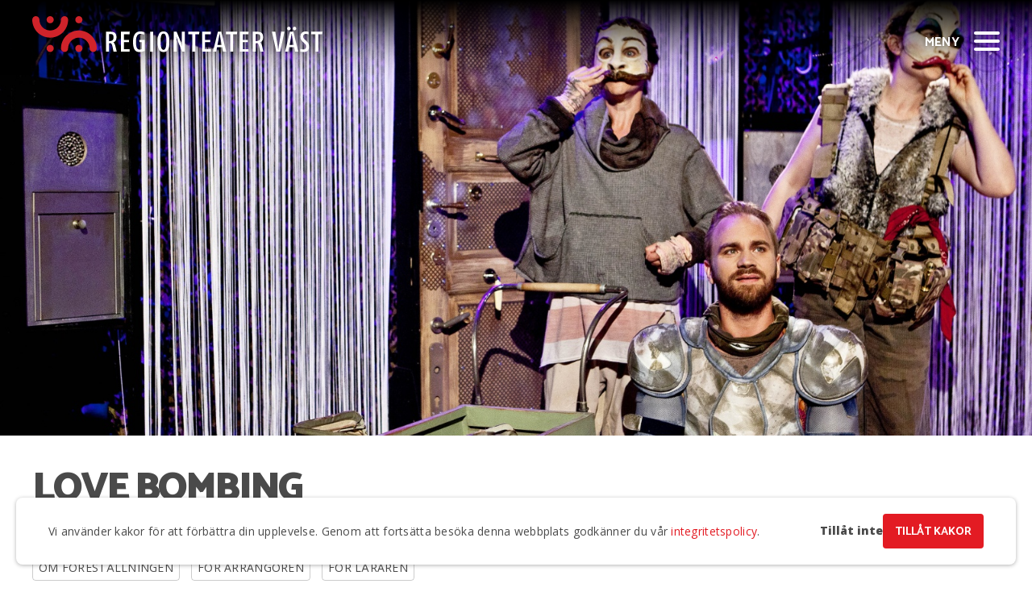

--- FILE ---
content_type: text/html; charset=utf-8
request_url: https://www.regionteatervast.se/forestallningar/lovebombing/spelplan
body_size: 3580
content:
<!DOCTYPE html>
<html lang="sv-SE">
<head>
	<base href="https://www.regionteatervast.se/">
	<link rel="preconnect" href="https://www.googletagmanager.com/" />
	<link rel="preconnect" href="https://fonts.googleapis.com" />
	<!-- Google tag (gtag.js) -->
	<script async src="https://www.googletagmanager.com/gtag/js?id=G-JTENNKG2FE"></script>
	<script>
	window.dataLayer = window.dataLayer || [];
	function gtag(){dataLayer.push(arguments);}
	gtag('consent', 'default', {
		'ad_storage': 'denied',
		'ad_user_data': 'denied',
		'ad_personalization': 'denied',
		'analytics_storage': 'denied'
	});
	gtag('js', new Date());
	gtag('config', 'G-JTENNKG2FE');
	</script>


	
	<title>Love bombing - spelplan</title>
	<meta name="viewport" content="width=device-width, initial-scale=1, user-scalable=1" />
	<meta http-equiv="Content-Type" content="text/html; charset=utf-8">
	<meta property="og:image" content="https://www.regionteatervast.se/assets/forestallningar/MG-4607__ScaleWidthWzE2MDBd.jpg"/>
	<meta property="og:site_name" content="Regionteater Väst"/>
	<meta property="og:title" content="Love bombing - spelplan" />
	<meta property="og:description" content="" />
	<!-- Cached 2026-01-17 09:27:13 -->
	
	<link rel="shortcut icon" href="/favicon.ico" />
	<link rel="apple-touch-icon" href="/images/appicons/touch-icon-iphone.png" />
	<link rel="apple-touch-icon" sizes="72x72" href="/images/appicons/touch-icon-ipad.png" />
	<link rel="apple-touch-icon" sizes="114x114" href="/images/appicons/touch-icon-iphone-retina.png" />
	<link rel="apple-touch-icon" sizes="144x144" href="/images/appicons/touch-icon-ipad-retina.png" />
	<link rel="icon" type="image/png" href="/images/appicons/touch-icon-iphone.png" sizes="57x57"/>
	<link rel="icon" type="image/png" href="/images/appicons/touch-icon-ipad.png" sizes="72x72" />
	<link rel="icon" type="image/png" href="/images/appicons/touch-icon-iphone-retina.png" sizes="114x114" />
	<link rel="icon" type="image/png" href="/images/appicons/touch-icon-ipad-retina.png" sizes="144x144" />
	<link rel="manifest" href="/manifest.webmanifest">
<link rel="stylesheet" type="text/css" href="/dist/css/index.css?m=1764779011">
</head>
<body class="Show">


<a href="/forestallningar/lovebombing/spelplan#page" class="skip-main">Gå till innehåll</a>
<header id="masthead">
	<div class="inner">
		<a id="logo" href="/" rel="home" title="Start"><span>Regionteater Väst</span></a>
		<button title="Visa/dölj meny" aria-expanded="false" aria-controls="main-nav" id="menu-toggle" aria-label="Visa/dölj meny"><span></span><em></em></button>
	</div>
	<nav id="main-nav" aria-label="Huvudmeny">
		<div class="inner">
			<div class="primary">
				<ul>
					
						<li class="section show-children">
    
        
            <a href="/forestallningar" title="Föreställningar" class="toggle" aria-label="Visa/dölj sidor under Föreställningar"><span>Föreställningar</span></a>
            <ul>
                
                
                    
                    
                        <li class="link"><a href="/forestallningar"><span>Spelas nu</span></a></li>
                    
                        <li class="link"><a href="/forestallningar/kommande"><span>Kommande</span></a></li>
                    
                        <li class="link"><a href="/forestallningar/arkiv"><span>Arkiv</span></a></li>
                    
                        <li class="link"><a href="/forestallningar/upplev-online"><span>Upplev online</span></a></li>
                    
                        <li class="link"><a href="/forestallningar/gastspel"><span>Gästspel</span></a></li>
                    
                        <li class="link"><a href="/forestallningar/spelplan"><span>Spelplan</span></a></li>
                    
                
                
            </ul>
        
    
    
</li>
					
						<li class="link ">
    
        
            <a href="/om-oss/organisation" title="Om oss" class="toggle" aria-label="Visa/dölj sidor under Om oss"><span>Om oss</span></a>
            <ul>
                
                
                    
                        <li class="link ">
    
        
            <a href="/om-oss/organisation" title="Om Regionteater Väst"><span>Om Regionteater Väst</span></a>
        
    
    
</li>
                    
                        <li class="link ">
    
        
            <a href="/om-oss/styrelse" title="Ägare &amp; styrelse"><span>Ägare &amp; styrelse</span></a>
        
    
    
</li>
                    
                        <li class="link ">
    
        
            <a href="/om-oss/personal" title="Personal"><span>Personal</span></a>
        
    
    
</li>
                    
                        <li class="link ">
    
        
            <a href="/om-oss/avtal-scenkonst" title="Avtal om scenkonst"><span>Avtal om scenkonst</span></a>
        
    
    
</li>
                    
                        <li class="link ">
    
        
            <a href="/om-oss/tillganglighet" title="Tillgänglighet" class="toggle" aria-label="Visa/dölj sidor under Tillgänglighet"><span>Tillgänglighet</span></a>
            <ul>
                
                
                    
                        <li class="link ">
    
        
            <a href="/om-oss/tillganglighet/boras" title="Borås"><span>Borås</span></a>
        
    
    
</li>
                    
                        <li class="link ">
    
        
            <a href="/om-oss/tillganglighet/uddevalla" title="Uddevalla"><span>Uddevalla</span></a>
        
    
    
</li>
                    
                    
                
                
            </ul>
        
    
    
</li>
                    
                        <li class="link ">
    
        
            <a href="/om-oss/integritetspolicy" title="Integritetspolicy"><span>Integritetspolicy</span></a>
        
    
    
</li>
                    
                        <li class="link ">
    
        
            <a href="/om-oss/lediga-tjanster" title="Lediga tjänster"><span>Lediga tjänster</span></a>
        
    
    
</li>
                    
                    
                
                
            </ul>
        
    
    
</li>
					
						<li class="link ">
    
        
            <a href="/foer-laeraren" title="För läraren"><span>För läraren</span></a>
        
    
    
</li>
					
						<li class="link ">
    
        
            <a href="/foer-arrangoeren" title="För arrangören"><span>För arrangören</span></a>
        
    
    
</li>
					
						<li class="link ">
    
        
            <a href="/mer" title="Samarbeten" class="toggle" aria-label="Visa/dölj sidor under Samarbeten"><span>Samarbeten</span></a>
            <ul>
                
                
                    
                        <li class="link ">
    
        
            <a href="/mer/dansakademin" title="Dansakademin"><span>Dansakademin</span></a>
        
    
    
</li>
                    
                        <li class="link ">
    
        
            <a href="/mer/barnteaterakademin" title="Barnteaterakademin"><span>Barnteaterakademin</span></a>
        
    
    
</li>
                    
                        <li class="link ">
    
        
            <a href="/mer/solstice-pep" title="Solstice – PEP"><span>Solstice – PEP</span></a>
        
    
    
</li>
                    
                        <li class="link ">
    
        
            <a href="/mer/scenkonst-foer-haelsa" title="Scenkonst för hälsa"><span>Scenkonst för hälsa</span></a>
        
    
    
</li>
                    
                        <li class="link ">
    
        
            <a href="/mer/kompositoersnaetverket" title="Kompositörsnätverket"><span>Kompositörsnätverket</span></a>
        
    
    
</li>
                    
                        <li class="link ">
    
        
            <a href="/mer/laenk-festivalen-2026" title="LÄNK-festivalen 2026"><span>LÄNK-festivalen 2026</span></a>
        
    
    
</li>
                    
                        <li class="link ">
    
        
            <a href="/mer/skolprojektet" title="Skolprojektet"><span>Skolprojektet</span></a>
        
    
    
</li>
                    
                        <li class="link ">
    
        
            <a href="/mer/partner" title="Partner"><span>Partner</span></a>
        
    
    
</li>
                    
                        <li class="link ">
    
        
            <a href="/mer/flatan" title="FLÄTAN"><span>FLÄTAN</span></a>
        
    
    
</li>
                    
                    
                
                
            </ul>
        
    
    
</li>
					
				</ul>
			</div>
			<div class="global">
				<ul class="social">
					<li><a href="https://instagram.com/regionteater_vast" rel="noopener noreferrer" class="instagram" target="_blank" aria-label="Regionteater Väst på Instagram"><span>Regionteater Väst på Instagram</span></a></li>
					<li><a href="https://www.tiktok.com/@regionteatervast" rel="noopener noreferrer" class="tiktok" target="_blank" aria-label="Regionteater Väst på TikTok"><span>Regionteater Väst på TikTok</span></a></li>
					<li><a href="https://www.facebook.com/regionteater" rel="noopener noreferrer" class="facebook" target="_blank" aria-label="Regionteater Väst på Facebook"><span>Regionteater Väst på Facebook</span></a></li>
					<li><a href="https://vimeo.com/regionteatervast" rel="noopener noreferrer" class="vimeo" target="_blank" aria-label="Regionteater Väst på Vimeo"><span>Regionteater Väst på Vimeo</span></a></li>
				</ul>
				<ul>
					
						<li class="link ">
    
        
            <a href="/en/about-us" title="In English" class="toggle" aria-label="Visa/dölj sidor under In English"><span>In English</span></a>
            <ul>
                
                
                    
                        
                            <li class="link ">
    
        
            <a href="/en/about-us" title="About us"><span>About us</span></a>
        
    
    
</li>
                        
                            <li class="link ">
    
        
            <a href="/en/performing-arts-agreement" title="Performing Arts Agreement"><span>Performing Arts Agreement</span></a>
        
    
    
</li>
                        
                            <li class="link ">
    
        
            <a href="/en/ownership-and-board-of-directors" title="Ownership &amp; Board Of Directors"><span>Ownership &amp; Board Of Directors</span></a>
        
    
    
</li>
                        
                            <li class="link ">
    
        
            <a href="/en/accessibility" title="Accessibility" class="toggle" aria-label="Visa/dölj sidor under Accessibility"><span>Accessibility</span></a>
            <ul>
                
                
                    
                        <li class="link ">
    
        
            <a href="/en/accessibility/boras" title="Borås"><span>Borås</span></a>
        
    
    
</li>
                    
                        <li class="link ">
    
        
            <a href="/en/accessibility/uddevalla" title="Uddevalla"><span>Uddevalla</span></a>
        
    
    
</li>
                    
                    
                
                
            </ul>
        
    
    
</li>
                        
                            <li class="link ">
    
        
            <a href="/en/rtvtheatre" title="Theatre"><span>Theatre</span></a>
        
    
    
</li>
                        
                            <li class="link ">
    
        
            <a href="/en/rtvdance" title="Dance"><span>Dance</span></a>
        
    
    
</li>
                        
                    
                
                
            </ul>
        
    
    
</li>
					
						<li class="link ">
    
        
            <a href="/kontakta-oss" title="Kontakta oss"><span>Kontakta oss</span></a>
        
    
    
</li>
					
						<li class="link ">
    
        
            <a href="/om-oss/press" title="Press"><span>Press</span></a>
        
    
    
</li>
					
						<li class="link ">
    
        
            <a href="/sok" title="Sök"><span>Sök</span></a>
        
    
    
</li>
					
				</ul>
			</div>
			
		</div>
	</nav>
</header>



	
		<div id="hero" style="background-image:url(/assets/backgrounds/MG-4490__ScaleWidthWzE2MDBd.jpg)"></div>
	

<div id="page" class="">
	<div class="inner">
		
	<div class="top-header">
		
		<h1>Love Bombing</h1>
		
			<p>Teaterföreställning om kärlek och respekt för de yngre skolbarnen</p>
		
	</div>



	<nav class="secondary" aria-label="Föreställningsnavigering">
		<ul>
			<li class="link"><a href="/forestallningar/lovebombing#page">Om föreställningen</a></li>
			
				<li class="link"><a href="/forestallningar/lovebombing/arrangor#page">För arrangören</a></li>
			
			
				<li class="link"><a href="/forestallningar/lovebombing/lararinfo#page">För läraren</a></li>
			
			
			
			
			
			
		</ul>
	</nav>


<div id="page-columns">

	<main>

	<article class="show">
		
			
			

				<h2>Spelplan</h2>
				<nav class="secondary" aria-label="Filtrering av scener">
					<ul class="">
						<li class="current"><a href="/forestallningar/lovebombing/spelplan#page" >Alla scener</a></li>
						
							<li class="link"><a href="/forestallningar/lovebombing/spelplan/boras#page">Borås</a></li>
						
							<li class="link"><a href="/forestallningar/lovebombing/spelplan/uddevalla#page">Uddevalla</a></li>
						
					</ul>
				</nav>

				<div class="spelplan">
					
				</div>
	         
		
	</article>
</main>


</div>

	</div>
</div>


<section id="mailchimp">
	<div class="inner">
		<!-- Begin MailChimp Signup Form -->
		<form action="https://regionteatervast.us6.list-manage.com/subscribe/post-json?u=19d21ac11d46568f962a2db58&amp;id=060a724de1&amp;v_id=3736&amp;f_id=00cb33e3f0" method="get" id="mc-embedded-subscribe-form" name="mc-embedded-subscribe-form" class="validate" target="_blank">
			<div style="display: none" aria-hidden="true">
				<ul>
					<li>
						<input type="checkbox" name="group[59824][1]" id="mce-group[59824]-59824-0" value="" checked>
						<label for="mce-group[59824]-59824-0">Nyhetsbrev</label>
					</li>
					<li>
						<input type="checkbox" name="group[59824][2]" id="mce-group[59824]-59824-1" value="">
						<label for="mce-group[59824]-59824-1">Premiärinbjudningar Borås</label>
					</li>
					<li>
						<input type="checkbox" name="group[59824][4]" id="mce-group[59824]-59824-2" value="">
						<label for="mce-group[59824]-59824-2">Premiärinbjudningar Uddevalla</label>
					</li>
				</ul>
			</div>
			<div class="cols">
				<div class="col">
					<h2>Få vårt nyhetsbrev</h2>
					<p>Anmäl dig till våra utskick och håll dig uppdaterad om Regionteater Väst.</p>
				</div>
				<div class="col">
					<fieldset>
						<div class="input-row">
							<input type="email" value="" name="EMAIL" class="required email" id="mce-EMAIL" placeholder="E-post" required>
							<input type="submit" value="Prenumerera" name="subscribe" id="mc-embedded-subscribe" class="button">
						</div>
					</fieldset>
					<fieldset class="mc_fieldset gdprRequired mc-field-group" name="interestgroup_field">
						<input type="checkbox" id="gdpr_85456" name="gdpr[85456]" value="Y" class="av-checkbox" required>
						<label class="checkbox subfield" for="gdpr_85456" id="gdprRequired">
							<span>Jag godkänner att Regionteater Väst kontaktar mig via e-post och samtycker till Regionteater Västs <a href="/om-oss/integritetspolicy/" title="Läs Regionteater Västs integritetspolicy">integritetspolicy</a></span>
						</label>
					</fieldset>
					<div style="position: absolute; left: -5000px;" aria-hidden="true">
						<input type="text" name="b_19d21ac11d46568f962a2db58_060a724de1" tabindex="-1" value="">
					</div>
					<div id="form-status" class="form-status message error">Tack för din anmälan</div>
				</div>
			</div>
		</form>
	</div>

</section>
	


<footer>
	<div class="inner">
		<div class="footer-logo"><span>Regionteater väst</span></div>
		<p class="footer-tagline">Sveriges största turnerande scenkonstinstitution för barn och unga</p>
		<a id="logo-vgregionen" href="https://www.vgregion.se" target="_blank" aria-label="En del av Västra Götalandsregionen"><span>En del av Västra Götalandsregionen</span></a>
		
		<div class="footer-contact">
			<span><strong>Telefon</strong> <a href="tel:020504075">020-50 40 75</a></span> |
			<span><strong>E-post</strong> <a href="mailto:info@regionteatervast.se">info@regionteatervast.se</a></span>
		</div>
		
		<div class="footer-contact-link"><a href="/kontakta-oss">Besöksadresser & personal &raquo;</a></div>
		<div id="tillganglighet">
			<a href="/om-oss/tillganglighet/" title="Tillgänglighet"><span>Tillgänglighet</span></a>
		</div>
	</div>
</footer>


<div id="cookieinfo">
	<div class="cookieinfo-text">
		<p>Vi använder kakor för att förbättra din upplevelse. Genom att fortsätta besöka denna webbplats godkänner du vår <a href="/om-oss/integritetspolicy/">integritetspolicy</a>.</p>
	</div>
	<div class="cookieinfo-buttons">
		<button id="cookieinfo-decline">Tillåt inte</button>
		<button id="cookieinfo-accept">Tillåt kakor</button>
	</div>
</div>

<script src="/dist/js/index.js?m=1764779011"></script>
</body>
</html>


--- FILE ---
content_type: text/css
request_url: https://www.regionteatervast.se/dist/css/index.css?m=1764779011
body_size: 14205
content:
@import url(https://fonts.googleapis.com/css2?family=Catamaran:wght@700;900&display=swap);
@import url(https://fonts.googleapis.com/css2?family=Open+Sans:ital,wght@0,400;0,600;0,800;1,400;1,600;1,800&display=swap);
:root{--f-button-width: 40px;--f-button-height: 40px;--f-button-border: 0;--f-button-border-radius: 0;--f-button-color: #374151;--f-button-bg: #f8f8f8;--f-button-shadow: none;--f-button-transition: all .15s ease;--f-button-transform: none;--f-button-outline-width: 1px;--f-button-outline-color: rgba(0, 0, 0, .7);--f-button-svg-width: 20px;--f-button-svg-height: 20px;--f-button-svg-stroke-width: 1.5;--f-button-svg-fill: none;--f-button-svg-filter: none;--f-button-svg-opacity: 1;--f-button-svg-disabled-opacity: .5;--f-button-svg-transition: opacity .15s ease;--f-button-svg-transform: none}.f-button{width:var(--f-button-width);height:var(--f-button-height);border:var(--f-button-border);border-radius:var(--f-button-border-radius);color:var(--f-button-color);background:var(--f-button-bg);box-shadow:var(--f-button-shadow);transform:var(--f-button-transform);transition:var(--f-button-transition);backdrop-filter:var(--f-button-backdrop-filter);display:flex;justify-content:center;align-items:center;box-sizing:content-box;position:relative;margin:0;padding:0;pointer-events:all;cursor:pointer;overflow:hidden}@media (hover: hover){.f-button:hover:not([aria-disabled]){color:var(--f-button-hover-color, var(--f-button-color));background-color:var(--f-button-hover-bg, var(--f-button-bg))}}.f-button:active:not([aria-disabled]){color:var(--f-button-active-color, var(--f-button-hover-color, var(--f-button-color)));background-color:var(--f-button-active-bg, var(--f-button-hover-bg, var(--f-button-bg)))}.f-button:focus{outline:none}.f-button:focus-visible{outline:var(--f-button-outline-width) solid var(--f-button-outline-color);outline-offset:var(--f-button-outline-offset);position:relative;z-index:1}.f-button svg{width:var(--f-button-svg-width);height:var(--f-button-svg-height);transform:var(--f-button-svg-transform);fill:var(--f-button-svg-fill);filter:var(--f-button-svg-filter);opacity:var(--f-button-svg-opacity, 1);transition:var(--f-button-svg-transition);stroke:currentColor;stroke-width:var(--f-button-svg-stroke-width);stroke-linecap:round;stroke-linejoin:round;pointer-events:none}.f-button[aria-disabled]{cursor:default}.f-button[aria-disabled] svg{opacity:var(--f-button-svg-disabled-opacity)}[data-panzoom-action=toggleFS] g:first-child{display:flex}[data-panzoom-action=toggleFS] g:last-child{display:none}.in-fullscreen [data-panzoom-action=toggleFS] g:first-child{display:none}.in-fullscreen [data-panzoom-action=toggleFS] g:last-child{display:flex}[data-autoplay-action=toggle] svg g:first-child{display:flex}[data-autoplay-action=toggle] svg g:last-child{display:none}.has-autoplay [data-autoplay-action=toggle] svg g:first-child{display:none}.has-autoplay [data-autoplay-action=toggle] svg g:last-child{display:flex}:fullscreen [data-fullscreen-action=toggle] svg [data-fullscreen-action=toggle] svg g:first-child{display:none}:fullscreen [data-fullscreen-action=toggle] svg [data-fullscreen-action=toggle] svg g:last-child{display:flex}:root{--f-spinner-color-1: rgba(0, 0, 0, .1);--f-spinner-color-2: rgba(17, 24, 28, .8);--f-spinner-width: 50px;--f-spinner-height: 50px;--f-spinner-border-radius: 50%;--f-spinner-border-width: 4px}.f-spinner{position:absolute;top:50%;left:50%;margin:calc(var(--f-spinner-width) * -.5) 0 0 calc(var(--f-spinner-height) * -.5);padding:0;width:var(--f-spinner-width);height:var(--f-spinner-height);border-radius:var(--f-spinner-border-radius);border:var(--f-spinner-border-width) solid var(--f-spinner-color-1);border-top-color:var(--f-spinner-color-2);animation:f-spinner .75s linear infinite,f-fadeIn .2s ease .2s both}@keyframes f-spinner{to{transform:rotate(360deg)}}.f-panzoom,.f-zoomable{position:relative;overflow:hidden;display:flex;align-items:center;flex-direction:column}.f-panzoom:before,.f-panzoom:after,.f-zoomable:before,.f-zoomable:after{display:block;content:""}.f-panzoom:not(.has-controls):before,.f-zoomable:not(.has-controls):before{margin-bottom:auto}.f-panzoom:after,.f-zoomable:after{margin-top:auto}.f-panzoom.in-fullscreen,.f-zoomable.in-fullscreen{position:fixed;top:0;left:0;margin:0!important;width:100%!important;height:100%!important;max-width:none!important;max-height:none!important;aspect-ratio:unset!important;z-index:9999}.f-panzoom__wrapper{position:relative;min-width:0;min-height:0;max-width:100%;max-height:100%}.f-panzoom__wrapper.will-zoom-out{cursor:zoom-out}.f-panzoom__wrapper.can-drag{cursor:move;cursor:grab}.f-panzoom__wrapper.will-zoom-in{cursor:zoom-in}.f-panzoom__wrapper.is-dragging{cursor:move;cursor:grabbing}.f-panzoom__wrapper.has-error{display:none}.f-panzoom__content{display:block;min-width:0;min-height:0;max-width:100%;max-height:100%}.f-panzoom__content.is-lazyloading,.f-panzoom__content.has-lazyerror{visibility:hidden}img.f-panzoom__content{width:auto;height:auto;vertical-align:top;object-fit:contain;transition:none;user-select:none}.f-panzoom__wrapper>.f-panzoom__content{visibility:hidden}.f-panzoom__viewport{display:block;position:absolute;top:0;left:0;width:100%;height:100%;z-index:1}.f-panzoom__viewport>.f-panzoom__content{width:100%;height:100%;object-fit:fill}picture.f-panzoom__content img{vertical-align:top;width:100%;height:auto;max-height:100%;object-fit:contain;transition:none;user-select:none}.f-panzoom__protected{position:absolute;inset:0;z-index:1;user-select:none}html.with-panzoom-in-fullscreen{overflow:hidden}.f-fadeIn{animation:var(--f-transition-duration, .2s) var(--f-transition-easing, ease) var(--f-transition-delay, 0s) both f-fadeIn;z-index:2}.f-fadeOut{animation:var(--f-transition-duration, .2s) var(--f-transition-easing, ease) var(--f-transition-delay, 0s) both f-fadeOut;z-index:1}@keyframes f-fadeIn{0%{opacity:0}to{opacity:1}}@keyframes f-fadeOut{to{opacity:0}}.f-crossfadeIn{animation:var(--f-transition-duration, .2s) ease both f-crossfadeIn;z-index:2}.f-crossfadeOut{animation:calc(var(--f-transition-duration, .2s) * .2) ease calc(var(--f-transition-duration, .2s) * .8) both f-crossfadeOut;z-index:1}@keyframes f-crossfadeIn{0%{opacity:0}to{opacity:1}}@keyframes f-crossfadeOut{to{opacity:0}}.is-horizontal .f-slideIn.from-next{animation:var(--f-transition-duration, .85s) cubic-bezier(.16,1,.3,1) f-slideInNextX}.is-horizontal .f-slideIn.from-prev{animation:var(--f-transition-duration, .85s) cubic-bezier(.16,1,.3,1) f-slideInPrevX}.is-horizontal .f-slideOut.to-next{animation:var(--f-transition-duration, .85s) cubic-bezier(.16,1,.3,1) f-slideOutNextX}.is-horizontal .f-slideOut.to-prev{animation:var(--f-transition-duration, .85s) cubic-bezier(.16,1,.3,1) f-slideOutPrevX}@keyframes f-slideInPrevX{0%{transform:translate(calc(100% + var(--f-carousel-gap, 0)))}to{transform:translateZ(0)}}@keyframes f-slideInNextX{0%{transform:translate(calc(-100% - var(--f-carousel-gap, 0)))}to{transform:translateZ(0)}}@keyframes f-slideOutNextX{to{transform:translate(calc(-100% - var(--f-carousel-gap, 0)))}}@keyframes f-slideOutPrevX{to{transform:translate(calc(100% + var(--f-carousel-gap, 0)))}}.is-vertical .f-slideIn.from-next{animation:var(--f-transition-duration, .85s) cubic-bezier(.16,1,.3,1) f-slideInNextY}.is-vertical .f-slideIn.from-prev{animation:var(--f-transition-duration, .85s) cubic-bezier(.16,1,.3,1) f-slideInPrevY}.is-vertical .f-slideOut.to-next{animation:var(--f-transition-duration, .85s) cubic-bezier(.16,1,.3,1) f-slideOutNextY}.is-vertical .f-slideOut.to-prev{animation:var(--f-transition-duration, .85s) cubic-bezier(.16,1,.3,1) f-slideOutPrevY}@keyframes f-slideInPrevY{0%{transform:translateY(calc(100% + var(--f-carousel-gap, 0)))}to{transform:translateZ(0)}}@keyframes f-slideInNextY{0%{transform:translateY(calc(-100% - var(--f-carousel-gap, 0)))}to{transform:translateZ(0)}}@keyframes f-slideOutNextY{to{transform:translateY(calc(-100% - var(--f-carousel-gap, 0)))}}@keyframes f-slideOutPrevY{to{transform:translateY(calc(100% + var(--f-carousel-gap, 0)))}}.f-zoomInUp{animation:var(--f-transition-duration, .3s) ease both f-zoomInUp}.f-zoomOutDown{animation:var(--f-transition-duration, .3s) ease both f-zoomOutDown}@keyframes f-zoomInUp{0%{transform:scale(var(--f-zoomInUp-scale, .975)) translate3d(var(--f-zoomInUp-x, 0),var(--f-zoomInUp-y, 16px),0);opacity:var(--f-zoomInUp-opacity, 0)}to{transform:scale(1) translateZ(0);opacity:1}}@keyframes f-zoomOutDown{to{transform:scale(var(--f-zoomOutDown-scale, .975)) translate3d(var(--f-zoomOutDown-x, 0),var(--f-zoomOutDown-y, 16px),0);opacity:0}}.f-throwOutUp{animation:var(--f-throwOutUp-duration, .2s) ease-out both f-throwOutUp}.f-throwOutDown{animation:var(--f-throwOutDown-duration, .2s) ease-out both f-throwOutDown}@keyframes f-throwOutUp{to{transform:translate3d(0,calc(var(--f-throwOutUp-y, 150px) * -1),0);opacity:0}}@keyframes f-throwOutDown{to{transform:translate3d(0,var(--f-throwOutDown-y, 150px),0);opacity:0}}.has-iframe .f-html,.has-pdf .f-html,.has-gmap .f-html{width:100%;height:100%;min-height:1px;overflow:visible}.has-pdf .f-html,.has-gmap .f-html{padding:0}.f-html{position:relative;box-sizing:border-box;margin:var(--f-html-margin, 0);padding:var(--f-html-padding, 2rem);color:var(--f-html-color, currentColor);background:var(--f-html-bg)}.f-html.is-error{text-align:center}.f-iframe{display:block;margin:0;border:0;height:100%;width:100%}.f-caption{align-self:center;flex-shrink:0;margin:var(--f-caption-margin);padding:var(--f-caption-padding, 16px 8px);max-width:100%;max-height:calc(80vh - 100px);overflow:auto;overflow-wrap:anywhere;line-height:var(--f-caption-line-height);color:var(--f-caption-color);background:var(--f-caption-bg);font:var(--f-caption-font)}.has-html5video .f-html,.has-youtube .f-html,.has-vimeo .f-html{padding:0;width:100%;height:100%;min-height:1px;overflow:visible;max-width:var(--f-video-width, 960px);max-height:var(--f-video-height, 540px);aspect-ratio:var(--f-video-aspect-ratio);background:var(--f-video-bg, rgba(0, 0, 0, .9))}.f-html5video{border:0;display:block;height:100%;width:100%;background:transparent}.f-button.is-arrow{--f-button-width: var(--f-arrow-width, 46px);--f-button-height: var(--f-arrow-height, 46px);--f-button-svg-width: var(--f-arrow-svg-width, 24px);--f-button-svg-height: var(--f-arrow-svg-height, 24px);--f-button-svg-stroke-width: var(--f-arrow-svg-stroke-width, 1.75);--f-button-border-radius: var(--f-arrow-border-radius, unset);--f-button-bg: var(--f-arrow-bg, transparent);--f-button-hover-bg: var(--f-arrow-hover-bg, var(--f-arrow-bg));--f-button-active-bg: var(--f-arrow-active-bg, var(--f-arrow-hover-bg));--f-button-shadow: var(--f-arrow-shadow);--f-button-color: var(--f-arrow-color);--f-button-hover-color: var(--f-arrow-hover-color, var(--f-arrow-color));--f-button-active-color: var( --f-arrow-active-color, var(--f-arrow-hover-color) );overflow:visible}.f-button.is-arrow.is-prev,.f-button.is-arrow.is-next{position:absolute;transform:translate(0);z-index:20}.is-horizontal .f-button.is-arrow.is-prev,.is-horizontal .f-button.is-arrow.is-next{inset:50% auto auto;transform:translateY(-50%)}.is-horizontal.is-ltr .f-button.is-arrow.is-prev{left:var(--f-arrow-pos, 0)}.is-horizontal.is-ltr .f-button.is-arrow.is-next{right:var(--f-arrow-pos, 0)}.is-horizontal.is-rtl .f-button.is-arrow.is-prev{right:var(--f-arrow-pos, 0);transform:translateY(-50%) rotateY(180deg)}.is-horizontal.is-rtl .f-button.is-arrow.is-next{left:var(--f-arrow-pos, 0);transform:translateY(-50%) rotateY(180deg)}.is-vertical.is-ltr .f-button.is-arrow.is-prev,.is-vertical.is-rtl .f-button.is-arrow.is-prev{top:var(--f-arrow-pos, 0);right:auto;bottom:auto;left:50%;transform:translate(-50%)}.is-vertical.is-ltr .f-button.is-arrow.is-next,.is-vertical.is-rtl .f-button.is-arrow.is-next{top:auto;right:auto;bottom:var(--f-arrow-pos, 0);left:50%;transform:translate(-50%)}.is-vertical .f-button.is-arrow.is-prev svg,.is-vertical .f-button.is-arrow.is-next svg{transform:rotate(90deg)}.f-carousel__toolbar{display:grid;grid-template-columns:1fr auto 1fr;margin:var(--f-toolbar-margin, 0);padding:var(--f-toolbar-padding, 8px);line-height:var(--f-toolbar-line-height);background:var(--f-toolbar-bg, none);box-shadow:var(--f-toolbar-shadow, none);backdrop-filter:var(--f-toolbar-backdrop-filter);position:relative;z-index:20;color:var(--f-toolbar-color, currentColor);font-size:var(--f-toolbar-font-size, 17px);font-weight:var(--f-toolbar-font-weight, inherit);font-family:var(--f-toolbar-font, -apple-system, BlinkMacSystemFont, "Segoe UI Adjusted", "Segoe UI", "Liberation Sans", sans-serif);text-shadow:var(--f-toolbar-text-shadow);text-align:center;font-variant-numeric:tabular-nums;-webkit-font-smoothing:subpixel-antialiased;white-space:nowrap;pointer-events:none}.f-carousel__toolbar.is-absolute{position:absolute;top:0;left:0;right:0}.f-carousel__toolbar__column{display:flex;flex-direction:row;flex-wrap:wrap;align-content:flex-start;gap:var(--f-toolbar-gap, 0)}.f-carousel__toolbar__column.is-left{display:flex;justify-self:flex-start;justify-content:flex-start}.f-carousel__toolbar__column.is-middle{display:flex;justify-content:center}.f-carousel__toolbar__column.is-right{display:flex;justify-self:flex-end;justify-content:flex-end;flex-flow:nowrap}.f-carousel__toolbar__column{pointer-events:none}.f-carousel__toolbar__column>*{pointer-events:all}.f-counter{position:relative;display:flex;flex-direction:row;cursor:default;user-select:none;margin:var(--f-counter-margin, 0);padding:var(--f-counter-padding, 4px);line-height:var(--f-counter-line-height);background:var(--f-counter-bg);border-radius:var(--f-counter-border-radius)}.f-counter span{padding:0 var(--f-counter-gap, 4px)}:root{--f-thumbs-gap: 8px;--f-thumbs-margin: 0;--f-thumbs-padding-x: 8px;--f-thumbs-padding-y: 8px;--f-thumbs-z-index: 1;--f-thumb-width: 96px;--f-thumb-height: 72px;--f-thumb-clip-width: 46px;--f-thumb-extra-gap: 16px;--f-thumb-fit: cover;--f-thumb-opacity: 1;--f-thumb-transition: opacity .3s ease, transform .15s ease;--f-thumb-border: none;--f-thumb-border-radius: 4px;--f-thumb-transfors: none;--f-thumb-shadow: none;--f-thumb-bg: linear-gradient(rgba(0, 0, 0, .1), rgba(0, 0, 0, .05));--f-thumb-focus-shadow: inset 0 0 0 .8px #222, inset 0 0 0 2.25px #fff;--f-thumb-selected-shadow: inset 0 0 0 .8px #222, inset 0 0 0 2.25px #fff}.f-thumbs{flex-shrink:0;margin:var(--f-thumbs-margin);padding:0;background:var(--f-thumbs-bg);-webkit-tap-highlight-color:transparent;user-select:none;transition:max-height .3s ease,max-width .3s ease;position:relative;overflow:hidden;z-index:var(--f-thumbs-z-index)}.f-thumbs.is-horizontal{max-height:calc(var(--f-carousel-slide-height) + var(--f-thumbs-padding-y) * 2 + var(--f-thumbs-gap) * 2)}.f-thumbs.is-vertical{max-width:calc(var(--f-carousel-slide-width) + var(--f-thumbs-padding-x) * 2 + var(--f-thumbs-gap) * 2)}.f-thumbs.is-ltr{direction:ltr}.f-thumbs.is-rtl{direction:rtl}.f-thumbs__viewport{margin:var(--f-thumbs-padding-y) var(--f-thumbs-padding-x);overflow:visible;display:grid}.f-thumbs.is-vertical .f-thumbs__viewport{height:calc(100% - var(--f-thumbs-padding-y) * 2)}.f-thumbs__slide{position:relative;box-sizing:border-box;grid-area:1/1;width:var(--f-carousel-slide-width);height:var(--f-carousel-slide-height);margin:0;padding:0;display:flex;align-items:center;flex-direction:column;cursor:pointer;overflow:visible}.f-thumbs__slide:hover button{opacity:var(--f-thumb-hover-opacity, 1);transform:var(--f-thumb-hover-transform, none)}.f-thumbs__slide:hover button:after{border:var(--f-thumb-hover-border, none);box-shadow:var(--f-thumb-hover-shadow, var(--f-thumb-shadow))}.f-thumbs__slide button{all:unset;margin:auto;padding:0;position:relative;overflow:visible;width:100%;height:100%;outline:none;transition:var(--f-thumb-transition);border-radius:var(--f-thumb-border-radius);opacity:var(--f-thumb-opacity);transform:var(--f-thumb-transform);background:var(--f-thumb-bg)}.f-thumbs__slide button:after{content:"";position:absolute;inset:0;z-index:1;transition:none;border-radius:inherit;border:var(--f-thumb-border);box-shadow:var(--f-thumb-shadow)}.f-thumbs__slide button:focus-within{opacity:var(--f-thumb-focus-opacity, 1);transform:var(--f-thumb-focus-transform, none)}.f-thumbs__slide button:focus-within:after{border:var(--f-thumb-focus-border, none);box-shadow:var(--f-thumb-focus-shadow, var(--f-thumb-shadow))}.f-thumbs__slide:active{opacity:var(--f-thumb-active-opacity, 1);transform:var(--f-thumb-active-transform, none)}.f-thumbs__slide:active:after{border:var(--f-thumb-active-border, none);box-shadow:var(--f-thumb-active-shadow, var(--f-thumb-shadow))}.f-thumbs__slide.is-selected{z-index:2}.f-thumbs__slide.is-selected button{opacity:var(--f-thumb-selected-opacity, 1);transform:var(--f-thumb-selected-transform, none)}.f-thumbs__slide.is-selected button:after{border:var(--f-thumb-selected-border, none);box-shadow:var(--f-thumb-selected-shadow, var(--f-thumb-shadow))}.f-thumbs__slide img{display:block;width:100%;height:100%;object-fit:var(--f-thumb-fit);border-radius:inherit;pointer-events:none}.f-thumbs__slide img.has-lazyerror{display:none}.f-thumbs.is-classic{--f-carousel-slide-width: var(--f-thumb-width);--f-carousel-slide-height: var(--f-thumb-height);--f-carousel-gap: var(--f-thumbs-gap)}.f-thumbs.is-modern{--f-carousel-slide-width: calc( var(--f-thumb-clip-width) + var(--f-thumbs-gap) );--f-carousel-slide-height: var(--f-thumb-height);--f-carousel-gap: 0;--width-diff: calc((var(--f-thumb-width) - var(--f-thumb-clip-width)))}.f-thumbs.is-modern .f-thumbs__viewport{width:calc(100% + var(--f-carousel-slide-width) * 2);margin-inline:calc(var(--f-carousel-slide-width) * -1)}.f-thumbs.is-modern .f-thumbs__slide{--clip-shift: calc((var(--width-diff) * .5) * var(--progress));--clip-path: inset( 0 var(--clip-shift) round var(--f-thumb-border-radius, 0) );padding:0;overflow:visible;left:var(--shift, 0);will-change:left;transition:left var(--f-transition-duration) var(--f-transition-easing)}.f-thumbs.is-modern .f-thumbs__slide button{display:block;margin-inline:50%;width:var(--f-thumb-width);clip-path:var(--clip-path);border:none;box-shadow:none;transition:clip-path var(--f-transition-duration) var(--f-transition-easing),opacity var(--f-thumb-transition-duration, .2s) var(--f-thumb-transition-easing, ease)}.f-thumbs.is-modern .f-thumbs__slide button:after{display:none}.f-thumbs.is-modern .f-thumbs__slide:focus:not(:focus-visible){outline:none}.f-thumbs.is-modern .f-thumbs__slide:focus-within:not(.is-selected) button:before{content:"";position:absolute;z-index:1;top:0;left:var(--clip-shift);bottom:0;right:var(--clip-shift);transition:border var(--f-transition-duration) var(--f-transition-easing),box-shadow var(--f-transition-duration) var(--f-transition-easing);border-radius:inherit;border:var(--f-thumb-focus-border, none);box-shadow:var(--f-thumb-focus-shadow, none)}.f-thumbs.is-modern{--f-transition-duration: .25s;--f-transition-easing: ease-out}.f-thumbs.is-modern.is-syncing{--f-transition-duration: 0s}:root{--f-progressbar-height: 3px;--f-progressbar-color: var(--f-carousel-theme-color, #575ad6);--f-progressbar-opacity: 1;--f-progressbar-z-index: 30}.f-progressbar{position:absolute;top:0;left:0;right:0;z-index:var(--f-progressbar-z-index);height:var(--f-progressbar-height);transform:scaleX(0);transform-origin:0;opacity:var(--f-progressbar-opacity);background:var(--f-progressbar-color);user-select:none;pointer-events:none;animation-name:f-progressbar;animation-play-state:running;animation-timing-function:linear}.f-progressbar:empty{display:block}button>.f-progressbar{--f-progressbar-height: 100%;--f-progressbar-opacity: .2}@keyframes f-progressbar{0%{transform:scaleX(0)}to{transform:scaleX(1)}}[data-fullscreen-action=toggle] svg g:first-child{display:flex}[data-fullscreen-action=toggle] svg g:last-child{display:none}:fullscreen [data-fullscreen-action=toggle] svg g:first-child{display:none}:fullscreen [data-fullscreen-action=toggle] svg g:last-child{display:flex}.in-fullscreen-mode>.f-carousel{flex:1;min-width:0!important;min-height:0!important}html.with-fancybox{width:auto;overflow:visible;scroll-behavior:auto}html.with-fancybox body.hide-scrollbar{width:auto;margin-right:calc(var(--f-body-margin, 0px) + var(--f-scrollbar-compensate, 0px));overflow:hidden!important;overscroll-behavior-y:none}.fancybox__dialog{width:100%;height:100vh;max-height:unset;max-width:unset;padding:0;margin:0;border:0;overflow:hidden;background:transparent;touch-action:none}.fancybox__dialog:focus{outline:none}.fancybox__dialog::backdrop{opacity:0}@supports (height: 100dvh){.fancybox__dialog{height:100dvh}}.fancybox__dialog *:empty{display:block}div.fancybox__dialog{position:fixed;inset:0;z-index:1050}.fancybox__container{--fancybox-color: #dbdbdb;--fancybox-backdrop-bg: rgba(24, 24, 27, .95);--f-toolbar-margin: 0;--f-toolbar-padding: 8px;--f-toolbar-gap: 0;--f-toolbar-color: #ddd;--f-toolbar-font-size: 16px;--f-toolbar-font-weight: 500;--f-toolbar-font: -apple-system, BlinkMacSystemFont, "Segoe UI Adjusted", "Segoe UI", "Liberation Sans", sans-serif;--f-toolbar-line-height: var(--f-button-height);--f-toolbar-text-shadow: 1px 1px 1px rgba(0, 0, 0, .75);--f-toolbar-shadow: none;--f-toolbar-bg: none;--f-counter-margin: 0;--f-counter-padding: 0px 10px;--f-counter-gap: 4px;--f-counter-line-height: var(--f-button-height);--f-carousel-gap: 17px;--f-carousel-slide-width: 100%;--f-carousel-slide-height: 100%;--f-carousel-slide-padding: 0;--f-carousel-slide-bg: unset;--f-html-color: #222;--f-html-bg: #fff;--f-error-color: #fff;--f-error-bg: #333;--f-caption-margin: 0;--f-caption-padding: 16px 8px;--f-caption-color: var(--fancybox-color, #dbdbdb);--f-caption-bg: transparent;--f-caption-font: inherit;--f-caption-line-height: 1.375;--f-spinner-color-1: rgba(255, 255, 255, .2);--f-spinner-color-2: rgba(255, 255, 255, .8);--f-spinner-width: 50px;--f-spinner-height: 50px;--f-spinner-border-radius: 50%;--f-spinner-border-width: 4px;--f-progressbar-color: rgba(255, 255, 255);--f-button-width: 46px;--f-button-height: 46px;--f-button-color: #ddd;--f-button-hover-color: #fff;--f-button-outline-width: 1px;--f-button-outline-color: rgba(255, 255, 255, .75);--f-button-outline-offset: 0px;--f-button-bg: rgba(54, 54, 54, .75);--f-button-border: 0;--f-button-border-radius: 0;--f-button-shadow: none;--f-button-transition: all .2s ease;--f-button-transform: none;--f-button-svg-width: 24px;--f-button-svg-height: 24px;--f-button-svg-stroke-width: 1.75;--f-button-svg-filter: drop-shadow(1px 1px 1px rgba(24, 24, 27, .01)), drop-shadow(1px 2px 1px rgba(24, 24, 27, .05));--f-button-svg-fill: none;--f-button-svg-disabled-opacity: .5;--f-arrow-pos: 32px;--f-arrow-width: 50px;--f-arrow-height: 50px;--f-arrow-svg-width: 24px;--f-arrow-svg-height: 24px;--f-arrow-svg-stroke-width: 2;--f-arrow-border-radius: 50%;--f-arrow-bg: rgba(54, 54, 54, .65);--f-arrow-color: #ddd;--f-arrow-hover-color: #fff;--f-close-button-width: 34px;--f-close-button-height: 34px;--f-close-border-radius: 4px;--f-close-button-color: #fff;--f-close-button-hover-color: #fff;--f-close-button-bg: transparent;--f-close-button-hover-bg: transparent;--f-close-button-active-bg: transparent;--f-close-button-svg-width: 22px;--f-close-button-svg-height: 22px;--f-thumbs-margin: 0px;--f-thumbs-padding-x: 8px;--f-thumbs-padding-y: 8px;--f-thumbs-bg: none;--f-thumb-transition: all .2s ease;--f-thumb-width: 94px;--f-thumb-height: 76px;--f-thumb-opacity: 1;--f-thumb-border: none;--f-thumb-shadow: none;--f-thumb-transform: none;--f-thumb-focus-opacity: 1;--f-thumb-focus-border: none;--f-thumb-focus-shadow: inset 0 0 0 2px rgba(255, 255, 255, .65);--f-thumb-focus-transform: none;--f-thumb-hover-opacity: 1;--f-thumb-hover-border: none;--f-thumb-hover-transform: none;--f-thumb-active-opacity: var(--f-thumb-hover-opacity);--f-thumb-active-border: var(--f-thumb-hover-border);--f-thumb-active-transform: var(--f-thumb-hover-transform);--f-thumb-selected-opacity: 1;--f-thumb-selected-border: none;--f-thumb-selected-shadow: inset 0 0 0 2px #fff;--f-thumb-selected-transform: none}.fancybox__container[theme=light]{--fancybox-color: #222;--fancybox-backdrop-bg: rgba(255, 255, 255, .97);--f-toolbar-color: var(--fancybox-color, #222);--f-toolbar-text-shadow: none;--f-toolbar-font-weight: 400;--f-html-color: var(--fancybox-color, #222);--f-html-bg: #fff;--f-error-color: #555;--f-error-bg: #fff;--f-video-bg: #fff;--f-caption-color: #333;--f-spinner-color-1: rgba(0, 0, 0, .2);--f-spinner-color-2: rgba(0, 0, 0, .8);--f-spinner-border-width: 3.5px;--f-progressbar-color: rgba(111, 111, 116);--f-button-color: #333;--f-button-hover-color: #000;--f-button-outline-color: rgba(0, 0, 0, .85);--f-button-bg: rgba(255, 255, 255, .85);--f-button-svg-stroke-width: 1.3;--f-button-svg-filter: none;--f-arrow-bg: rgba(255, 255, 255, .85);--f-arrow-color: #333;--f-arrow-hover-color: #000;--f-arrow-svg-stroke-width: 1.3;--f-close-button-color: #555;--f-close-button-hover-color: #000;--f-thumb-bg: linear-gradient(#ebeff2, #e2e8f0);--f-thumb-focus-shadow: 0 0 0 1.8px #fff, 0px 0px 0px 2.25px #888;--f-thumb-selected-shadow: 0 0 0 1.8px #fff, 0px 0px 0px 2.25px #000}.fancybox__container{position:absolute;inset:0;overflow:hidden;display:flex;flex-direction:column}.fancybox__container:focus{outline:none}.fancybox__container.has-vertical-thumbs{flex-direction:row-reverse}.fancybox__container.has-vertical-thumbs:not(.is-closing) .fancybox__viewport{overflow-x:clip;overflow-y:visible}.fancybox__container>*:not(.fancybox__carousel),.fancybox__container .fancybox__carousel>*:not(.fancybox__viewport),.fancybox__container .fancybox__carousel>.fancybox__viewport>.fancybox__slide:not(.is-selected),.fancybox__container .fancybox__carousel>.fancybox__viewport>.fancybox__slide.is-selected>*:not(.f-html,.f-panzoom__wrapper,.f-spinner){opacity:var(--f-drag-opacity, 1)}.fancybox__container:not(.is-ready,.is-hiding){visibility:hidden}.fancybox__container.is-revealing>*:not(.fancybox__carousel),.fancybox__container.is-revealing .fancybox__carousel>*:not(.fancybox__viewport),.fancybox__container.is-revealing .fancybox__carousel>.fancybox__viewport>.fancybox__slide:not(.is-selected),.fancybox__container.is-revealing .fancybox__carousel>.fancybox__viewport>.fancybox__slide.is-selected>*:not(.f-html,.f-panzoom__wrapper,.f-spinner){animation:var(--f-interface-enter-duration, .35s) ease none f-fadeIn}.fancybox__container.is-hiding>*:not(.fancybox__carousel),.fancybox__container.is-hiding .fancybox__carousel>*:not(.fancybox__viewport),.fancybox__container.is-hiding .fancybox__carousel>.fancybox__viewport>.fancybox__slide:not(.is-selected),.fancybox__container.is-hiding .fancybox__carousel>.fancybox__viewport>.fancybox__slide.is-selected>*:not(.f-html,.f-panzoom__wrapper){animation:var(--f-interface-exit-duration, .35s) ease forwards f-fadeOut}.fancybox__container.is-idle .f-carousel__toolbar{pointer-events:none;opacity:0}.fancybox__container.is-idle .f-button.is-arrow{opacity:0}.fancybox__container.is-idle.is-ready .f-carousel__toolbar{pointer-events:none;animation:.15s ease-out both f-fadeOut}.fancybox__container.is-idle.is-ready .f-button.is-arrow{animation:.15s ease-out both f-fadeOut}.fancybox__backdrop{position:fixed;inset:0;z-index:-1;background:var(--fancybox-backdrop-bg)}.fancybox__carousel{flex:1;display:flex;flex-direction:column;min-height:0;min-width:0;position:relative;z-index:10;overflow-y:visible;overflow-x:clip}.fancybox__carousel.is-vertical{--f-carousel-slide-height: 100%}.fancybox__carousel.is-ltr{direction:ltr}.fancybox__carousel.is-rtl{direction:rtl}.fancybox__carousel>.f-button.is-arrow:before{position:absolute;content:"";inset:-30px;z-index:1}.fancybox__viewport{display:grid;flex:1;min-height:0;min-width:0;position:relative;overflow:visible;transform:translate3d(0,var(--f-drag-offset, 0),0)}.fancybox__viewport.is-draggable{cursor:move;cursor:grab}.fancybox__viewport.is-dragging{cursor:move;cursor:grabbing}.fancybox__viewport [data-selectable],.fancybox__viewport [contenteditable]{cursor:auto}.fancybox__slide{box-sizing:border-box;position:relative;grid-area:1/1;display:flex;align-items:center;flex-direction:column;width:var(--f-carousel-slide-width);height:var(--f-carousel-slide-height);min-width:0;min-height:0;max-width:100%;margin:0;padding:var(--f-carousel-slide-padding);background:var(--f-carousel-slide-bg);backface-visibility:hidden;transform:translateZ(0);will-change:transform}.fancybox__slide:before,.fancybox__slide:after{display:block;content:""}.fancybox__slide:before{margin-bottom:auto}.fancybox__slide:after{margin-top:auto}.fancybox__slide.is-selected{z-index:1}.fancybox__slide.f-zoomable{overflow:visible}.fancybox__slide.has-error{--f-html-color: var(--f-error-color, --f-html-color);--f-html-bg: var(--f-error-bg, --f-html-bg)}.fancybox__slide.has-html{overflow:auto;padding:8px}.fancybox__slide.has-close-btn{padding-top:34px}.fancybox__slide.has-controls:before{margin:0}.fancybox__slide .f-spinner{cursor:pointer}.fancybox__container.is-closing .f-caption,.fancybox__slide.is-loading .f-caption{visibility:hidden}.fancybox__container.is-closing .fancybox__carousel{overflow:visible}.f-button.is-close-button{--f-button-width: var(--f-close-button-width);--f-button-height: var(--f-close-button-height);--f-button-border-radius: var(--f-close-border-radius);--f-button-color: var(--f-close-button-color);--f-button-hover-color: var(--f-close-button-hover-color);--f-button-bg: var(--f-close-button-bg);--f-button-hover-bg: var(--f-close-button-hover-bg);--f-button-active-bg: var(--f-close-button-active-bg);--f-button-svg-width: var(--f-close-button-svg-width);--f-button-svg-height: var(--f-close-button-svg-height);position:absolute;top:calc(var(--f-button-height) * -1);right:0;z-index:40}

.glide {
  position: relative;
  width: 100%;
  box-sizing: border-box;
}
.glide * {
  box-sizing: inherit;
}
.glide__track {
  overflow: hidden;
}
.glide__slides {
  position: relative;
  width: 100%;
  list-style: none;
  backface-visibility: hidden;
  transform-style: preserve-3d;
  touch-action: pan-Y;
  overflow: hidden;
  margin: 0;
  padding: 0;
  white-space: nowrap;
  display: flex;
  flex-wrap: nowrap;
  will-change: transform;
}
.glide__slides--dragging {
  user-select: none;
}
.glide__slide {
  width: 100%;
  height: 100%;
  flex-shrink: 0;
  white-space: normal;
  user-select: none;
  -webkit-touch-callout: none;
  -webkit-tap-highlight-color: transparent;
}
.glide__slide a {
  user-select: none;
  -webkit-user-drag: none;
  -moz-user-select: none;
  -ms-user-select: none;
}
.glide__arrows {
  -webkit-touch-callout: none;
  user-select: none;
}
.glide__bullets {
  -webkit-touch-callout: none;
  user-select: none;
}
.glide--rtl {
  direction: rtl;
}

.glide__arrow {
  position: absolute;
  display: block;
  top: 50%;
  z-index: 2;
  color: white;
  text-transform: uppercase;
  padding: 9px 12px;
  background-color: transparent;
  border: 2px solid rgba(255, 255, 255, 0.5);
  border-radius: 4px;
  box-shadow: 0 0.25em 0.5em 0 rgba(0, 0, 0, 0.1);
  text-shadow: 0 0.25em 0.5em rgba(0, 0, 0, 0.1);
  opacity: 1;
  cursor: pointer;
  transition: opacity 150ms ease, border 300ms ease-in-out;
  transform: translateY(-50%);
  line-height: 1;
}
.glide__arrow:focus {
  outline: none;
}
.glide__arrow:hover {
  border-color: white;
}
.glide__arrow--left {
  left: 2em;
}
.glide__arrow--right {
  right: 2em;
}
.glide__arrow--disabled {
  opacity: 0.33;
}
.glide__bullets {
  position: absolute;
  z-index: 2;
  bottom: 2em;
  left: 50%;
  display: inline-flex;
  list-style: none;
  transform: translateX(-50%);
}
.glide__bullet {
  background-color: rgba(255, 255, 255, 0.5);
  width: 9px;
  height: 9px;
  padding: 0;
  border-radius: 50%;
  border: 2px solid transparent;
  transition: all 300ms ease-in-out;
  cursor: pointer;
  line-height: 0;
  box-shadow: 0 0.25em 0.5em 0 rgba(0, 0, 0, 0.1);
  margin: 0 0.25em;
}
.glide__bullet:focus {
  outline: none;
}
.glide__bullet:hover, .glide__bullet:focus {
  border: 2px solid white;
  background-color: rgba(255, 255, 255, 0.5);
}
.glide__bullet--active {
  background-color: white;
}
.glide--swipeable {
  cursor: grab;
  cursor: -moz-grab;
  cursor: -webkit-grab;
}
.glide--dragging {
  cursor: grabbing;
  cursor: -moz-grabbing;
  cursor: -webkit-grabbing;
}

html{line-height:1.15;-webkit-text-size-adjust:100%}body{margin:0}main{display:block}h1{font-size:2em;margin:.67em 0}hr{box-sizing:content-box;height:0;overflow:visible}pre{font-family:monospace,monospace;font-size:1em}a{background-color:rgba(0,0,0,0)}abbr[title]{border-bottom:none;text-decoration:underline;text-decoration:underline dotted}b,strong{font-weight:bolder}code,kbd,samp{font-family:monospace,monospace;font-size:1em}small{font-size:80%}sub,sup{font-size:75%;line-height:0;position:relative;vertical-align:baseline}sub{bottom:-0.25em}sup{top:-0.5em}img{border-style:none}button,input,optgroup,select,textarea{font-family:inherit;font-size:100%;line-height:1.15;margin:0}button,input{overflow:visible}button,select{text-transform:none}button,[type=button],[type=reset],[type=submit]{-webkit-appearance:button}button::-moz-focus-inner,[type=button]::-moz-focus-inner,[type=reset]::-moz-focus-inner,[type=submit]::-moz-focus-inner{border-style:none;padding:0}button:-moz-focusring,[type=button]:-moz-focusring,[type=reset]:-moz-focusring,[type=submit]:-moz-focusring{outline:1px dotted ButtonText}fieldset{padding:.35em .75em .625em}legend{box-sizing:border-box;color:inherit;display:table;max-width:100%;padding:0;white-space:normal}progress{vertical-align:baseline}textarea{overflow:auto}[type=checkbox],[type=radio]{box-sizing:border-box;padding:0}[type=number]::-webkit-inner-spin-button,[type=number]::-webkit-outer-spin-button{height:auto}[type=search]{-webkit-appearance:textfield;outline-offset:-2px}[type=search]::-webkit-search-decoration{-webkit-appearance:none}::-webkit-file-upload-button{-webkit-appearance:button;font:inherit}details{display:block}summary{display:list-item}template{display:none}[hidden]{display:none}fieldset{border:none;margin:0;padding:0}.form .field{display:grid;gap:8px;margin:0 0 2em 0}@media screen and (min-width: 744px){.form .field{gap:16px;grid-template-columns:140px 1fr;align-items:center}}.form .field.textarea{align-items:flex-start}.form .field.checkbox{gap:8px;grid-template-columns:min-content 1fr}@media screen and (min-width: 744px){.form .field.checkbox{margin-left:156px;gap:8px}}.form .field.checkbox label{margin-left:0}.form .field label{display:block}.form .field .middleColumn{flex:1 1 auto}.form label{font-weight:bold}.form label.right{margin-left:10px;width:auto}.textarea .form label{padding-top:3px}@media screen and (min-width: 744px){.form .btn-toolbar{margin-left:156px}}.form .message.bad,.form .message.error{color:#e31b23}#form-status{display:none}.form-status{margin:2em 0 2em 0;text-align:center;text-transform:uppercase;font-size:1.1428571429rem}.form-status.error{color:#e31b23}select,textarea,input[type=search],input[type=password],input[type=email],input[type=text]{outline-width:0;border:solid 1px #d7d7d7;padding:10px 10px 10px 10px;margin:0;font-size:1em;display:block;width:100%;resize:none;font-family:"Open Sans",helvetica,arial,sans-serif;line-height:normal;font-size:1.2857142857rem;background-color:#fff;color:#4a4a4a;border-radius:4px;box-shadow:none;-webkit-appearance:none}select::placeholder,textarea::placeholder,input[type=search]::placeholder,input[type=password]::placeholder,input[type=email]::placeholder,input[type=text]::placeholder{color:rgba(74,74,74,.6);opacity:1}textarea{height:150px}input[type=submit]{border:solid 1px rgba(0,0,0,.2);background-color:#fff;color:#4a4a4a;text-transform:uppercase;text-align:center;box-shadow:none;font-size:1.2857142857rem;font-family:"Catamaran",sans-serif;letter-spacing:0;padding:10px 20px 8px;margin:0;border-radius:4px;line-height:normal;cursor:pointer !important}input[type=submit]:not(:disabled):hover,input[type=submit]:not(:disabled):focus{background-color:#e31b23;color:#fff;border-color:#e31b23}input[type=submit]:disabled{background-color:#fff;color:#ccc;cursor:not-allowed}select{background-image:linear-gradient(45deg, transparent 50%, gray 50%),linear-gradient(135deg, gray 50%, transparent 50%),linear-gradient(to right, #ccc, #ccc);background-position:calc(100% - 20px) calc(1em + 2px),calc(100% - 15px) calc(1em + 2px),calc(100% - 2.5em) .5em;background-size:5px 5px,5px 5px,1px 1.5em;background-repeat:no-repeat}input.error,textarea.error,select.error{border-color:#e31b23}input:user-invalid,textarea:user-invalid,select:user-invalid{border-color:#e31b23}label.error,.form .required{display:block;width:auto;color:#e31b23 !important;background-color:rgba(0,0,0,0)}.field-cols{display:grid;gap:20px;margin-bottom:40px}@media screen and (min-width: 744px){.field-cols{grid-template-columns:1fr 1fr;gap:40px}}.field-cols .field{margin-bottom:0}#booking-form{padding:20px;background-color:#f8f8f8}@media screen and (min-width: 744px){#booking-form{padding:40px}}#booking-form .message{display:none;margin-bottom:0;font-size:1.2857142857rem}#booking-form .message.error{margin-top:20px}h1{letter-spacing:0em;margin:0 0 .5em 0;text-transform:uppercase;line-height:1;font-family:"Catamaran",sans-serif;font-size:1.7142857143rem;font-weight:900}h2{letter-spacing:0em;margin:0 0 .5em 0;text-transform:uppercase;line-height:1;font-family:"Catamaran",sans-serif;font-size:1.5714285714rem;font-weight:900}h3{letter-spacing:0em;margin:0 0 .5em 0;text-transform:uppercase;line-height:1;font-family:"Catamaran",sans-serif;font-size:1.2857142857rem;font-weight:900}h4{letter-spacing:0em;margin:0 0 .5em 0;text-transform:uppercase;line-height:1;font-family:"Catamaran",sans-serif;font-size:1.1428571429rem;font-weight:900}h5{letter-spacing:0em;margin:0 0 .5em 0;text-transform:uppercase;line-height:1;font-family:"Catamaran",sans-serif;font-size:1.1428571429rem;font-weight:900}@media screen and (min-width: 744px){h1{font-size:3.5rem}h2{font-size:2.2857142857rem}h3{font-size:1.4285714286rem}h4{font-size:1.2857142857rem}h5{font-size:1.2142857143rem}}h1{padding-top:2px;letter-spacing:-0.06em}h2.tagline{font-size:1.4285714286rem;margin:0 0 2em 0}h2 a,main h2 a{color:#4a4a4a;text-decoration:none}article.show h2{margin-top:1.5em}article.show h2:first-child{margin-top:0}blockquote{margin:3em 0;font-size:1em;position:relative;text-align:center;font-size:1.6rem;line-height:2rem;font-style:italic;quotes:"»" "«"}h2+blockquote{margin-top:2em}blockquote p:first-child:before{content:open-quote;color:#e31b23;font-size:2.1428571429rem;margin-right:5px}blockquote p:last-child:after{content:close-quote;color:#e31b23;font-size:2.1428571429rem;margin-left:5px}blockquote br{display:inline}blockquote cite{display:block;font-family:"Open Sans",helvetica,arial,sans-serif;font-size:1.1428571429rem;font-style:normal}blockquote span{color:#e31b23;font-size:2.1428571429rem}h1{margin-bottom:.5em}h2{margin:1em 0 .5em 0}h2:first-child{margin-top:0}h3{margin-bottom:.5em}h4{margin-bottom:.5em}ul{margin:0 0 2em 0}ul:last-child{margin-bottom:1em}ul li{margin:0 0 .5em 2em}ol{margin:0 0 1em 0}ol li{counter-increment:list;position:relative;list-style-type:none;margin:0 0 .5em 2em}ol li:before{content:counter(list) ".";position:absolute;left:-2.5em;width:2em;text-align:right;color:#e31b23}div.embed{width:100% !important}div.embed img.placeholder{width:100% !important}img{display:block;height:auto !important}img.left{float:left;margin:7px 20px 20px 0;height:auto !important;max-width:60%}img.right{float:right;margin:7px 0 20px 20px;height:auto !important;max-width:60%}img.leftAlone{margin-bottom:2em}img.rightAlone{margin:0 0 0 auto}img.center{margin:0 auto}.captionImage{width:100%;max-width:100%}.captionImage.left{float:left;margin:7px 20px 20px 0;max-width:60%}.captionImage.left img{float:none;max-width:none;max-width:100%}.captionImage.right{float:right;margin:7px 0 20px 20px;max-width:60%}.captionImage.right img{float:none;max-width:none;max-width:100%}.captionImage.leftAlone{margin-bottom:2em}.captionImage.rightAlone{margin:0 0 0 auto}.captionImage.center{margin:0 auto}.captionImage img{margin:0 0 5px 0}.captionImage p{font-style:italic}.text-center{text-align:center}.text-right{text-align:right}.text-justify{text-align:justify}#carousel{--carousel-height: 70vw;--carousel-title-size: 2.1428571429rem;--carousel-text-size: 1.1428571429rem;margin-bottom:20px}@media screen and (min-width: 744px){#carousel{--carousel-title-size: 5.3rem;--carousel-text-size: 1.7142857143rem}}@media screen and (min-width: 1024px){#carousel{--carousel-height: 75vh}}#carousel .glide__slides{transition:none !important;transform:translate3d(0, 0, 0) !important;width:100% !important;height:var(--carousel-height)}#carousel .glide__slide{opacity:0;position:absolute;top:0;left:0;z-index:1;isolation:isolate;pointer-events:none}#carousel .glide__slide.glide__slide--active{opacity:1;z-index:2;pointer-events:auto}#carousel.loaded .glide__slide{transition:all 1s ease-in-out}#carousel .show{height:var(--carousel-height);background-size:cover;background-position:50% 50%;background-repeat:no-repeat}@media screen and (min-width: 1024px){#carousel .show{min-height:500px}}#carousel .show img{position:absolute;top:0;left:0;width:100%;height:100% !important;object-fit:cover;z-index:1;object-position:50% 50%}#carousel .show a{position:absolute;top:0;left:0;width:100%;height:100%;z-index:2}#carousel .show .content{display:flex;flex-direction:column;width:100%;padding:40px 20px 0;height:100%;box-sizing:border-box;justify-content:center;align-items:center;text-align:center;max-width:1300px;margin:0 auto}#carousel .show h2,#carousel .show p{color:#fff;text-shadow:-0.5px .5px 2px rgba(0,0,0,.8);margin-bottom:.3em}#carousel .show h2:last-child,#carousel .show p:last-child{margin-bottom:0}#carousel .show h2{letter-spacing:-0.04em;font-size:var(--carousel-title-size)}#carousel .show p{font-size:var(--carousel-text-size);font-style:italic}#carousel a{text-decoration:none}#carousel .glide__arrow{width:50px;aspect-ratio:1;border:none;background-image:url(../images/carousel-arrow.svg);background-repeat:no-repeat;background-size:contain;opacity:.7;box-shadow:none}#carousel .glide__arrow.glide__arrow--left{transform:translateY(-50%) rotate(180deg)}#carousel .glide__arrow:hover{opacity:1}#carousel .glide__arrows{transition:opacity .3s ease-in-out;opacity:0}#carousel:hover .glide__arrows{opacity:1}#promos{margin-bottom:20px;display:grid;grid-template-columns:100%;gap:20px}@media screen and (min-width: 744px){#promos{grid-template-columns:1fr 1fr 1fr}#promos .promo{min-height:500px}#promos .promo:nth-child(4n+1),#promos .promo:nth-child(4n+4){grid-column:auto/span 2}}#promos .promo{text-align:center;position:relative;overflow:hidden}#promos .promo.black .content,#promos .promo.black a{color:#4a4a4a;text-shadow:none}#promos .promo.red .content,#promos .promo.red a{color:#e31b23}#promos .promo:before{content:"";display:block;position:absolute;inset:0;opacity:0;background:-moz-linear-gradient(top, rgba(0, 0, 0, 0.2) 0%, rgb(0, 0, 0) 100%);background:-webkit-linear-gradient(top, rgba(0, 0, 0, 0.2) 0%, rgb(0, 0, 0) 100%);background:linear-gradient(to bottom, rgba(0, 0, 0, 0.2) 0%, rgb(0, 0, 0) 100%);transition:opacity .5s;z-index:2}#promos .promo.shadow:before{opacity:.7}#promos .promo.shadow:hover:before{opacity:1}#promos .promo a{text-decoration:none;color:#fff}#promos .promo a:hover{text-decoration:none}#promos .promo .image{position:absolute;inset:0;background-size:cover;background-position:center;transition:transform 1s;z-index:1}#promos .promo:hover{text-decoration:none}#promos .promo:hover .image{transform:scale(1.05)}#promos .promo:hover:before{opacity:.4}#promos .promo .content{position:relative;color:#fff;display:flex;flex-direction:column;justify-content:center;align-items:center;padding:60px 20px;text-shadow:0px 1px 4px rgba(0,0,0,.8);text-align:center;height:100%;hyphens:auto;max-width:460px;z-index:3;margin:0 auto}@media screen and (min-width: 744px){#promos .promo .content{hyphens:initial}}#promos .promo h3{margin-bottom:.5rem;font-size:1.7142857143rem;line-height:1.2;color:currentColor}@media screen and (min-width: 1024px){#promos .promo h3{font-size:2.4285714286rem}}#promos .promo h4{margin-bottom:.5rem;font-size:1.1428571429rem;line-height:1.2}#promos .promo p{font-size:1.1428571429rem;line-height:1.2}#promos .promo p:last-child{margin:0}.current-shows-list{display:grid;grid-template-columns:repeat(1, 1fr);background-color:#f8f8f8;padding:40px;gap:20px;max-width:100%;margin-bottom:20px}.current-shows-list .show{display:none}@media screen and (min-width: 744px){.current-shows-list{grid-template-columns:repeat(3, 1fr)}.current-shows-list .show:nth-child(-n+2){display:flex}}@media screen and (min-width: 1024px){.current-shows-list{grid-template-columns:repeat(5, 1fr)}.current-shows-list .show:nth-child(-n+4){display:flex}}@media screen and (min-width: 1300px){.current-shows-list{grid-template-columns:repeat(6, 1fr)}.current-shows-list .show:nth-child(-n+5){display:flex}}.current-shows-list .show{flex-direction:column}.current-shows-list .show .date{margin-bottom:.5em}.current-shows-list .show h2{margin-top:0;margin-bottom:.2em;font-size:1.2857142857rem}.current-shows-list .show h2 a{color:#e31b23}.current-shows-list .show h2 a:hover{text-decoration:none}.current-shows-list .show p:last-child{margin-bottom:0}.current-shows-list .show .status{margin-bottom:6px;margin-top:auto;text-transform:uppercase}.current-shows-list .show .status:has(a){margin-bottom:0}.current-shows-list .show .status a{text-transform:uppercase;text-decoration:none;color:#4a4a4a;display:inline-block;padding:5px 7px;border-radius:4px;border:solid 1px rgba(0,0,0,.2);background-color:#fff}.current-shows-list .show .status a:hover,.current-shows-list .show .status a.selected{color:#fff;background-color:#e31b23;text-decoration:none}.current-shows-list .show .status span{display:block;padding:6px 0}.current-shows-list .all-shows-link{grid-column:-2/-1;align-self:center;justify-content:center;display:flex}@media screen and (min-width: 744px){.current-shows-list .all-shows-link{justify-content:end}}.current-shows-list .all-shows-link a{display:inline-flex;font-size:1.4285714286rem;color:#4a4a4a;font-weight:600;line-height:1.2;align-items:center;gap:10px}@media screen and (min-width: 744px){.current-shows-list .all-shows-link a{font-size:1.7142857143rem;text-align:right}}.current-shows-list .all-shows-link a:after{content:"";display:block;background-image:url(../images/chevrons-right.svg);width:30px;aspect-ratio:47/43;background-size:contain;background-repeat:no-repeat;flex-shrink:0}@media screen and (min-width: 744px){.current-shows-list .all-shows-link a:after{width:47px}}.current-shows-list .all-shows-link a:hover{color:#e31b23;text-decoration:none}footer{background-color:#f8f8f8;padding:70px 0;line-height:1.4em;position:relative;z-index:2;font-size:1rem}@media screen and (min-width: 744px){footer{font-size:1.1428571429rem}}footer .inner{display:grid;text-align:center;place-items:center}.footer-logo{background-image:url(../images/logo.svg);background-repeat:no-repeat;aspect-ratio:718/89;max-width:718px;width:100%;margin-bottom:7px}.footer-logo span{display:none}.footer-tagline{text-transform:uppercase;margin-bottom:2em}#logo-vgregionen{text-transform:uppercase;margin-bottom:2em;aspect-ratio:564/80;background:url(../images/logo-vgr.svg) no-repeat;width:300px;background-size:contain}@media screen and (min-width: 744px){#logo-vgregionen{width:330px}}#logo-vgregionen:hover{text-decoration:none}#logo-vgregionen span{display:none}.footer-contact{margin-bottom:3px}.footer-contact strong{text-transform:uppercase}.footer-contact a{color:#4a4a4a}.footer-contact-link{font-family:"Catamaran",sans-serif;text-transform:uppercase;margin-bottom:30px}#tillganglighet span{display:none}#tillganglighet a{display:inline-block;width:150px;height:25px;background-image:url(../images/tillganglighet_pictogram.png)}.contact-form{background-color:#f6f5ec;margin:-20px -20px 20px -20px;padding:20px}@media screen and (min-width: 744px){.contact-form{margin:-40px -40px 20px -40px;padding:40px}}@media screen and (min-width: 1024px){.contact-form{margin:0}}.contact-form input[type=submit]{margin-bottom:0}.contact-info{margin-bottom:80px}.contact-info strong{text-transform:uppercase}.contact-info p{margin-bottom:2em}#googlemap{border:solid 1px #888;width:100%;height:450px;margin:3em 0}.contact-cols{margin:3em 0;display:grid;gap:40px}@media screen and (min-width: 744px){.contact-cols{grid-template-columns:1fr 1fr}}.staff-list{--item-width: 100%;--gap: 20px;list-style:none}@media screen and (min-width: 744px){.staff-list.loaded{--item-width: calc((100% - var(--gap)) / 2)}}@media screen and (min-width: 1024px){.staff-list.loaded{--item-width: calc((100% - (var(--gap) * 2)) / 3)}}.staff-list.loaded li.item{margin-bottom:var(--gap)}.staff-list:not(.loaded){display:grid;gap:var(--gap)}@media screen and (min-width: 744px){.staff-list:not(.loaded){grid-template-columns:1fr 1fr}}@media screen and (min-width: 1024px){.staff-list:not(.loaded){grid-template-columns:1fr 1fr 1fr}}.staff-list li,.staff-list .grid-sizer{width:var(--item-width);margin:0}.staff-list .gutter-sizer{width:var(--gap);margin:0}.staff-list .image{aspect-ratio:3/2;background-position:50% 50%;background-repeat:no-repeat;background-size:cover}.staff-list .content{padding:10px 0}.staff-list h2{font-size:1.2857142857rem;color:#e31b23;margin-bottom:.2em}.staff-list h3{font-weight:normal;font-family:"Open Sans",helvetica,arial,sans-serif;font-size:1.1428571429rem;font-style:italic;text-transform:none;margin-bottom:.4em}.staff-list p{margin-bottom:0}.staff-list a{color:#4a4a4a;text-decoration:none}.staff-list a:hover{text-decoration:none}.staff-list .stages{font-size:1.1428571429rem;font-style:normal}.stages.stages-staff-info{font-size:1.1428571429rem;margin-top:1em}.staff-contact{margin-top:.5em;display:flex;gap:20px}.staff-info .staff-contact{margin-bottom:2em}.staff-contact div{text-transform:uppercase;padding:4px 0 4px 32px;background-position:left center;background-repeat:no-repeat;background-size:24px !important}.staff-contact div.phone{background-image:url(../images/icon-phone.svg)}.staff-contact div.mail{background-image:url(../images/icon-email.svg)}.staff-contact a{color:#4a4a4a}.staff-contact a:hover{text-decoration:none}.StaffHolder #page-columns{--aside-width: 400px}@media screen and (min-width: 1024px){.StaffHolder .staff-image{margin-bottom:2rem}}.StaffHolder .staff-image img{width:100%}#search-form{margin-bottom:40px;display:grid;gap:20px;grid-template-columns:1fr min-content}@media screen and (min-width: 744px){#search-form{grid-template-columns:1fr 200px;gap:40px}}#search-form label{opacity:0;position:absolute}.paging{margin:20px 0;display:flex;justify-content:space-between}.paging.loading{background:rgba(0,0,0,0) url(../images/ajax-loader.gif) no-repeat;background-position:center}.paging a{text-transform:uppercase;text-decoration:none;color:#fff;background-color:#4a4a4a;display:block;padding:7px 10px 5px;border-radius:4px;font-family:"Catamaran",sans-serif}.paging a:hover,.paging a.selected{color:#fff;background-color:#e31b23;text-decoration:none}.prev-page,.next-page{opacity:0}#results{min-height:300px}#search-results li{margin:0 0 4em 0;list-style-type:none}#search-results li a{color:#4a4a4a;text-decoration:none}#search-results li h2{margin-bottom:.2em;font-family:"Catamaran",sans-serif;text-transform:none;font-weight:bold;font-size:1.4285714286rem;color:#e31b23}#search-results li .url{font-style:italic}.spelplan{margin:0 -20px 0}.spelplan .spelplan-date-group{margin-bottom:2em}.spelplan .date{margin-top:1rem;font-size:1.2857142857rem;padding-left:20px}.spelplan .show{display:grid;gap:20px;row-gap:0;grid-template-columns:50px 1fr 90px;padding:10px 20px;align-items:center}.spelplan .show:nth-child(even){background-color:#f8f8f8}@media screen and (min-width: 744px){.spelplan .show{grid-template-columns:50px 1fr 200px 90px}}.spelplan .time{font-weight:bold;font-family:"Catamaran",sans-serif;font-size:1.1428571429rem}.spelplan .location{grid-column:2/3}@media screen and (min-width: 744px){.spelplan .location{grid-column:2/4}}.spelplan .link{text-transform:uppercase;grid-column:3/4;grid-row:1/3;align-self:center;display:flex;min-height:31px;align-items:center}@media screen and (min-width: 744px){.spelplan .link{text-align:right;grid-row:1/2;grid-column:4/5}}.spelplan .link a{text-transform:uppercase;text-decoration:none;color:#4a4a4a;display:inline-block;padding:5px 7px;border-radius:4px;border:solid 1px rgba(0,0,0,.2);background-color:#fff;margin-left:auto}.spelplan .link a:hover,.spelplan .link a.selected{color:#fff;background-color:#e31b23;text-decoration:none}.spelplan .show-title{font-family:"Catamaran",sans-serif;text-transform:uppercase;font-size:1.1428571429rem;font-weight:900}@media screen and (max-width: 600px),screen and (max-device-width: 480px){html{-ms-text-size-adjust:none;-webkit-text-size-adjust:none}}html{font-size:.875em;max-width:100%}@-moz-document url-prefix(){html{font-weight:200}}body{line-height:1.3;letter-spacing:.02em;-webkit-font-smoothing:antialiased;-moz-osx-font-smoothing:grayscale;background-color:#fff;font-family:"Open Sans",helvetica,arial,sans-serif;color:#4a4a4a}.menu-open body{overflow:hidden}ol,ul{padding:0}blockquote,q{quotes:none}blockquote:before,blockquote:after,q:before,q:after{content:"";content:none}table{border-collapse:collapse;border-spacing:0}*{box-sizing:border-box}a{color:#e31b23;text-decoration:none}a:hover{text-decoration:underline}a img{border:0;text-decoration:none}img{max-width:100%}p{margin-top:0;margin-bottom:1em}strong,b{font-weight:bold}em,i{font-style:italic}hr{color:#aaa;border-style:none;background-color:#eee;height:1px;margin:2em 0}time{display:block;margin-bottom:.5em}.date,time{color:#4a4a4a;font-weight:900;text-transform:uppercase;font-family:"Catamaran",sans-serif;font-size:1.1428571429rem}.call-to-action{text-align:center}.call-to-action a{text-transform:uppercase;text-decoration:none;color:#4a4a4a;display:inline-block;padding:5px 7px;border-radius:4px;border:solid 1px rgba(0,0,0,.2);margin-bottom:40px;line-height:1.5em}.call-to-action a:hover,.call-to-action a.selected{color:#fff;background-color:#e31b23;text-decoration:none}.call-to-action:last-child a{margin-bottom:0}.warning{color:#e31b23}.inner{margin:0 auto;max-width:1300px;position:relative;padding-left:20px;padding-right:20px}@media screen and (min-width: 744px){.inner{padding-left:40px;padding-right:40px}}.inner.wide{max-width:1480px}a.skip-main{position:absolute;top:-1000em;left:50%;text-decoration:none;font-size:1.1428571429rem;transform:translateX(-50%);padding:10px 20px;background-color:#e31b23;color:#fff;font-weight:bold;box-shadow:0 0 3px rgba(0,0,0,.2)}a.skip-main:focus{top:0;z-index:1000}#masthead{flex-direction:column;padding:20px 0 30px;position:absolute;top:0;left:0;width:100%;z-index:4}.menu-open #masthead{position:fixed;height:100%;overflow-y:scroll}#masthead:before{content:"";position:absolute;top:0;left:0;width:100%;height:95px;z-index:4;background:linear-gradient(hsl(0, 0%, 0%) 0%, hsla(0, 0%, 0%, 0.738) 19%, hsla(0, 0%, 0%, 0.541) 34%, hsla(0, 0%, 0%, 0.382) 47%, hsla(0, 0%, 0%, 0.278) 56.5%, hsla(0, 0%, 0%, 0.194) 65%, hsla(0, 0%, 0%, 0.126) 73%, hsla(0, 0%, 0%, 0.075) 80.2%, hsla(0, 0%, 0%, 0.042) 86.1%, hsla(0, 0%, 0%, 0.021) 91%, hsla(0, 0%, 0%, 0.008) 95.2%, hsla(0, 0%, 0%, 0.002) 98.2%, hsla(0, 0%, 0%, 0) 100%)}.menu-open #masthead:before{background:linear-gradient(to bottom, hsl(0, 0%, 0%) 0%, hsla(0, 0%, 0%, 0.987) 8.1%, hsla(0, 0%, 0%, 0.951) 15.5%, hsla(0, 0%, 0%, 0.896) 22.5%, hsla(0, 0%, 0%, 0.825) 29%, hsla(0, 0%, 0%, 0.741) 35.3%, hsla(0, 0%, 0%, 0.648) 41.2%, hsla(0, 0%, 0%, 0.55) 47.1%, hsla(0, 0%, 0%, 0.45) 52.9%, hsla(0, 0%, 0%, 0.352) 58.8%, hsla(0, 0%, 0%, 0.259) 64.7%, hsla(0, 0%, 0%, 0.175) 71%, hsla(0, 0%, 0%, 0.104) 77.5%, hsla(0, 0%, 0%, 0.049) 84.5%, hsla(0, 0%, 0%, 0.013) 91.9%, hsla(0, 0%, 0%, 0) 100%)}#masthead>.inner{display:flex;justify-content:space-between;align-items:flex-end}#masthead nav{display:none;text-transform:uppercase;line-height:normal;background:linear-gradient(-45deg, rgba(186, 0, 0, 0.96), rgba(2, 19, 32, 0.98), rgba(2, 8, 21, 0.96), rgba(186, 0, 0, 0.91));background-size:400% 400%}@keyframes slidein{from{transform:translate(100%)}to{transform:translate(0%)}}@keyframes gradient{0%{background-position:0% 50%}50%{background-position:100% 50%}100%{background-position:0% 50%}}@keyframes fadeIn{0%{opacity:0}100%{opacity:1}}.menu-open #masthead nav{display:block;position:fixed;top:0;left:0;width:100vw;bottom:0;z-index:3;overflow-y:scroll;padding-top:100px;padding-bottom:40px;animation:.2s alternate slidein,.5s alternate fadeIn,gradient 50s ease infinite}@media screen and (min-width: 1024px){.menu-open #masthead nav{padding-top:140px}}#masthead nav .inner{display:grid}@media screen and (min-width: 744px){#masthead nav .inner{grid-template-columns:1fr 427px;align-items:flex-start}}#masthead nav ul{margin:0;padding:0;list-style:none}#masthead nav ul ul{margin-bottom:.5em;margin-left:20px;letter-spacing:normal;text-transform:none;display:none}@media screen and (min-width: 1024px){#masthead nav ul ul{margin-left:40px}}#masthead nav ul ul li{margin-bottom:.5em}#masthead nav ul ul li:last-child{margin-bottom:0}#masthead nav ul ul ul{margin-top:.5em}#masthead nav li{padding:0;font-size:1.2857142857rem;font-weight:400;font-family:"Open Sans",helvetica,arial,sans-serif;margin:0}#masthead nav li:last-child{margin-bottom:0}@media screen and (min-width: 1024px){#masthead nav li{font-size:1.7142857143rem}}#masthead nav li.current>a:first-child,#masthead nav li.section>a:first-child{color:#e31b23 !important}#masthead nav li.current>a:first-child.toggle:after,#masthead nav li.section>a:first-child.toggle:after{background-image:url(../images/menu-chevron-on.svg)}#masthead nav li.show-children>ul{display:block}#masthead nav li.show-children>a.toggle:after{transform:rotate(-180deg)}#masthead nav .primary>ul{margin:0 0 40px 0}@media screen and (min-width: 744px){#masthead nav .primary>ul{margin-bottom:0;margin-right:40px}}#masthead nav .primary>ul>li{font-size:1.7142857143rem;letter-spacing:-0.04em;font-weight:900;font-family:"Catamaran",sans-serif}@media screen and (min-width: 744px){#masthead nav .primary>ul>li{font-size:2.2857142857rem}#masthead nav .primary>ul>li>a.toggle:after{height:20px}}@media screen and (min-width: 1024px){#masthead nav .primary>ul>li{font-size:4rem}#masthead nav .primary>ul>li>a.toggle:after{height:26px}}@media screen and (min-width: 744px){#masthead nav .global{border-left:2px solid #efefef;padding-left:40px}}#masthead nav .global>ul>li{margin-bottom:.5em}#masthead nav .global ul ul{margin-top:.5em}#masthead nav .social{margin:0 0 20px 0;display:flex;gap:20px}@media screen and (min-width: 744px){#masthead nav .social{margin:0 0 20px 0}}#masthead nav .social li{margin-bottom:0}#masthead nav .social span{display:none !important}#masthead nav .social a{display:block;width:40px;height:40px;background-size:contain;background-repeat:no-repeat}#masthead nav .social a.instagram{background-image:url(../images/icon-instagram-white.svg)}#masthead nav .social a.facebook{background-image:url(../images/icon-facebook-white.svg)}#masthead nav .social a.vimeo{background-image:url(../images/icon-vimeo-white.svg)}#masthead nav .social a.twitter{background-image:url(../images/icon-twitter-white.svg)}#masthead nav .social a.tiktok{background-image:url(../images/icon-tiktok-white.svg)}#masthead nav a.toggle{display:flex;align-items:center}#masthead nav a.toggle:after{content:"";display:block;width:40px;height:16px;cursor:pointer;text-align:center;background-image:url(../images/menu-chevron.svg);background-position:center;background-repeat:no-repeat;background-size:contain;transition:transform .4s ease-in-out}@media screen and (min-width: 1024px){#masthead nav a.toggle:after{height:20px}}#masthead nav a.toggle:hover:after,#masthead nav a.toggle.selected:after{background-image:url(../images/menu-chevron-on.svg)}#masthead nav a.toggle span{margin-right:10px}#masthead nav a{color:#fff}#masthead nav a:hover,#masthead nav a.selected{color:#e31b23 !important;text-decoration:none}#logo{display:block;z-index:101;width:280px;height:35px;background-image:url(../images/rtv-logo-white-no-shadow.svg);background-repeat:no-repeat;background-size:contain;-webkit-filter:drop-shadow(-1px 1px 5px rgba(0, 0, 0, 0.3));filter:drop-shadow(-1px 1px 5px rgba(0, 0, 0, 0.3))}@media screen and (min-width: 744px){#logo{width:360px;height:45px}}#logo span{display:none}#menu-toggle{border:none;cursor:pointer;display:block;background-color:rgba(0,0,0,0);width:32px;height:30px;z-index:101;text-shadow:-1px 1px 5px rgba(0,0,0,.3);position:relative}#menu-toggle:before,#menu-toggle:after,#menu-toggle span{position:absolute;left:0;width:100%;height:4px;opacity:1;border-radius:5px;background-color:#fff;transform:rotate(0deg);transition:.4s ease-in-out}#menu-toggle:before{content:"";top:4px}.menu-open #menu-toggle:before{top:14px;transform:rotate(135deg)}#menu-toggle span{top:14px}.menu-open #menu-toggle span{opacity:0}#menu-toggle:after{content:"";top:24px}.menu-open #menu-toggle:after{top:14px;transform:rotate(-135deg)}#menu-toggle em{display:none}@media screen and (min-width: 744px){#menu-toggle em{display:block;color:#fff;text-transform:uppercase;font-family:"Catamaran",sans-serif;letter-spacing:0;font-style:normal;position:absolute;right:50px;top:9px;font-size:1.1428571429rem}#menu-toggle em:before{content:"Meny"}.menu-open #menu-toggle em:before{content:"Stäng"}}nav.secondary{margin:0 0 1.5em 0}nav.secondary ul{display:flex;flex-wrap:wrap;margin:0;padding:0;list-style:none}nav.secondary li{padding:0;line-height:1.5em;margin:0 1em 1em 0}nav.secondary li.current a{color:#fff;background-color:#e31b23}nav.secondary a{text-transform:uppercase;text-decoration:none;color:#4a4a4a;display:block;padding:5px 7px;border-radius:4px;border:solid 1px rgba(0,0,0,.2)}nav.secondary a:hover,nav.secondary a.selected{color:#fff;background-color:#e31b23;text-decoration:none}#hero{background-size:cover;background-position:50% 50%;background-repeat:no-repeat;z-index:1;height:70vw}@media screen and (min-width: 1024px){#hero{height:75vh;min-height:500px}}#page{color:#4a4a4a;line-height:1.7em;position:relative;background-color:#fff}#page.top-margin{margin-top:100px}@media screen and (min-width: 744px){#page.top-margin{margin-top:140px}}.login #page{background-color:rgba(0,0,0,0);margin-top:100px}.login #page #logo-login{background-image:url(../images/logo.svg);background-repeat:no-repeat;background-size:contain;height:40px;width:300px;margin:0 auto 20px}#page>.inner{padding-top:20px;padding-bottom:20px;min-height:600px}@media screen and (min-width: 744px){#page>.inner{padding-top:40px;padding-bottom:40px}}.StartPage #page>.inner{padding:0;max-width:100%}.StartPage #page>.inner section{max-width:1480px;margin:0 auto;padding-left:20px;padding-right:20px}@media screen and (min-width: 744px){.StartPage #page>.inner section{padding-left:40px;padding-right:40px}}.login #page>.inner{width:800px;max-width:100%;box-shadow:0 0 4px rgba(0,0,0,.2);padding:40px;min-height:auto}.login #page>.inner p:last-child{margin-top:10px;margin-bottom:0}#page-columns{--aside-width: 0;--aside-gap: 40px;display:grid;grid-template-columns:minmax(0, 1fr);gap:var(--aside-gap)}@media screen and (min-width: 1024px){#page-columns{--aside-width: 250px;--aside-gap: 80px;grid-template-columns:minmax(0, 1fr) var(--aside-width)}}aside h2{font-size:1.2857142857rem;margin-top:2em;margin-bottom:.5em}aside h2:first-child{margin-top:0}.ArticlePage article{margin:0 auto;max-width:900px}.Show section{margin-bottom:3em}.top-header{margin:0 0 2em 0}.top-header h1{margin-bottom:.1em}.top-header p{font-style:italic}@media screen and (min-width: 744px){.top-header p{font-size:1.6rem}}.StaffHolder .top-header{margin:0}#spelplan td:nth-child(3){text-align:right}#spelplan td:nth-child(3) a{text-transform:uppercase;text-decoration:none;color:#4a4a4a;display:inline-block;padding:5px 7px;border-radius:4px;border:solid 1px rgba(0,0,0,.2);margin-bottom:40px;line-height:1.5em}#spelplan td:nth-child(3) a:hover,#spelplan td:nth-child(3) a.selected{color:#fff;background-color:#e31b23;text-decoration:none}.showdates{width:100%;margin:1em 0;position:relative}.showdates th{text-align:left;text-transform:uppercase;font-weight:bold;border-bottom:solid 1px #e31b23;padding:10px 0}.showdates td{padding:10px 4px 10px 0;border-bottom:solid 1px #eee}.showdates td:first-child{padding-left:0;white-space:nowrap}.showdates td:last-child{padding-right:0}.info-list{margin:3em 0 0 0;overflow:hidden}.info-list:first-child,.info-list+.info-list,h2+.info-list,h3+.info-list{margin-top:0}.info-list dt{text-transform:uppercase;font-family:"Catamaran",sans-serif;font-weight:900}.info-list dd{margin:0 0 1em 0}.gallery,.gallery-nav{margin-left:-20px;margin-right:-20px;width:auto}@media screen and (min-width: 744px){.gallery,.gallery-nav{margin-left:0;margin-right:0}}.gallery .image,.gallery-nav .image{aspect-ratio:890/593;background-color:#000}.gallery .image img,.gallery-nav .image img{display:block;width:100%;aspect-ratio:890/593;object-fit:contain}.gallery-nav{margin-top:4px}.press-list{margin:40px 0;display:grid;gap:20px;list-style:none}@media screen and (min-width: 744px){.press-list{grid-template-columns:1fr 1fr}}@media screen and (min-width: 1024px){.press-list{grid-template-columns:1fr 1fr 1fr}}.press-list li{position:relative;margin:0}.press-list .image{background-color:rgba(0,0,0,.07);aspect-ratio:3/2;background-position:50% 50%;background-repeat:no-repeat;background-size:cover}.press-list a{color:#4a4a4a;text-decoration:none}.press-list .content{position:absolute;bottom:0;left:0;right:0;padding:20px;padding-top:40px;color:#fff;text-shadow:0 1px 3px rgba(0,0,0,.4);background:-moz-linear-gradient(top, transparent, rgba(0, 0, 0, 0.5));background:-webkit-linear-gradient(top, transparent, rgba(0, 0, 0, 0.5));background:linear-gradient(to bottom, transparent, rgba(0, 0, 0, 0.5))}.press-list h2{font-size:1.2857142857rem;margin-top:.5em;margin-bottom:0}.press-list p:last-child{margin-bottom:0}.cast-list{margin:40px 0;display:grid;list-style:none;gap:20px;--cast-list-columns: 1;grid-template-columns:repeat(var(--cast-list-columns), 1fr)}@media screen and (min-width: 500px){.cast-list{--cast-list-columns: 2}}@media screen and (min-width: 744px){.cast-list{--cast-list-columns: 3}}.cast-list h3{margin-top:.5em;font-family:"Open Sans",helvetica,arial,sans-serif;text-transform:none;font-size:1rem;font-weight:normal}.cast-list li{margin:0}.cast-list img{width:100%}.cast-list a{color:#e31b23}.shows-list{padding:0;margin:0;list-style:none;--item-width: 100%;--gap: 20px}@media screen and (min-width: 744px){.shows-list.loaded{--item-width: calc((100% - var(--gap)) / 2)}}@media screen and (min-width: 1024px){.shows-list.loaded{--item-width: calc((100% - (var(--gap) * 2)) / 3)}}.shows-list.loaded li.item{margin-bottom:var(--gap)}.shows-list:not(.loaded){display:grid;gap:var(--gap)}@media screen and (min-width: 744px){.shows-list:not(.loaded){grid-template-columns:1fr 1fr}}@media screen and (min-width: 1024px){.shows-list:not(.loaded){grid-template-columns:1fr 1fr 1fr}}.shows-list .item,.shows-list .grid-sizer{width:var(--item-width);margin:0}.shows-list .gutter-sizer{width:var(--gap);margin:0}.shows-list .item{padding:0;background-color:#eee;position:relative;overflow:hidden;margin:0}.shows-list .content{padding:20px;padding-top:60px;color:#fff;text-shadow:0 1px 3px rgba(0,0,0,.4);background:-moz-linear-gradient(top, transparent, rgba(0, 0, 0, 0.5));background:-webkit-linear-gradient(top, transparent, rgba(0, 0, 0, 0.5));background:linear-gradient(to bottom, transparent, rgba(0, 0, 0, 0.5))}.shows-list .image{aspect-ratio:3/2;background-position:50% 50%;background-repeat:no-repeat;background-size:cover}.shows-list .container{display:flex;flex-direction:column;justify-content:flex-end;position:absolute;top:0;left:0;width:100%;height:100%}.shows-list .container:hover{text-decoration:none}.shows-list h2,.shows-list h3{font-size:1.7142857143rem;margin-bottom:0;hyphens:auto}@media screen and (min-width: 744px){.shows-list h2,.shows-list h3{hyphens:initial}}.shows-list p:last-child{margin-bottom:0}.list-page-shows h2{margin-top:40px;margin-bottom:1em}.file-list{padding:0;margin-bottom:2em;list-style:none}.file-list li{margin:0 0 1em}.file-list a{display:flex;gap:10px;text-decoration:none}.file-list a:hover{text-decoration:underline}.file-list a:before{content:"";display:inline-block;background:url(../images/icon-download.svg) no-repeat;background-size:contain;aspect-ratio:1;flex:0 0 25px}.file-list a span{margin-top:2px}.download{display:block;background:url(../images/icon-download.svg) no-repeat;background-position:0 2px;padding:0 0 0 25px;margin:0 0 .5em}.gallery-list .download{margin-bottom:0;margin-top:.5em;text-transform:uppercase}.guestperformance-tag{background-color:#e31b23;color:#fff;font-size:16px;padding:5px 10px;text-align:center;letter-spacing:0em;display:inline-block}#trailer,.embed{margin:0 0 1em 0}#trailer iframe,.embed iframe{width:100% !important;height:auto;aspect-ratio:16/9}.puff{text-align:center;margin-bottom:2em;overflow:hidden}.puff h2{letter-spacing:inherit}.puff a{color:#4a4a4a;text-decoration:none;text-transform:uppercase}.puff .mask{position:relative;z-index:2;display:block}#collaborations{margin:2em 0}a.read-more{text-transform:uppercase;text-decoration:none;color:#4a4a4a;font-family:"Catamaran",sans-serif;font-size:1.1428571429rem}a.read-more:before{content:"» ";color:#e31b23}.banner{background-color:#000;color:#fff;background-size:cover;background-position:center top}.banner .content{padding:40px 30% 40px 40px;background:-moz-linear-gradient(left, rgb(0, 0, 0) 0%, rgba(0, 0, 0, 0) 70%);background:-webkit-linear-gradient(left, rgb(0, 0, 0) 0%, rgba(0, 0, 0, 0) 70%);background:linear-gradient(to right, rgb(0, 0, 0) 0%, rgba(0, 0, 0, 0) 70%);text-shadow:1px 1px 2px rgba(0,0,0,.3)}.banner a{color:#fff;text-decoration:none}.banner h3{font-size:2.7142857143rem;margin-bottom:20px;padding-top:4px}.banner p{font-size:1.1428571429rem}#cookieinfo{position:fixed;max-width:1480px;margin:0 auto;bottom:20px;left:20px;right:20px;z-index:100;border-radius:8px;background-color:#fff;box-shadow:0px 1px 5px rgba(0,0,0,.3);padding:20px;display:none;justify-content:space-between;flex-direction:column}@media screen and (min-width: 744px){#cookieinfo{align-items:center;flex-direction:row;padding:20px 40px}}#cookieinfo .cookieinfo-text{margin-bottom:20px;line-height:1.4}@media screen and (min-width: 744px){#cookieinfo .cookieinfo-text{margin-bottom:0;margin-right:40px}}#cookieinfo .cookieinfo-text p{margin-bottom:0}#cookieinfo .cookieinfo-text a{cursor:pointer;color:#e31b23}#cookieinfo .cookieinfo-buttons{display:flex;align-items:baseline;white-space:nowrap;justify-content:space-between;gap:20px}#cookieinfo button{border:none;cursor:pointer}#cookieinfo #cookieinfo-accept{border-radius:4px;background-color:#e31b23;color:#fff;padding:15px 15px 12px;text-transform:uppercase;font-family:"Catamaran",sans-serif}#cookieinfo #cookieinfo-decline{background-color:rgba(0,0,0,0);font-weight:bold;cursor:pointer;padding:0;color:#4a4a4a}#mailchimp{background-color:#f0f0f0;margin:20px 0 0 0}#mailchimp .inner{padding-top:40px;padding-bottom:40px}#mailchimp h2{font-size:1.7142857143rem;text-align:center;line-height:1.2;margin-bottom:.5em}#mailchimp h2+p{margin-bottom:1em}@media screen and (min-width: 1024px){#mailchimp h2{text-align:left}}#mailchimp .cols{display:grid;gap:20px}#mailchimp .cols .col:first-child{text-align:center}@media screen and (min-width: 1024px){#mailchimp .cols{grid-template-columns:400px 1fr;gap:40px}#mailchimp .cols .col:first-child{text-align:left}}#mailchimp .input-row{display:grid;grid-template-columns:1fr 190px;margin-bottom:20px;gap:20px}#mailchimp .input-row input{margin:0}#mailchimp form{width:100%}#mailchimp input[type=checkbox]{opacity:0;position:absolute;left:-9999px}#mailchimp input[type=checkbox]+label:before{content:" ";background-color:#fff;border:solid 1px #d7d7d7;aspect-ratio:1;border-radius:4px;display:block;width:1.375em}#mailchimp input[type=checkbox]:user-invalid+label:before{border-color:#e31b23}#mailchimp input[type=checkbox]:checked+label:before{background-image:url(../images/checkbox-check.svg);background-position:center;background-repeat:no-repeat}#mailchimp input[type=checkbox].error+label:before{border-color:#e31b23}#mailchimp label.error{margin-top:10px}#mailchimp label.checkbox{display:grid;grid-template-columns:1.375em 1fr;gap:1em;line-height:normal}#mailchimp label.checkbox a{text-decoration:underline}#mailchimp .form-status{margin:20px 0 0 0;text-align:left;font-family:"Catamaran",sans-serif;line-height:1.2}#mailchimp .form-status a{display:none}h1 time{margin-bottom:1em}.listpage-summary,article.news{margin:0 0 2em 0;padding-bottom:2em;border-bottom:solid 1px #eee}.listpage-summary:last-child,article.news:last-child{border-bottom:none}.listpage-summary a,article.news a{text-decoration:none;color:#4a4a4a}.listpage-summary h2,article.news h2{margin-top:0}.listpage-summary p:last-child,article.news p:last-child{margin-bottom:0}.news-image{margin:0 0 2em 0;max-width:100%}.news-image img{width:100%}.files{margin-top:40px}@media screen and (min-width: 744px){.files{display:flex;flex-wrap:wrap;align-items:stretch}}.files li{margin-bottom:20px}@media screen and (min-width: 744px){.files li{width:calc((100% - 40px*2)/3)}}.files li a{height:100%;display:flex;align-items:center;color:#4a4a4a;text-decoration:none;font-weight:bold}.files li .icon{flex:0 0 92px;margin-right:20px;margin-left:-12px;min-height:92px}.files li .icon img{display:block;margin:0 auto}.files li .text{flex:1 1 auto}.files li p{margin-bottom:.2em}.files li em{font-weight:normal}.booking-columns{display:grid;gap:20px;align-items:start}@media screen and (min-width: 744px){.booking-columns{grid-template-columns:400px 1fr;grid-template-rows:auto 1fr;gap:40px}}@media screen and (min-width: 744px){.booking-columns .booking-form-container{grid-row:1/3;grid-column:2/3}}.booking-showinfo{padding:20px;background-color:#f8f8f8}@media screen and (min-width: 744px){.booking-showinfo{padding:40px}}.booking-showinfo .date{margin-bottom:.5em}.booking-showinfo h2{margin-bottom:.2em;font-size:1.2857142857rem;color:#e31b23}.booking-showinfo p:last-child{margin-bottom:0}.grid{padding:0;margin:2em 0 2em 0;list-style-type:none;display:grid;--gap: 20px;gap:var(--gap)}@media screen and (min-width: 744px){.grid{grid-template-columns:1fr 1fr}}@media screen and (min-width: 1024px){.grid{grid-template-columns:1fr 1fr 1fr}}.grid:first-child{margin-top:0}#page-columns main .grid.full-width{margin-right:calc(-1*(var(--aside-width) + var(--aside-gap)))}.grid .item{background-color:#eee;position:relative;overflow:hidden;margin:0}.grid .content{padding:20px;padding-top:60px;color:#fff;text-shadow:0 1px 3px rgba(0,0,0,.4);background:-moz-linear-gradient(top, transparent, rgba(0, 0, 0, 0.5));background:-webkit-linear-gradient(top, transparent, rgba(0, 0, 0, 0.5));background:linear-gradient(to bottom, transparent, rgba(0, 0, 0, 0.5))}.grid .image{padding-top:66.6666666667%;background-position:50% 50%;background-repeat:no-repeat;background-size:cover}.grid .container{display:flex;flex-direction:column;justify-content:flex-end;position:absolute;top:0;left:0;width:100%;height:100%}.grid .container:hover{text-decoration:none}.grid h2,.grid h3{font-size:1.7142857143rem;margin-bottom:0;hyphens:auto}@media screen and (min-width: 744px){.grid h2,.grid h3{hyphens:initial}}.grid p{line-height:1.4em}.grid p:last-child{margin-bottom:0}


--- FILE ---
content_type: text/javascript
request_url: https://www.regionteatervast.se/dist/js/index.js?m=1764779011
body_size: 60671
content:
!function(){var __webpack_modules__={137:function(module,exports,__webpack_require__){var __WEBPACK_AMD_DEFINE_FACTORY__,__WEBPACK_AMD_DEFINE_RESULT__;"undefined"!=typeof window&&window,void 0===(__WEBPACK_AMD_DEFINE_RESULT__="function"==typeof(__WEBPACK_AMD_DEFINE_FACTORY__=function(){"use strict";function EvEmitter(){}var proto=EvEmitter.prototype;return proto.on=function(eventName,listener){if(eventName&&listener){var events=this._events=this._events||{},listeners=events[eventName]=events[eventName]||[];return-1==listeners.indexOf(listener)&&listeners.push(listener),this}},proto.once=function(eventName,listener){if(eventName&&listener){this.on(eventName,listener);var onceEvents=this._onceEvents=this._onceEvents||{};return(onceEvents[eventName]=onceEvents[eventName]||{})[listener]=!0,this}},proto.off=function(eventName,listener){var listeners=this._events&&this._events[eventName];if(listeners&&listeners.length){var index=listeners.indexOf(listener);return-1!=index&&listeners.splice(index,1),this}},proto.emitEvent=function(eventName,args){var listeners=this._events&&this._events[eventName];if(listeners&&listeners.length){listeners=listeners.slice(0),args=args||[];for(var onceListeners=this._onceEvents&&this._onceEvents[eventName],i=0;i<listeners.length;i++){var listener=listeners[i];onceListeners&&onceListeners[listener]&&(this.off(eventName,listener),delete onceListeners[listener]),listener.apply(this,args)}return this}},proto.allOff=function(){delete this._events,delete this._onceEvents},EvEmitter})?__WEBPACK_AMD_DEFINE_FACTORY__.call(exports,__webpack_require__,exports,module):__WEBPACK_AMD_DEFINE_FACTORY__)||(module.exports=__WEBPACK_AMD_DEFINE_RESULT__)},144:function(module){module.exports=function(){"use strict";const e="undefined"!=typeof window,t=e&&!("onscroll"in window)||"undefined"!=typeof navigator&&/(gle|ing|ro)bot|crawl|spider/i.test(navigator.userAgent),a=e&&window.devicePixelRatio>1,n={elements_selector:".lazy",container:t||e?document:null,threshold:300,thresholds:null,data_src:"src",data_srcset:"srcset",data_sizes:"sizes",data_bg:"bg",data_bg_hidpi:"bg-hidpi",data_bg_multi:"bg-multi",data_bg_multi_hidpi:"bg-multi-hidpi",data_bg_set:"bg-set",data_poster:"poster",class_applied:"applied",class_loading:"loading",class_loaded:"loaded",class_error:"error",class_entered:"entered",class_exited:"exited",unobserve_completed:!0,unobserve_entered:!1,cancel_on_exit:!0,callback_enter:null,callback_exit:null,callback_applied:null,callback_loading:null,callback_loaded:null,callback_error:null,callback_finish:null,callback_cancel:null,use_native:!1,restore_on_error:!1},s=e=>Object.assign({},n,e),l=function(e,t){let a;const n="LazyLoad::Initialized",s=new e(t);try{a=new CustomEvent(n,{detail:{instance:s}})}catch(e){a=document.createEvent("CustomEvent"),a.initCustomEvent(n,!1,!1,{instance:s})}window.dispatchEvent(a)},o="src",r="srcset",i="sizes",d="poster",c="llOriginalAttrs",_="data",u="loading",g="loaded",b="applied",h="error",m="native",p="data-",f="ll-status",v=(e,t)=>e.getAttribute(p+t),E=e=>v(e,f),I=(e,t)=>((e,t,a)=>{const n=p+t;null!==a?e.setAttribute(n,a):e.removeAttribute(n)})(e,f,t),y=e=>I(e,null),k=e=>null===E(e),A=e=>E(e)===m,L=[u,g,b,h],w=(e,t,a,n)=>{e&&"function"==typeof e&&(void 0===n?void 0===a?e(t):e(t,a):e(t,a,n))},x=(t,a)=>{e&&""!==a&&t.classList.add(a)},C=(t,a)=>{e&&""!==a&&t.classList.remove(a)},O=e=>e.llTempImage,M=(e,t)=>{if(!t)return;const a=t._observer;a&&a.unobserve(e)},z=(e,t)=>{e&&(e.loadingCount+=t)},N=(e,t)=>{e&&(e.toLoadCount=t)},T=e=>{let t=[];for(let a,n=0;a=e.children[n];n+=1)"SOURCE"===a.tagName&&t.push(a);return t},R=(e,t)=>{const a=e.parentNode;a&&"PICTURE"===a.tagName&&T(a).forEach(t)},G=(e,t)=>{T(e).forEach(t)},D=[o],H=[o,d],V=[o,r,i],F=[_],j=e=>!!e[c],B=e=>e[c],J=e=>delete e[c],S=(e,t)=>{if(j(e))return;const a={};t.forEach(t=>{a[t]=e.getAttribute(t)}),e[c]=a},P=(e,t)=>{if(!j(e))return;const a=B(e);t.forEach(t=>{((e,t,a)=>{a?e.setAttribute(t,a):e.removeAttribute(t)})(e,t,a[t])})},U=(e,t,a)=>{x(e,t.class_applied),I(e,b),a&&(t.unobserve_completed&&M(e,t),w(t.callback_applied,e,a))},$=(e,t,a)=>{x(e,t.class_loading),I(e,u),a&&(z(a,1),w(t.callback_loading,e,a))},q=(e,t,a)=>{a&&e.setAttribute(t,a)},K=(e,t)=>{q(e,i,v(e,t.data_sizes)),q(e,r,v(e,t.data_srcset)),q(e,o,v(e,t.data_src))},Q={IMG:(e,t)=>{R(e,e=>{S(e,V),K(e,t)}),S(e,V),K(e,t)},IFRAME:(e,t)=>{S(e,D),q(e,o,v(e,t.data_src))},VIDEO:(e,t)=>{G(e,e=>{S(e,D),q(e,o,v(e,t.data_src))}),S(e,H),q(e,d,v(e,t.data_poster)),q(e,o,v(e,t.data_src)),e.load()},OBJECT:(e,t)=>{S(e,F),q(e,_,v(e,t.data_src))}},W=["IMG","IFRAME","VIDEO","OBJECT"],X=(e,t)=>{!t||(e=>e.loadingCount>0)(t)||(e=>e.toLoadCount>0)(t)||w(e.callback_finish,t)},Y=(e,t,a)=>{e.addEventListener(t,a),e.llEvLisnrs[t]=a},Z=(e,t,a)=>{e.removeEventListener(t,a)},ee=e=>!!e.llEvLisnrs,te=e=>{if(!ee(e))return;const t=e.llEvLisnrs;for(let a in t){const n=t[a];Z(e,a,n)}delete e.llEvLisnrs},ae=(e,t,a)=>{(e=>{delete e.llTempImage})(e),z(a,-1),(e=>{e&&(e.toLoadCount-=1)})(a),C(e,t.class_loading),t.unobserve_completed&&M(e,a)},ne=(e,t,a)=>{const n=O(e)||e;ee(n)||((e,t,a)=>{ee(e)||(e.llEvLisnrs={});const n="VIDEO"===e.tagName?"loadeddata":"load";Y(e,n,t),Y(e,"error",a)})(n,s=>{((e,t,a,n)=>{const s=A(t);ae(t,a,n),x(t,a.class_loaded),I(t,g),w(a.callback_loaded,t,n),s||X(a,n)})(0,e,t,a),te(n)},s=>{((e,t,a,n)=>{const s=A(t);ae(t,a,n),x(t,a.class_error),I(t,h),w(a.callback_error,t,n),a.restore_on_error&&P(t,V),s||X(a,n)})(0,e,t,a),te(n)})},se=(e,t,n)=>{(e=>W.indexOf(e.tagName)>-1)(e)?((e,t,a)=>{ne(e,t,a),((e,t,a)=>{const n=Q[e.tagName];n&&(n(e,t),$(e,t,a))})(e,t,a)})(e,t,n):((e,t,n)=>{(e=>{e.llTempImage=document.createElement("IMG")})(e),ne(e,t,n),(e=>{j(e)||(e[c]={backgroundImage:e.style.backgroundImage})})(e),((e,t,n)=>{const s=v(e,t.data_bg),l=v(e,t.data_bg_hidpi),r=a&&l?l:s;r&&(e.style.backgroundImage=`url("${r}")`,O(e).setAttribute(o,r),$(e,t,n))})(e,t,n),((e,t,n)=>{const s=v(e,t.data_bg_multi),l=v(e,t.data_bg_multi_hidpi),o=a&&l?l:s;o&&(e.style.backgroundImage=o,U(e,t,n))})(e,t,n),((e,t,a)=>{const n=v(e,t.data_bg_set);if(!n)return;let s=n.split("|").map(e=>`image-set(${e})`);e.style.backgroundImage=s.join(),U(e,t,a)})(e,t,n)})(e,t,n)},le=e=>{e.removeAttribute(o),e.removeAttribute(r),e.removeAttribute(i)},oe=e=>{R(e,e=>{P(e,V)}),P(e,V)},re={IMG:oe,IFRAME:e=>{P(e,D)},VIDEO:e=>{G(e,e=>{P(e,D)}),P(e,H),e.load()},OBJECT:e=>{P(e,F)}},ie=(e,t)=>{(e=>{const t=re[e.tagName];t?t(e):(e=>{if(!j(e))return;const t=B(e);e.style.backgroundImage=t.backgroundImage})(e)})(e),((e,t)=>{k(e)||A(e)||(C(e,t.class_entered),C(e,t.class_exited),C(e,t.class_applied),C(e,t.class_loading),C(e,t.class_loaded),C(e,t.class_error))})(e,t),y(e),J(e)},de=["IMG","IFRAME","VIDEO"],ce=e=>e.use_native&&"loading"in HTMLImageElement.prototype,_e=(e,t,a)=>{e.forEach(e=>(e=>e.isIntersecting||e.intersectionRatio>0)(e)?((e,t,a,n)=>{const s=(e=>L.indexOf(E(e))>=0)(e);I(e,"entered"),x(e,a.class_entered),C(e,a.class_exited),((e,t,a)=>{t.unobserve_entered&&M(e,a)})(e,a,n),w(a.callback_enter,e,t,n),s||se(e,a,n)})(e.target,e,t,a):((e,t,a,n)=>{k(e)||(x(e,a.class_exited),((e,t,a,n)=>{a.cancel_on_exit&&(e=>E(e)===u)(e)&&"IMG"===e.tagName&&(te(e),(e=>{R(e,e=>{le(e)}),le(e)})(e),oe(e),C(e,a.class_loading),z(n,-1),y(e),w(a.callback_cancel,e,t,n))})(e,t,a,n),w(a.callback_exit,e,t,n))})(e.target,e,t,a))},ue=e=>Array.prototype.slice.call(e),ge=e=>e.container.querySelectorAll(e.elements_selector),be=e=>(e=>E(e)===h)(e),he=(e,t)=>(e=>ue(e).filter(k))(e||ge(t)),me=function(t,a){const n=s(t);this._settings=n,this.loadingCount=0,((e,t)=>{ce(e)||(t._observer=new IntersectionObserver(a=>{_e(a,e,t)},(e=>({root:e.container===document?null:e.container,rootMargin:e.thresholds||e.threshold+"px"}))(e)))})(n,this),((t,a)=>{e&&(a._onlineHandler=()=>{((e,t)=>{var a;(a=ge(e),ue(a).filter(be)).forEach(t=>{C(t,e.class_error),y(t)}),t.update()})(t,a)},window.addEventListener("online",a._onlineHandler))})(n,this),this.update(a)};return me.prototype={update:function(e){const a=this._settings,n=he(e,a);var s,l;N(this,n.length),t?this.loadAll(n):ce(a)?((e,t,a)=>{e.forEach(e=>{-1!==de.indexOf(e.tagName)&&((e,t,a)=>{e.setAttribute("loading","lazy"),ne(e,t,a),((e,t)=>{const a=Q[e.tagName];a&&a(e,t)})(e,t),I(e,m)})(e,t,a)}),N(a,0)})(n,a,this):(l=n,(e=>{e.disconnect()})(s=this._observer),((e,t)=>{t.forEach(t=>{e.observe(t)})})(s,l))},destroy:function(){this._observer&&this._observer.disconnect(),e&&window.removeEventListener("online",this._onlineHandler),ge(this._settings).forEach(e=>{J(e)}),delete this._observer,delete this._settings,delete this._onlineHandler,delete this.loadingCount,delete this.toLoadCount},loadAll:function(e){const t=this._settings;he(e,t).forEach(e=>{M(e,this),se(e,t,this)})},restoreAll:function(){const e=this._settings;ge(e).forEach(t=>{ie(t,e)})}},me.load=(e,t)=>{const a=s(t);se(e,a)},me.resetStatus=e=>{y(e)},e&&((e,t)=>{if(t)if(t.length)for(let a,n=0;a=t[n];n+=1)l(e,a);else l(e,t)})(me,window.lazyLoadOptions),me}()},169:function(module,exports,__webpack_require__){var __WEBPACK_AMD_DEFINE_FACTORY__,__WEBPACK_AMD_DEFINE_ARRAY__,__WEBPACK_AMD_DEFINE_RESULT__;window,__WEBPACK_AMD_DEFINE_ARRAY__=[__webpack_require__(137),__webpack_require__(485)],void 0===(__WEBPACK_AMD_DEFINE_RESULT__="function"==typeof(__WEBPACK_AMD_DEFINE_FACTORY__=function(EvEmitter,getSize){"use strict";function isEmptyObj(obj){for(var prop in obj)return!1;return!0}var docElemStyle=document.documentElement.style,transitionProperty="string"==typeof docElemStyle.transition?"transition":"WebkitTransition",transformProperty="string"==typeof docElemStyle.transform?"transform":"WebkitTransform",transitionEndEvent={WebkitTransition:"webkitTransitionEnd",transition:"transitionend"}[transitionProperty],vendorProperties={transform:transformProperty,transition:transitionProperty,transitionDuration:transitionProperty+"Duration",transitionProperty:transitionProperty+"Property",transitionDelay:transitionProperty+"Delay"};function Item(element,layout){element&&(this.element=element,this.layout=layout,this.position={x:0,y:0},this._create())}var proto=Item.prototype=Object.create(EvEmitter.prototype);function toDashedAll(str){return str.replace(/([A-Z])/g,function($1){return"-"+$1.toLowerCase()})}proto.constructor=Item,proto._create=function(){this._transn={ingProperties:{},clean:{},onEnd:{}},this.css({position:"absolute"})},proto.handleEvent=function(event){var method="on"+event.type;this[method]&&this[method](event)},proto.getSize=function(){this.size=getSize(this.element)},proto.css=function(style){var elemStyle=this.element.style;for(var prop in style)elemStyle[vendorProperties[prop]||prop]=style[prop]},proto.getPosition=function(){var style=getComputedStyle(this.element),isOriginLeft=this.layout._getOption("originLeft"),isOriginTop=this.layout._getOption("originTop"),xValue=style[isOriginLeft?"left":"right"],yValue=style[isOriginTop?"top":"bottom"],x=parseFloat(xValue),y=parseFloat(yValue),layoutSize=this.layout.size;-1!=xValue.indexOf("%")&&(x=x/100*layoutSize.width),-1!=yValue.indexOf("%")&&(y=y/100*layoutSize.height),x=isNaN(x)?0:x,y=isNaN(y)?0:y,x-=isOriginLeft?layoutSize.paddingLeft:layoutSize.paddingRight,y-=isOriginTop?layoutSize.paddingTop:layoutSize.paddingBottom,this.position.x=x,this.position.y=y},proto.layoutPosition=function(){var layoutSize=this.layout.size,style={},isOriginLeft=this.layout._getOption("originLeft"),isOriginTop=this.layout._getOption("originTop"),xPadding=isOriginLeft?"paddingLeft":"paddingRight",xProperty=isOriginLeft?"left":"right",xResetProperty=isOriginLeft?"right":"left",x=this.position.x+layoutSize[xPadding];style[xProperty]=this.getXValue(x),style[xResetProperty]="";var yPadding=isOriginTop?"paddingTop":"paddingBottom",yProperty=isOriginTop?"top":"bottom",yResetProperty=isOriginTop?"bottom":"top",y=this.position.y+layoutSize[yPadding];style[yProperty]=this.getYValue(y),style[yResetProperty]="",this.css(style),this.emitEvent("layout",[this])},proto.getXValue=function(x){var isHorizontal=this.layout._getOption("horizontal");return this.layout.options.percentPosition&&!isHorizontal?x/this.layout.size.width*100+"%":x+"px"},proto.getYValue=function(y){var isHorizontal=this.layout._getOption("horizontal");return this.layout.options.percentPosition&&isHorizontal?y/this.layout.size.height*100+"%":y+"px"},proto._transitionTo=function(x,y){this.getPosition();var curX=this.position.x,curY=this.position.y,didNotMove=x==this.position.x&&y==this.position.y;if(this.setPosition(x,y),!didNotMove||this.isTransitioning){var transX=x-curX,transY=y-curY,transitionStyle={};transitionStyle.transform=this.getTranslate(transX,transY),this.transition({to:transitionStyle,onTransitionEnd:{transform:this.layoutPosition},isCleaning:!0})}else this.layoutPosition()},proto.getTranslate=function(x,y){return"translate3d("+(x=this.layout._getOption("originLeft")?x:-x)+"px, "+(y=this.layout._getOption("originTop")?y:-y)+"px, 0)"},proto.goTo=function(x,y){this.setPosition(x,y),this.layoutPosition()},proto.moveTo=proto._transitionTo,proto.setPosition=function(x,y){this.position.x=parseFloat(x),this.position.y=parseFloat(y)},proto._nonTransition=function(args){for(var prop in this.css(args.to),args.isCleaning&&this._removeStyles(args.to),args.onTransitionEnd)args.onTransitionEnd[prop].call(this)},proto.transition=function(args){if(parseFloat(this.layout.options.transitionDuration)){var _transition=this._transn;for(var prop in args.onTransitionEnd)_transition.onEnd[prop]=args.onTransitionEnd[prop];for(prop in args.to)_transition.ingProperties[prop]=!0,args.isCleaning&&(_transition.clean[prop]=!0);args.from&&(this.css(args.from),this.element.offsetHeight),this.enableTransition(args.to),this.css(args.to),this.isTransitioning=!0}else this._nonTransition(args)};var transitionProps="opacity,"+toDashedAll(transformProperty);proto.enableTransition=function(){if(!this.isTransitioning){var duration=this.layout.options.transitionDuration;duration="number"==typeof duration?duration+"ms":duration,this.css({transitionProperty:transitionProps,transitionDuration:duration,transitionDelay:this.staggerDelay||0}),this.element.addEventListener(transitionEndEvent,this,!1)}},proto.onwebkitTransitionEnd=function(event){this.ontransitionend(event)},proto.onotransitionend=function(event){this.ontransitionend(event)};var dashedVendorProperties={"-webkit-transform":"transform"};proto.ontransitionend=function(event){if(event.target===this.element){var _transition=this._transn,propertyName=dashedVendorProperties[event.propertyName]||event.propertyName;delete _transition.ingProperties[propertyName],isEmptyObj(_transition.ingProperties)&&this.disableTransition(),propertyName in _transition.clean&&(this.element.style[event.propertyName]="",delete _transition.clean[propertyName]),propertyName in _transition.onEnd&&(_transition.onEnd[propertyName].call(this),delete _transition.onEnd[propertyName]),this.emitEvent("transitionEnd",[this])}},proto.disableTransition=function(){this.removeTransitionStyles(),this.element.removeEventListener(transitionEndEvent,this,!1),this.isTransitioning=!1},proto._removeStyles=function(style){var cleanStyle={};for(var prop in style)cleanStyle[prop]="";this.css(cleanStyle)};var cleanTransitionStyle={transitionProperty:"",transitionDuration:"",transitionDelay:""};return proto.removeTransitionStyles=function(){this.css(cleanTransitionStyle)},proto.stagger=function(delay){delay=isNaN(delay)?0:delay,this.staggerDelay=delay+"ms"},proto.removeElem=function(){this.element.parentNode.removeChild(this.element),this.css({display:""}),this.emitEvent("remove",[this])},proto.remove=function(){transitionProperty&&parseFloat(this.layout.options.transitionDuration)?(this.once("transitionEnd",function(){this.removeElem()}),this.hide()):this.removeElem()},proto.reveal=function(){delete this.isHidden,this.css({display:""});var options=this.layout.options,onTransitionEnd={};onTransitionEnd[this.getHideRevealTransitionEndProperty("visibleStyle")]=this.onRevealTransitionEnd,this.transition({from:options.hiddenStyle,to:options.visibleStyle,isCleaning:!0,onTransitionEnd:onTransitionEnd})},proto.onRevealTransitionEnd=function(){this.isHidden||this.emitEvent("reveal")},proto.getHideRevealTransitionEndProperty=function(styleProperty){var optionStyle=this.layout.options[styleProperty];if(optionStyle.opacity)return"opacity";for(var prop in optionStyle)return prop},proto.hide=function(){this.isHidden=!0,this.css({display:""});var options=this.layout.options,onTransitionEnd={};onTransitionEnd[this.getHideRevealTransitionEndProperty("hiddenStyle")]=this.onHideTransitionEnd,this.transition({from:options.visibleStyle,to:options.hiddenStyle,isCleaning:!0,onTransitionEnd:onTransitionEnd})},proto.onHideTransitionEnd=function(){this.isHidden&&(this.css({display:"none"}),this.emitEvent("hide"))},proto.destroy=function(){this.css({position:"",left:"",right:"",top:"",bottom:"",transition:"",transform:""})},Item})?__WEBPACK_AMD_DEFINE_FACTORY__.apply(exports,__WEBPACK_AMD_DEFINE_ARRAY__):__WEBPACK_AMD_DEFINE_FACTORY__)||(module.exports=__WEBPACK_AMD_DEFINE_RESULT__)},255:function(){document.addEventListener("DOMContentLoaded",function(){!function(){const mainNavigation=document.getElementById("main-nav");if(!mainNavigation)return;const mainNavLinks=mainNavigation.querySelectorAll("a"),navButton=document.getElementById("menu-toggle"),lastNavLink=mainNavLinks[mainNavLinks.length-1];mainNavigation.querySelectorAll(".toggle").forEach(button=>{button.addEventListener("click",function(e){e.preventDefault();this.closest("li").classList.toggle("show-children")})}),navButton&&(navButton.addEventListener("click",()=>{toggleMenu()}),navButton.addEventListener("focusout",e=>{if("true"==navButton.ariaExpanded){const relatedTarget=e.relatedTarget;!(relatedTarget&&relatedTarget.hasAttribute("data-nav"))&&lastNavLink&&lastNavLink.focus()}}));mainNavLinks.forEach(link=>{link.setAttribute("data-nav",!0)}),lastNavLink&&lastNavLink.addEventListener("focusout",e=>{if("true"==navButton.ariaExpanded){const relatedTarget=e.relatedTarget;!(relatedTarget&&relatedTarget.hasAttribute("data-nav"))&&navButton&&navButton.focus()}});function openMenu(){navButton.ariaExpanded="true",document.documentElement.classList.add("menu-open"),toggleTabIndexForNavigation(),navButton.focus()}function closeMenu(){navButton.ariaExpanded="false",navButton.focus(),document.documentElement.classList.remove("menu-open"),toggleTabIndexForNavigation()}function toggleMenu(){"true"==navButton.ariaExpanded?closeMenu():openMenu()}function toggleTabIndexForNavigation(){document.documentElement.classList.contains("menu-open")?enableTabIndexForNavItems():disableTabIndexForNavItems()}function enableTabIndexForNavItems(){mainNavLinks.forEach(link=>{link.tabIndex=0})}function disableTabIndexForNavItems(){mainNavLinks.forEach(link=>{link.tabIndex=-1})}window.addEventListener("keyup",e=>{const isExpanded="true"==navButton.ariaExpanded;"Escape"===e.key&&isExpanded&&closeMenu()})}()})},330:function(module,exports,__webpack_require__){var __WEBPACK_AMD_DEFINE_FACTORY__,__WEBPACK_AMD_DEFINE_ARRAY__,__WEBPACK_AMD_DEFINE_RESULT__;
/*!
 * Masonry layout mode
 * sub-classes Masonry
 * https://masonry.desandro.com
 */window,__WEBPACK_AMD_DEFINE_ARRAY__=[__webpack_require__(763),__webpack_require__(994)],__WEBPACK_AMD_DEFINE_FACTORY__=function(LayoutMode,Masonry){"use strict";var MasonryMode=LayoutMode.create("masonry"),proto=MasonryMode.prototype,keepModeMethods={_getElementOffset:!0,layout:!0,_getMeasurement:!0};for(var method in Masonry.prototype)keepModeMethods[method]||(proto[method]=Masonry.prototype[method]);var measureColumns=proto.measureColumns;proto.measureColumns=function(){this.items=this.isotope.filteredItems,measureColumns.call(this)};var _getOption=proto._getOption;return proto._getOption=function(option){return"fitWidth"==option?void 0!==this.options.isFitWidth?this.options.isFitWidth:this.options.fitWidth:_getOption.apply(this.isotope,arguments)},MasonryMode},void 0===(__WEBPACK_AMD_DEFINE_RESULT__="function"==typeof __WEBPACK_AMD_DEFINE_FACTORY__?__WEBPACK_AMD_DEFINE_FACTORY__.apply(exports,__WEBPACK_AMD_DEFINE_ARRAY__):__WEBPACK_AMD_DEFINE_FACTORY__)||(module.exports=__WEBPACK_AMD_DEFINE_RESULT__)},334:function(module,exports,__webpack_require__){var __WEBPACK_AMD_DEFINE_ARRAY__,__WEBPACK_AMD_DEFINE_RESULT__;
/*!
 * Isotope v3.0.6
 *
 * Licensed GPLv3 for open source use
 * or Isotope Commercial License for commercial use
 *
 * https://isotope.metafizzy.co
 * Copyright 2010-2018 Metafizzy
 */!function(window){__WEBPACK_AMD_DEFINE_ARRAY__=[__webpack_require__(831),__webpack_require__(485),__webpack_require__(786),__webpack_require__(977),__webpack_require__(530),__webpack_require__(763),__webpack_require__(330),__webpack_require__(534),__webpack_require__(987)],__WEBPACK_AMD_DEFINE_RESULT__=function(Outlayer,getSize,matchesSelector,utils,Item,LayoutMode){return function(window,Outlayer,getSize,matchesSelector,utils,Item,LayoutMode){"use strict";var jQuery=window.jQuery,trim=String.prototype.trim?function(str){return str.trim()}:function(str){return str.replace(/^\s+|\s+$/g,"")},Isotope=Outlayer.create("isotope",{layoutMode:"masonry",isJQueryFiltering:!0,sortAscending:!0});Isotope.Item=Item,Isotope.LayoutMode=LayoutMode;var proto=Isotope.prototype;proto._create=function(){for(var name in this.itemGUID=0,this._sorters={},this._getSorters(),Outlayer.prototype._create.call(this),this.modes={},this.filteredItems=this.items,this.sortHistory=["original-order"],LayoutMode.modes)this._initLayoutMode(name)},proto.reloadItems=function(){this.itemGUID=0,Outlayer.prototype.reloadItems.call(this)},proto._itemize=function(){for(var items=Outlayer.prototype._itemize.apply(this,arguments),i=0;i<items.length;i++){items[i].id=this.itemGUID++}return this._updateItemsSortData(items),items},proto._initLayoutMode=function(name){var Mode=LayoutMode.modes[name],initialOpts=this.options[name]||{};this.options[name]=Mode.options?utils.extend(Mode.options,initialOpts):initialOpts,this.modes[name]=new Mode(this)},proto.layout=function(){this._isLayoutInited||!this._getOption("initLayout")?this._layout():this.arrange()},proto._layout=function(){var isInstant=this._getIsInstant();this._resetLayout(),this._manageStamps(),this.layoutItems(this.filteredItems,isInstant),this._isLayoutInited=!0},proto.arrange=function(opts){this.option(opts),this._getIsInstant();var filtered=this._filter(this.items);this.filteredItems=filtered.matches,this._bindArrangeComplete(),this._isInstant?this._noTransition(this._hideReveal,[filtered]):this._hideReveal(filtered),this._sort(),this._layout()},proto._init=proto.arrange,proto._hideReveal=function(filtered){this.reveal(filtered.needReveal),this.hide(filtered.needHide)},proto._getIsInstant=function(){var isLayoutInstant=this._getOption("layoutInstant"),isInstant=void 0!==isLayoutInstant?isLayoutInstant:!this._isLayoutInited;return this._isInstant=isInstant,isInstant},proto._bindArrangeComplete=function(){var isLayoutComplete,isHideComplete,isRevealComplete,_this=this;function arrangeParallelCallback(){isLayoutComplete&&isHideComplete&&isRevealComplete&&_this.dispatchEvent("arrangeComplete",null,[_this.filteredItems])}this.once("layoutComplete",function(){isLayoutComplete=!0,arrangeParallelCallback()}),this.once("hideComplete",function(){isHideComplete=!0,arrangeParallelCallback()}),this.once("revealComplete",function(){isRevealComplete=!0,arrangeParallelCallback()})},proto._filter=function(items){var filter=this.options.filter;filter=filter||"*";for(var matches=[],hiddenMatched=[],visibleUnmatched=[],test=this._getFilterTest(filter),i=0;i<items.length;i++){var item=items[i];if(!item.isIgnored){var isMatched=test(item);isMatched&&matches.push(item),isMatched&&item.isHidden?hiddenMatched.push(item):isMatched||item.isHidden||visibleUnmatched.push(item)}}return{matches:matches,needReveal:hiddenMatched,needHide:visibleUnmatched}},proto._getFilterTest=function(filter){return jQuery&&this.options.isJQueryFiltering?function(item){return jQuery(item.element).is(filter)}:"function"==typeof filter?function(item){return filter(item.element)}:function(item){return matchesSelector(item.element,filter)}},proto.updateSortData=function(elems){var items;elems?(elems=utils.makeArray(elems),items=this.getItems(elems)):items=this.items,this._getSorters(),this._updateItemsSortData(items)},proto._getSorters=function(){var getSortData=this.options.getSortData;for(var key in getSortData){var sorter=getSortData[key];this._sorters[key]=mungeSorter(sorter)}},proto._updateItemsSortData=function(items){for(var len=items&&items.length,i=0;len&&i<len;i++){items[i].updateSortData()}};var mungeSorter=function(){function mungeSorter(sorter){if("string"!=typeof sorter)return sorter;var args=trim(sorter).split(" "),query=args[0],attrMatch=query.match(/^\[(.+)\]$/),getValue=getValueGetter(attrMatch&&attrMatch[1],query),parser=Isotope.sortDataParsers[args[1]];return sorter=parser?function(elem){return elem&&parser(getValue(elem))}:function(elem){return elem&&getValue(elem)}}function getValueGetter(attr,query){return attr?function(elem){return elem.getAttribute(attr)}:function(elem){var child=elem.querySelector(query);return child&&child.textContent}}return mungeSorter}();function getItemSorter(sortBys,sortAsc){return function(itemA,itemB){for(var i=0;i<sortBys.length;i++){var sortBy=sortBys[i],a=itemA.sortData[sortBy],b=itemB.sortData[sortBy];if(a>b||a<b)return(a>b?1:-1)*((void 0!==sortAsc[sortBy]?sortAsc[sortBy]:sortAsc)?1:-1)}return 0}}Isotope.sortDataParsers={parseInt:function(val){return parseInt(val,10)},parseFloat:function(val){return parseFloat(val)}},proto._sort=function(){if(this.options.sortBy){var sortBys=utils.makeArray(this.options.sortBy);this._getIsSameSortBy(sortBys)||(this.sortHistory=sortBys.concat(this.sortHistory));var itemSorter=getItemSorter(this.sortHistory,this.options.sortAscending);this.filteredItems.sort(itemSorter)}},proto._getIsSameSortBy=function(sortBys){for(var i=0;i<sortBys.length;i++)if(sortBys[i]!=this.sortHistory[i])return!1;return!0},proto._mode=function(){var layoutMode=this.options.layoutMode,mode=this.modes[layoutMode];if(!mode)throw new Error("No layout mode: "+layoutMode);return mode.options=this.options[layoutMode],mode},proto._resetLayout=function(){Outlayer.prototype._resetLayout.call(this),this._mode()._resetLayout()},proto._getItemLayoutPosition=function(item){return this._mode()._getItemLayoutPosition(item)},proto._manageStamp=function(stamp){this._mode()._manageStamp(stamp)},proto._getContainerSize=function(){return this._mode()._getContainerSize()},proto.needsResizeLayout=function(){return this._mode().needsResizeLayout()},proto.appended=function(elems){var items=this.addItems(elems);if(items.length){var filteredItems=this._filterRevealAdded(items);this.filteredItems=this.filteredItems.concat(filteredItems)}},proto.prepended=function(elems){var items=this._itemize(elems);if(items.length){this._resetLayout(),this._manageStamps();var filteredItems=this._filterRevealAdded(items);this.layoutItems(this.filteredItems),this.filteredItems=filteredItems.concat(this.filteredItems),this.items=items.concat(this.items)}},proto._filterRevealAdded=function(items){var filtered=this._filter(items);return this.hide(filtered.needHide),this.reveal(filtered.matches),this.layoutItems(filtered.matches,!0),filtered.matches},proto.insert=function(elems){var items=this.addItems(elems);if(items.length){var i,item,len=items.length;for(i=0;i<len;i++)item=items[i],this.element.appendChild(item.element);var filteredInsertItems=this._filter(items).matches;for(i=0;i<len;i++)items[i].isLayoutInstant=!0;for(this.arrange(),i=0;i<len;i++)delete items[i].isLayoutInstant;this.reveal(filteredInsertItems)}};var _remove=proto.remove;return proto.remove=function(elems){elems=utils.makeArray(elems);var removeItems=this.getItems(elems);_remove.call(this,elems);for(var len=removeItems&&removeItems.length,i=0;len&&i<len;i++){var item=removeItems[i];utils.removeFrom(this.filteredItems,item)}},proto.shuffle=function(){for(var i=0;i<this.items.length;i++){this.items[i].sortData.random=Math.random()}this.options.sortBy="random",this._sort(),this._layout()},proto._noTransition=function(fn,args){var transitionDuration=this.options.transitionDuration;this.options.transitionDuration=0;var returnValue=fn.apply(this,args);return this.options.transitionDuration=transitionDuration,returnValue},proto.getFilteredItemElements=function(){return this.filteredItems.map(function(item){return item.element})},Isotope}(window,Outlayer,0,matchesSelector,utils,Item,LayoutMode)}.apply(exports,__WEBPACK_AMD_DEFINE_ARRAY__),void 0===__WEBPACK_AMD_DEFINE_RESULT__||(module.exports=__WEBPACK_AMD_DEFINE_RESULT__)}(window)},348:function(module,exports){var __WEBPACK_AMD_DEFINE_FACTORY__,__WEBPACK_AMD_DEFINE_ARRAY__,__WEBPACK_AMD_DEFINE_RESULT__;__WEBPACK_AMD_DEFINE_ARRAY__=[exports,module],__WEBPACK_AMD_DEFINE_FACTORY__=function(exports,module){"use strict";var defaultOptions={timeout:5e3,jsonpCallback:"callback",jsonpCallbackFunction:null};function generateCallbackFunction(){return"jsonp_"+Date.now()+"_"+Math.ceil(1e5*Math.random())}function clearFunction(functionName){try{delete window[functionName]}catch(e){window[functionName]=void 0}}function removeScript(scriptId){var script=document.getElementById(scriptId);script&&document.getElementsByTagName("head")[0].removeChild(script)}function fetchJsonp(_url){var options=arguments.length<=1||void 0===arguments[1]?{}:arguments[1],url=_url,timeout=options.timeout||defaultOptions.timeout,jsonpCallback=options.jsonpCallback||defaultOptions.jsonpCallback,timeoutId=void 0;return new Promise(function(resolve,reject){var callbackFunction=options.jsonpCallbackFunction||generateCallbackFunction(),scriptId=jsonpCallback+"_"+callbackFunction;window[callbackFunction]=function(response){resolve({ok:!0,json:function(){return Promise.resolve(response)}}),timeoutId&&clearTimeout(timeoutId),removeScript(scriptId),clearFunction(callbackFunction)},url+=-1===url.indexOf("?")?"?":"&";var jsonpScript=document.createElement("script");jsonpScript.setAttribute("src",""+url+jsonpCallback+"="+callbackFunction),options.charset&&jsonpScript.setAttribute("charset",options.charset),options.nonce&&jsonpScript.setAttribute("nonce",options.nonce),options.referrerPolicy&&jsonpScript.setAttribute("referrerPolicy",options.referrerPolicy),options.crossorigin&&jsonpScript.setAttribute("crossorigin","true"),jsonpScript.id=scriptId,document.getElementsByTagName("head")[0].appendChild(jsonpScript),timeoutId=setTimeout(function(){reject(new Error("JSONP request to "+_url+" timed out")),clearFunction(callbackFunction),removeScript(scriptId),window[callbackFunction]=function(){clearFunction(callbackFunction)}},timeout),jsonpScript.onerror=function(){reject(new Error("JSONP request to "+_url+" failed")),clearFunction(callbackFunction),removeScript(scriptId),timeoutId&&clearTimeout(timeoutId)}})}module.exports=fetchJsonp},void 0===(__WEBPACK_AMD_DEFINE_RESULT__="function"==typeof __WEBPACK_AMD_DEFINE_FACTORY__?__WEBPACK_AMD_DEFINE_FACTORY__.apply(exports,__WEBPACK_AMD_DEFINE_ARRAY__):__WEBPACK_AMD_DEFINE_FACTORY__)||(module.exports=__WEBPACK_AMD_DEFINE_RESULT__)},485:function(module,exports,__webpack_require__){var __WEBPACK_AMD_DEFINE_FACTORY__,__WEBPACK_AMD_DEFINE_RESULT__;
/*!
 * getSize v2.0.3
 * measure size of elements
 * MIT license
 */window,void 0===(__WEBPACK_AMD_DEFINE_RESULT__="function"==typeof(__WEBPACK_AMD_DEFINE_FACTORY__=function(){"use strict";function getStyleSize(value){var num=parseFloat(value);return-1==value.indexOf("%")&&!isNaN(num)&&num}function noop(){}var logError="undefined"==typeof console?noop:function(message){console.error(message)},measurements=["paddingLeft","paddingRight","paddingTop","paddingBottom","marginLeft","marginRight","marginTop","marginBottom","borderLeftWidth","borderRightWidth","borderTopWidth","borderBottomWidth"],measurementsLength=measurements.length;function getZeroSize(){for(var size={width:0,height:0,innerWidth:0,innerHeight:0,outerWidth:0,outerHeight:0},i=0;i<measurementsLength;i++)size[measurements[i]]=0;return size}function getStyle(elem){var style=getComputedStyle(elem);return style||logError("Style returned "+style+". Are you running this code in a hidden iframe on Firefox? See https://bit.ly/getsizebug1"),style}var isBoxSizeOuter,isSetup=!1;function setup(){if(!isSetup){isSetup=!0;var div=document.createElement("div");div.style.width="200px",div.style.padding="1px 2px 3px 4px",div.style.borderStyle="solid",div.style.borderWidth="1px 2px 3px 4px",div.style.boxSizing="border-box";var body=document.body||document.documentElement;body.appendChild(div);var style=getStyle(div);isBoxSizeOuter=200==Math.round(getStyleSize(style.width)),getSize.isBoxSizeOuter=isBoxSizeOuter,body.removeChild(div)}}function getSize(elem){if(setup(),"string"==typeof elem&&(elem=document.querySelector(elem)),elem&&"object"==typeof elem&&elem.nodeType){var style=getStyle(elem);if("none"==style.display)return getZeroSize();var size={};size.width=elem.offsetWidth,size.height=elem.offsetHeight;for(var isBorderBox=size.isBorderBox="border-box"==style.boxSizing,i=0;i<measurementsLength;i++){var measurement=measurements[i],value=style[measurement],num=parseFloat(value);size[measurement]=isNaN(num)?0:num}var paddingWidth=size.paddingLeft+size.paddingRight,paddingHeight=size.paddingTop+size.paddingBottom,marginWidth=size.marginLeft+size.marginRight,marginHeight=size.marginTop+size.marginBottom,borderWidth=size.borderLeftWidth+size.borderRightWidth,borderHeight=size.borderTopWidth+size.borderBottomWidth,isBorderBoxSizeOuter=isBorderBox&&isBoxSizeOuter,styleWidth=getStyleSize(style.width);!1!==styleWidth&&(size.width=styleWidth+(isBorderBoxSizeOuter?0:paddingWidth+borderWidth));var styleHeight=getStyleSize(style.height);return!1!==styleHeight&&(size.height=styleHeight+(isBorderBoxSizeOuter?0:paddingHeight+borderHeight)),size.innerWidth=size.width-(paddingWidth+borderWidth),size.innerHeight=size.height-(paddingHeight+borderHeight),size.outerWidth=size.width+marginWidth,size.outerHeight=size.height+marginHeight,size}}return getSize})?__WEBPACK_AMD_DEFINE_FACTORY__.call(exports,__webpack_require__,exports,module):__WEBPACK_AMD_DEFINE_FACTORY__)||(module.exports=__WEBPACK_AMD_DEFINE_RESULT__)},530:function(module,exports,__webpack_require__){var __WEBPACK_AMD_DEFINE_FACTORY__,__WEBPACK_AMD_DEFINE_ARRAY__,__WEBPACK_AMD_DEFINE_RESULT__;window,__WEBPACK_AMD_DEFINE_ARRAY__=[__webpack_require__(831)],__WEBPACK_AMD_DEFINE_FACTORY__=function(Outlayer){"use strict";function Item(){Outlayer.Item.apply(this,arguments)}var proto=Item.prototype=Object.create(Outlayer.Item.prototype),_create=proto._create;proto._create=function(){this.id=this.layout.itemGUID++,_create.call(this),this.sortData={}},proto.updateSortData=function(){if(!this.isIgnored){this.sortData.id=this.id,this.sortData["original-order"]=this.id,this.sortData.random=Math.random();var getSortData=this.layout.options.getSortData,sorters=this.layout._sorters;for(var key in getSortData){var sorter=sorters[key];this.sortData[key]=sorter(this.element,this)}}};var _destroy=proto.destroy;return proto.destroy=function(){_destroy.apply(this,arguments),this.css({display:""})},Item},void 0===(__WEBPACK_AMD_DEFINE_RESULT__="function"==typeof __WEBPACK_AMD_DEFINE_FACTORY__?__WEBPACK_AMD_DEFINE_FACTORY__.apply(exports,__WEBPACK_AMD_DEFINE_ARRAY__):__WEBPACK_AMD_DEFINE_FACTORY__)||(module.exports=__WEBPACK_AMD_DEFINE_RESULT__)},534:function(module,exports,__webpack_require__){var __WEBPACK_AMD_DEFINE_FACTORY__,__WEBPACK_AMD_DEFINE_ARRAY__,__WEBPACK_AMD_DEFINE_RESULT__;window,__WEBPACK_AMD_DEFINE_ARRAY__=[__webpack_require__(763)],void 0===(__WEBPACK_AMD_DEFINE_RESULT__="function"==typeof(__WEBPACK_AMD_DEFINE_FACTORY__=function(LayoutMode){"use strict";var FitRows=LayoutMode.create("fitRows"),proto=FitRows.prototype;return proto._resetLayout=function(){this.x=0,this.y=0,this.maxY=0,this._getMeasurement("gutter","outerWidth")},proto._getItemLayoutPosition=function(item){item.getSize();var itemWidth=item.size.outerWidth+this.gutter,containerWidth=this.isotope.size.innerWidth+this.gutter;0!==this.x&&itemWidth+this.x>containerWidth&&(this.x=0,this.y=this.maxY);var position={x:this.x,y:this.y};return this.maxY=Math.max(this.maxY,this.y+item.size.outerHeight),this.x+=itemWidth,position},proto._getContainerSize=function(){return{height:this.maxY}},FitRows})?__WEBPACK_AMD_DEFINE_FACTORY__.apply(exports,__WEBPACK_AMD_DEFINE_ARRAY__):__WEBPACK_AMD_DEFINE_FACTORY__)||(module.exports=__WEBPACK_AMD_DEFINE_RESULT__)},763:function(module,exports,__webpack_require__){var __WEBPACK_AMD_DEFINE_FACTORY__,__WEBPACK_AMD_DEFINE_ARRAY__,__WEBPACK_AMD_DEFINE_RESULT__;window,__WEBPACK_AMD_DEFINE_ARRAY__=[__webpack_require__(485),__webpack_require__(831)],__WEBPACK_AMD_DEFINE_FACTORY__=function(getSize,Outlayer){"use strict";function LayoutMode(isotope){this.isotope=isotope,isotope&&(this.options=isotope.options[this.namespace],this.element=isotope.element,this.items=isotope.filteredItems,this.size=isotope.size)}var proto=LayoutMode.prototype;return["_resetLayout","_getItemLayoutPosition","_manageStamp","_getContainerSize","_getElementOffset","needsResizeLayout","_getOption"].forEach(function(methodName){proto[methodName]=function(){return Outlayer.prototype[methodName].apply(this.isotope,arguments)}}),proto.needsVerticalResizeLayout=function(){var size=getSize(this.isotope.element);return this.isotope.size&&size&&size.innerHeight!=this.isotope.size.innerHeight},proto._getMeasurement=function(){this.isotope._getMeasurement.apply(this,arguments)},proto.getColumnWidth=function(){this.getSegmentSize("column","Width")},proto.getRowHeight=function(){this.getSegmentSize("row","Height")},proto.getSegmentSize=function(segment,size){var segmentName=segment+size,outerSize="outer"+size;if(this._getMeasurement(segmentName,outerSize),!this[segmentName]){var firstItemSize=this.getFirstItemSize();this[segmentName]=firstItemSize&&firstItemSize[outerSize]||this.isotope.size["inner"+size]}},proto.getFirstItemSize=function(){var firstItem=this.isotope.filteredItems[0];return firstItem&&firstItem.element&&getSize(firstItem.element)},proto.layout=function(){this.isotope.layout.apply(this.isotope,arguments)},proto.getSize=function(){this.isotope.getSize(),this.size=this.isotope.size},LayoutMode.modes={},LayoutMode.create=function(namespace,options){function Mode(){LayoutMode.apply(this,arguments)}return Mode.prototype=Object.create(proto),Mode.prototype.constructor=Mode,options&&(Mode.options=options),Mode.prototype.namespace=namespace,LayoutMode.modes[namespace]=Mode,Mode},LayoutMode},void 0===(__WEBPACK_AMD_DEFINE_RESULT__="function"==typeof __WEBPACK_AMD_DEFINE_FACTORY__?__WEBPACK_AMD_DEFINE_FACTORY__.apply(exports,__WEBPACK_AMD_DEFINE_ARRAY__):__WEBPACK_AMD_DEFINE_FACTORY__)||(module.exports=__WEBPACK_AMD_DEFINE_RESULT__)},786:function(module,exports,__webpack_require__){var __WEBPACK_AMD_DEFINE_FACTORY__,__WEBPACK_AMD_DEFINE_RESULT__;!function(window,factory){"use strict";void 0===(__WEBPACK_AMD_DEFINE_RESULT__="function"==typeof(__WEBPACK_AMD_DEFINE_FACTORY__=factory)?__WEBPACK_AMD_DEFINE_FACTORY__.call(exports,__webpack_require__,exports,module):__WEBPACK_AMD_DEFINE_FACTORY__)||(module.exports=__WEBPACK_AMD_DEFINE_RESULT__)}(window,function(){"use strict";var matchesMethod=function(){var ElemProto=window.Element.prototype;if(ElemProto.matches)return"matches";if(ElemProto.matchesSelector)return"matchesSelector";for(var prefixes=["webkit","moz","ms","o"],i=0;i<prefixes.length;i++){var method=prefixes[i]+"MatchesSelector";if(ElemProto[method])return method}}();return function(elem,selector){return elem[matchesMethod](selector)}})},831:function(module,exports,__webpack_require__){var __WEBPACK_AMD_DEFINE_ARRAY__,__WEBPACK_AMD_DEFINE_RESULT__;
/*!
 * Outlayer v2.1.1
 * the brains and guts of a layout library
 * MIT license
 */!function(window){"use strict";__WEBPACK_AMD_DEFINE_ARRAY__=[__webpack_require__(137),__webpack_require__(485),__webpack_require__(977),__webpack_require__(169)],__WEBPACK_AMD_DEFINE_RESULT__=function(EvEmitter,getSize,utils,Item){return function(window,EvEmitter,getSize,utils,Item){var console=window.console,jQuery=window.jQuery,noop=function(){},GUID=0,instances={};function Outlayer(element,options){var queryElement=utils.getQueryElement(element);if(queryElement){this.element=queryElement,jQuery&&(this.$element=jQuery(this.element)),this.options=utils.extend({},this.constructor.defaults),this.option(options);var id=++GUID;this.element.outlayerGUID=id,instances[id]=this,this._create(),this._getOption("initLayout")&&this.layout()}else console&&console.error("Bad element for "+this.constructor.namespace+": "+(queryElement||element))}Outlayer.namespace="outlayer",Outlayer.Item=Item,Outlayer.defaults={containerStyle:{position:"relative"},initLayout:!0,originLeft:!0,originTop:!0,resize:!0,resizeContainer:!0,transitionDuration:"0.4s",hiddenStyle:{opacity:0,transform:"scale(0.001)"},visibleStyle:{opacity:1,transform:"scale(1)"}};var proto=Outlayer.prototype;function subclass(Parent){function SubClass(){Parent.apply(this,arguments)}return SubClass.prototype=Object.create(Parent.prototype),SubClass.prototype.constructor=SubClass,SubClass}utils.extend(proto,EvEmitter.prototype),proto.option=function(opts){utils.extend(this.options,opts)},proto._getOption=function(option){var oldOption=this.constructor.compatOptions[option];return oldOption&&void 0!==this.options[oldOption]?this.options[oldOption]:this.options[option]},Outlayer.compatOptions={initLayout:"isInitLayout",horizontal:"isHorizontal",layoutInstant:"isLayoutInstant",originLeft:"isOriginLeft",originTop:"isOriginTop",resize:"isResizeBound",resizeContainer:"isResizingContainer"},proto._create=function(){this.reloadItems(),this.stamps=[],this.stamp(this.options.stamp),utils.extend(this.element.style,this.options.containerStyle),this._getOption("resize")&&this.bindResize()},proto.reloadItems=function(){this.items=this._itemize(this.element.children)},proto._itemize=function(elems){for(var itemElems=this._filterFindItemElements(elems),Item=this.constructor.Item,items=[],i=0;i<itemElems.length;i++){var item=new Item(itemElems[i],this);items.push(item)}return items},proto._filterFindItemElements=function(elems){return utils.filterFindElements(elems,this.options.itemSelector)},proto.getItemElements=function(){return this.items.map(function(item){return item.element})},proto.layout=function(){this._resetLayout(),this._manageStamps();var layoutInstant=this._getOption("layoutInstant"),isInstant=void 0!==layoutInstant?layoutInstant:!this._isLayoutInited;this.layoutItems(this.items,isInstant),this._isLayoutInited=!0},proto._init=proto.layout,proto._resetLayout=function(){this.getSize()},proto.getSize=function(){this.size=getSize(this.element)},proto._getMeasurement=function(measurement,size){var elem,option=this.options[measurement];option?("string"==typeof option?elem=this.element.querySelector(option):option instanceof HTMLElement&&(elem=option),this[measurement]=elem?getSize(elem)[size]:option):this[measurement]=0},proto.layoutItems=function(items,isInstant){items=this._getItemsForLayout(items),this._layoutItems(items,isInstant),this._postLayout()},proto._getItemsForLayout=function(items){return items.filter(function(item){return!item.isIgnored})},proto._layoutItems=function(items,isInstant){if(this._emitCompleteOnItems("layout",items),items&&items.length){var queue=[];items.forEach(function(item){var position=this._getItemLayoutPosition(item);position.item=item,position.isInstant=isInstant||item.isLayoutInstant,queue.push(position)},this),this._processLayoutQueue(queue)}},proto._getItemLayoutPosition=function(){return{x:0,y:0}},proto._processLayoutQueue=function(queue){this.updateStagger(),queue.forEach(function(obj,i){this._positionItem(obj.item,obj.x,obj.y,obj.isInstant,i)},this)},proto.updateStagger=function(){var stagger=this.options.stagger;if(null!=stagger)return this.stagger=getMilliseconds(stagger),this.stagger;this.stagger=0},proto._positionItem=function(item,x,y,isInstant,i){isInstant?item.goTo(x,y):(item.stagger(i*this.stagger),item.moveTo(x,y))},proto._postLayout=function(){this.resizeContainer()},proto.resizeContainer=function(){if(this._getOption("resizeContainer")){var size=this._getContainerSize();size&&(this._setContainerMeasure(size.width,!0),this._setContainerMeasure(size.height,!1))}},proto._getContainerSize=noop,proto._setContainerMeasure=function(measure,isWidth){if(void 0!==measure){var elemSize=this.size;elemSize.isBorderBox&&(measure+=isWidth?elemSize.paddingLeft+elemSize.paddingRight+elemSize.borderLeftWidth+elemSize.borderRightWidth:elemSize.paddingBottom+elemSize.paddingTop+elemSize.borderTopWidth+elemSize.borderBottomWidth),measure=Math.max(measure,0),this.element.style[isWidth?"width":"height"]=measure+"px"}},proto._emitCompleteOnItems=function(eventName,items){var _this=this;function onComplete(){_this.dispatchEvent(eventName+"Complete",null,[items])}var count=items.length;if(items&&count){var doneCount=0;items.forEach(function(item){item.once(eventName,tick)})}else onComplete();function tick(){++doneCount==count&&onComplete()}},proto.dispatchEvent=function(type,event,args){var emitArgs=event?[event].concat(args):args;if(this.emitEvent(type,emitArgs),jQuery)if(this.$element=this.$element||jQuery(this.element),event){var $event=jQuery.Event(event);$event.type=type,this.$element.trigger($event,args)}else this.$element.trigger(type,args)},proto.ignore=function(elem){var item=this.getItem(elem);item&&(item.isIgnored=!0)},proto.unignore=function(elem){var item=this.getItem(elem);item&&delete item.isIgnored},proto.stamp=function(elems){(elems=this._find(elems))&&(this.stamps=this.stamps.concat(elems),elems.forEach(this.ignore,this))},proto.unstamp=function(elems){(elems=this._find(elems))&&elems.forEach(function(elem){utils.removeFrom(this.stamps,elem),this.unignore(elem)},this)},proto._find=function(elems){if(elems)return"string"==typeof elems&&(elems=this.element.querySelectorAll(elems)),elems=utils.makeArray(elems)},proto._manageStamps=function(){this.stamps&&this.stamps.length&&(this._getBoundingRect(),this.stamps.forEach(this._manageStamp,this))},proto._getBoundingRect=function(){var boundingRect=this.element.getBoundingClientRect(),size=this.size;this._boundingRect={left:boundingRect.left+size.paddingLeft+size.borderLeftWidth,top:boundingRect.top+size.paddingTop+size.borderTopWidth,right:boundingRect.right-(size.paddingRight+size.borderRightWidth),bottom:boundingRect.bottom-(size.paddingBottom+size.borderBottomWidth)}},proto._manageStamp=noop,proto._getElementOffset=function(elem){var boundingRect=elem.getBoundingClientRect(),thisRect=this._boundingRect,size=getSize(elem);return{left:boundingRect.left-thisRect.left-size.marginLeft,top:boundingRect.top-thisRect.top-size.marginTop,right:thisRect.right-boundingRect.right-size.marginRight,bottom:thisRect.bottom-boundingRect.bottom-size.marginBottom}},proto.handleEvent=utils.handleEvent,proto.bindResize=function(){window.addEventListener("resize",this),this.isResizeBound=!0},proto.unbindResize=function(){window.removeEventListener("resize",this),this.isResizeBound=!1},proto.onresize=function(){this.resize()},utils.debounceMethod(Outlayer,"onresize",100),proto.resize=function(){this.isResizeBound&&this.needsResizeLayout()&&this.layout()},proto.needsResizeLayout=function(){var size=getSize(this.element);return this.size&&size&&size.innerWidth!==this.size.innerWidth},proto.addItems=function(elems){var items=this._itemize(elems);return items.length&&(this.items=this.items.concat(items)),items},proto.appended=function(elems){var items=this.addItems(elems);items.length&&(this.layoutItems(items,!0),this.reveal(items))},proto.prepended=function(elems){var items=this._itemize(elems);if(items.length){var previousItems=this.items.slice(0);this.items=items.concat(previousItems),this._resetLayout(),this._manageStamps(),this.layoutItems(items,!0),this.reveal(items),this.layoutItems(previousItems)}},proto.reveal=function(items){if(this._emitCompleteOnItems("reveal",items),items&&items.length){var stagger=this.updateStagger();items.forEach(function(item,i){item.stagger(i*stagger),item.reveal()})}},proto.hide=function(items){if(this._emitCompleteOnItems("hide",items),items&&items.length){var stagger=this.updateStagger();items.forEach(function(item,i){item.stagger(i*stagger),item.hide()})}},proto.revealItemElements=function(elems){var items=this.getItems(elems);this.reveal(items)},proto.hideItemElements=function(elems){var items=this.getItems(elems);this.hide(items)},proto.getItem=function(elem){for(var i=0;i<this.items.length;i++){var item=this.items[i];if(item.element==elem)return item}},proto.getItems=function(elems){elems=utils.makeArray(elems);var items=[];return elems.forEach(function(elem){var item=this.getItem(elem);item&&items.push(item)},this),items},proto.remove=function(elems){var removeItems=this.getItems(elems);this._emitCompleteOnItems("remove",removeItems),removeItems&&removeItems.length&&removeItems.forEach(function(item){item.remove(),utils.removeFrom(this.items,item)},this)},proto.destroy=function(){var style=this.element.style;style.height="",style.position="",style.width="",this.items.forEach(function(item){item.destroy()}),this.unbindResize();var id=this.element.outlayerGUID;delete instances[id],delete this.element.outlayerGUID,jQuery&&jQuery.removeData(this.element,this.constructor.namespace)},Outlayer.data=function(elem){var id=(elem=utils.getQueryElement(elem))&&elem.outlayerGUID;return id&&instances[id]},Outlayer.create=function(namespace,options){var Layout=subclass(Outlayer);return Layout.defaults=utils.extend({},Outlayer.defaults),utils.extend(Layout.defaults,options),Layout.compatOptions=utils.extend({},Outlayer.compatOptions),Layout.namespace=namespace,Layout.data=Outlayer.data,Layout.Item=subclass(Item),utils.htmlInit(Layout,namespace),jQuery&&jQuery.bridget&&jQuery.bridget(namespace,Layout),Layout};var msUnits={ms:1,s:1e3};function getMilliseconds(time){if("number"==typeof time)return time;var matches=time.match(/(^\d*\.?\d*)(\w*)/),num=matches&&matches[1],unit=matches&&matches[2];return num.length?(num=parseFloat(num))*(msUnits[unit]||1):0}return Outlayer.Item=Item,Outlayer}(window,EvEmitter,getSize,utils,Item)}.apply(exports,__WEBPACK_AMD_DEFINE_ARRAY__),void 0===__WEBPACK_AMD_DEFINE_RESULT__||(module.exports=__WEBPACK_AMD_DEFINE_RESULT__)}(window)},977:function(module,exports,__webpack_require__){var __WEBPACK_AMD_DEFINE_ARRAY__,__WEBPACK_AMD_DEFINE_RESULT__;!function(window){__WEBPACK_AMD_DEFINE_ARRAY__=[__webpack_require__(786)],__WEBPACK_AMD_DEFINE_RESULT__=function(matchesSelector){return function(window,matchesSelector){"use strict";var utils={extend:function(a,b){for(var prop in b)a[prop]=b[prop];return a},modulo:function(num,div){return(num%div+div)%div}},arraySlice=Array.prototype.slice;utils.makeArray=function(obj){return Array.isArray(obj)?obj:null==obj?[]:"object"==typeof obj&&"number"==typeof obj.length?arraySlice.call(obj):[obj]},utils.removeFrom=function(ary,obj){var index=ary.indexOf(obj);-1!=index&&ary.splice(index,1)},utils.getParent=function(elem,selector){for(;elem.parentNode&&elem!=document.body;)if(elem=elem.parentNode,matchesSelector(elem,selector))return elem},utils.getQueryElement=function(elem){return"string"==typeof elem?document.querySelector(elem):elem},utils.handleEvent=function(event){var method="on"+event.type;this[method]&&this[method](event)},utils.filterFindElements=function(elems,selector){elems=utils.makeArray(elems);var ffElems=[];return elems.forEach(function(elem){if(elem instanceof HTMLElement)if(selector){matchesSelector(elem,selector)&&ffElems.push(elem);for(var childElems=elem.querySelectorAll(selector),i=0;i<childElems.length;i++)ffElems.push(childElems[i])}else ffElems.push(elem)}),ffElems},utils.debounceMethod=function(_class,methodName,threshold){threshold=threshold||100;var method=_class.prototype[methodName],timeoutName=methodName+"Timeout";_class.prototype[methodName]=function(){var timeout=this[timeoutName];clearTimeout(timeout);var args=arguments,_this=this;this[timeoutName]=setTimeout(function(){method.apply(_this,args),delete _this[timeoutName]},threshold)}},utils.docReady=function(callback){var readyState=document.readyState;"complete"==readyState||"interactive"==readyState?setTimeout(callback):document.addEventListener("DOMContentLoaded",callback)},utils.toDashed=function(str){return str.replace(/(.)([A-Z])/g,function(match,$1,$2){return $1+"-"+$2}).toLowerCase()};var console=window.console;return utils.htmlInit=function(WidgetClass,namespace){utils.docReady(function(){var dashedNamespace=utils.toDashed(namespace),dataAttr="data-"+dashedNamespace,dataAttrElems=document.querySelectorAll("["+dataAttr+"]"),jsDashElems=document.querySelectorAll(".js-"+dashedNamespace),elems=utils.makeArray(dataAttrElems).concat(utils.makeArray(jsDashElems)),dataOptionsAttr=dataAttr+"-options",jQuery=window.jQuery;elems.forEach(function(elem){var options,attr=elem.getAttribute(dataAttr)||elem.getAttribute(dataOptionsAttr);try{options=attr&&JSON.parse(attr)}catch(error){return void(console&&console.error("Error parsing "+dataAttr+" on "+elem.className+": "+error))}var instance=new WidgetClass(elem,options);jQuery&&jQuery.data(elem,namespace,instance)})})},utils}(window,matchesSelector)}.apply(exports,__WEBPACK_AMD_DEFINE_ARRAY__),void 0===__WEBPACK_AMD_DEFINE_RESULT__||(module.exports=__WEBPACK_AMD_DEFINE_RESULT__)}(window)},987:function(module,exports,__webpack_require__){var __WEBPACK_AMD_DEFINE_FACTORY__,__WEBPACK_AMD_DEFINE_ARRAY__,__WEBPACK_AMD_DEFINE_RESULT__;window,__WEBPACK_AMD_DEFINE_ARRAY__=[__webpack_require__(763)],void 0===(__WEBPACK_AMD_DEFINE_RESULT__="function"==typeof(__WEBPACK_AMD_DEFINE_FACTORY__=function(LayoutMode){"use strict";var Vertical=LayoutMode.create("vertical",{horizontalAlignment:0}),proto=Vertical.prototype;return proto._resetLayout=function(){this.y=0},proto._getItemLayoutPosition=function(item){item.getSize();var x=(this.isotope.size.innerWidth-item.size.outerWidth)*this.options.horizontalAlignment,y=this.y;return this.y+=item.size.outerHeight,{x:x,y:y}},proto._getContainerSize=function(){return{height:this.y}},Vertical})?__WEBPACK_AMD_DEFINE_FACTORY__.apply(exports,__WEBPACK_AMD_DEFINE_ARRAY__):__WEBPACK_AMD_DEFINE_FACTORY__)||(module.exports=__WEBPACK_AMD_DEFINE_RESULT__)},994:function(module,exports,__webpack_require__){var __WEBPACK_AMD_DEFINE_FACTORY__,__WEBPACK_AMD_DEFINE_ARRAY__,__WEBPACK_AMD_DEFINE_RESULT__;
/*!
 * Masonry v4.2.2
 * Cascading grid layout library
 * https://masonry.desandro.com
 * MIT License
 * by David DeSandro
 */window,__WEBPACK_AMD_DEFINE_ARRAY__=[__webpack_require__(831),__webpack_require__(485)],void 0===(__WEBPACK_AMD_DEFINE_RESULT__="function"==typeof(__WEBPACK_AMD_DEFINE_FACTORY__=function(Outlayer,getSize){"use strict";var Masonry=Outlayer.create("masonry");Masonry.compatOptions.fitWidth="isFitWidth";var proto=Masonry.prototype;return proto._resetLayout=function(){this.getSize(),this._getMeasurement("columnWidth","outerWidth"),this._getMeasurement("gutter","outerWidth"),this.measureColumns(),this.colYs=[];for(var i=0;i<this.cols;i++)this.colYs.push(0);this.maxY=0,this.horizontalColIndex=0},proto.measureColumns=function(){if(this.getContainerWidth(),!this.columnWidth){var firstItem=this.items[0],firstItemElem=firstItem&&firstItem.element;this.columnWidth=firstItemElem&&getSize(firstItemElem).outerWidth||this.containerWidth}var columnWidth=this.columnWidth+=this.gutter,containerWidth=this.containerWidth+this.gutter,cols=containerWidth/columnWidth,excess=columnWidth-containerWidth%columnWidth;cols=Math[excess&&excess<1?"round":"floor"](cols),this.cols=Math.max(cols,1)},proto.getContainerWidth=function(){var container=this._getOption("fitWidth")?this.element.parentNode:this.element,size=getSize(container);this.containerWidth=size&&size.innerWidth},proto._getItemLayoutPosition=function(item){item.getSize();var remainder=item.size.outerWidth%this.columnWidth,colSpan=Math[remainder&&remainder<1?"round":"ceil"](item.size.outerWidth/this.columnWidth);colSpan=Math.min(colSpan,this.cols);for(var colPosition=this[this.options.horizontalOrder?"_getHorizontalColPosition":"_getTopColPosition"](colSpan,item),position={x:this.columnWidth*colPosition.col,y:colPosition.y},setHeight=colPosition.y+item.size.outerHeight,setMax=colSpan+colPosition.col,i=colPosition.col;i<setMax;i++)this.colYs[i]=setHeight;return position},proto._getTopColPosition=function(colSpan){var colGroup=this._getTopColGroup(colSpan),minimumY=Math.min.apply(Math,colGroup);return{col:colGroup.indexOf(minimumY),y:minimumY}},proto._getTopColGroup=function(colSpan){if(colSpan<2)return this.colYs;for(var colGroup=[],groupCount=this.cols+1-colSpan,i=0;i<groupCount;i++)colGroup[i]=this._getColGroupY(i,colSpan);return colGroup},proto._getColGroupY=function(col,colSpan){if(colSpan<2)return this.colYs[col];var groupColYs=this.colYs.slice(col,col+colSpan);return Math.max.apply(Math,groupColYs)},proto._getHorizontalColPosition=function(colSpan,item){var col=this.horizontalColIndex%this.cols;col=colSpan>1&&col+colSpan>this.cols?0:col;var hasSize=item.size.outerWidth&&item.size.outerHeight;return this.horizontalColIndex=hasSize?col+colSpan:this.horizontalColIndex,{col:col,y:this._getColGroupY(col,colSpan)}},proto._manageStamp=function(stamp){var stampSize=getSize(stamp),offset=this._getElementOffset(stamp),firstX=this._getOption("originLeft")?offset.left:offset.right,lastX=firstX+stampSize.outerWidth,firstCol=Math.floor(firstX/this.columnWidth);firstCol=Math.max(0,firstCol);var lastCol=Math.floor(lastX/this.columnWidth);lastCol-=lastX%this.columnWidth?0:1,lastCol=Math.min(this.cols-1,lastCol);for(var stampMaxY=(this._getOption("originTop")?offset.top:offset.bottom)+stampSize.outerHeight,i=firstCol;i<=lastCol;i++)this.colYs[i]=Math.max(stampMaxY,this.colYs[i])},proto._getContainerSize=function(){this.maxY=Math.max.apply(Math,this.colYs);var size={height:this.maxY};return this._getOption("fitWidth")&&(size.width=this._getContainerFitWidth()),size},proto._getContainerFitWidth=function(){for(var unusedCols=0,i=this.cols;--i&&0===this.colYs[i];)unusedCols++;return(this.cols-unusedCols)*this.columnWidth-this.gutter},proto.needsResizeLayout=function(){var previousWidth=this.containerWidth;return this.getContainerWidth(),previousWidth!=this.containerWidth},Masonry})?__WEBPACK_AMD_DEFINE_FACTORY__.apply(exports,__WEBPACK_AMD_DEFINE_ARRAY__):__WEBPACK_AMD_DEFINE_FACTORY__)||(module.exports=__WEBPACK_AMD_DEFINE_RESULT__)}},__webpack_module_cache__={};function __webpack_require__(moduleId){var cachedModule=__webpack_module_cache__[moduleId];if(void 0!==cachedModule)return cachedModule.exports;var module=__webpack_module_cache__[moduleId]={exports:{}};return __webpack_modules__[moduleId].call(module.exports,module,module.exports,__webpack_require__),module.exports}__webpack_require__.n=function(module){var getter=module&&module.__esModule?function(){return module.default}:function(){return module};return __webpack_require__.d(getter,{a:getter}),getter},__webpack_require__.d=function(exports,definition){for(var key in definition)__webpack_require__.o(definition,key)&&!__webpack_require__.o(exports,key)&&Object.defineProperty(exports,key,{enumerable:!0,get:definition[key]})},__webpack_require__.o=function(obj,prop){return Object.prototype.hasOwnProperty.call(obj,prop)},function(){"use strict";var lazyload_min=__webpack_require__(144),lazyload_min_default=__webpack_require__.n(lazyload_min);
/*! License details at fancyapps.com/license */
const isString_t=t=>"string"==typeof t,isNode_n=n=>n&&null!==n&&n instanceof Element&&"nodeType"in n,getScrollableParent_n=function(t,o=void 0){return!t||t===document.body||o&&t===o?null:function(e){if(!(e&&e instanceof Element&&e.offsetParent))return!1;const n=e.scrollHeight>e.clientHeight,t=window.getComputedStyle(e).overflowY,o=-1!==t.indexOf("hidden"),i=-1!==t.indexOf("visible");return n&&!o&&!i}(t)?t:getScrollableParent_n(t.parentElement,o)},strToHtml_e=function(e){var t=(new DOMParser).parseFromString(e,"text/html").body;if(t.childElementCount>1){for(var n=document.createElement("div");t.firstChild;)n.appendChild(t.firstChild);return n}let r=t.firstChild;return!r||r instanceof HTMLElement?r:((n=document.createElement("div")).appendChild(r),n)},clamp_t=function(t=0,n=0,a=0){return Math.max(Math.min(n,a),t)},isPlainObject_t=t=>"object"==typeof t&&null!==t&&t.constructor===Object&&"[object Object]"===Object.prototype.toString.call(t);
/*! License details at fancyapps.com/license */
function isEqual_e(e){return isPlainObject_t(e)||Array.isArray(e)}function isEqual_n(t,r){const o=Object.keys(t),c=Object.keys(r);return o.length===c.length&&o.every(o=>{const c=t[o],i=r[o];return"function"==typeof c?`${c}`==`${i}`:isEqual_e(c)&&isEqual_e(i)?isEqual_n(c,i):c===i})}
/*! License details at fancyapps.com/license */
const tween_e=function(n){for(const t of s)t.getState()===i.Running&&t.tick(a?n-a:0);a=n,u=window.requestAnimationFrame(tween_e)};var i,o,r;!function(n){n[n.Initializing=0]="Initializing",n[n.Running=1]="Running",n[n.Paused=2]="Paused",n[n.Completed=3]="Completed",n[n.Destroyed=4]="Destroyed"}(i||(i={})),function(n){n[n.Spring=0]="Spring",n[n.Ease=1]="Ease"}(o||(o={})),function(n){n[n.Loop=0]="Loop",n[n.Reverse=1]="Reverse"}(r||(r={}));const s=new Set;let u=null,a=0;function tween_c(){let a=i.Initializing,f=o.Ease,l=0,g=0,p=tween_c.Easings.Linear,m=500,d=0,b=0,S=0,h=0,y=1/0,E=.01,R=.01,M=!1,j={},w=null,v={},O={},C={},L=0,I=0,D=r.Loop,z=tween_c.Easings.Linear;const N=new Map;function V(n,...t){for(const e of N.get(n)||[])e(...t)}function q(n){return g=0,n?w=setTimeout(()=>{x()},n):x(),F}function x(){a=i.Running,V("start",v,O)}function A(){if(a=i.Completed,C={},V("end",v),a===i.Completed)if(l<L){if(l++,D===r.Reverse){const n=Object.assign({},j);j=Object.assign({},O),O=n}q(I)}else l=0;return F}const F={getState:function(){return a},easing:function(n){return p=n,f=o.Ease,C={},F},duration:function(n){return m=n,F},spring:function(n={}){f=o.Spring;const{velocity:e,mass:i,tension:r,friction:s,restDelta:u,restSpeed:a,maxSpeed:c,clamp:l}=Object.assign(Object.assign({},{velocity:0,mass:1,tension:170,friction:26,restDelta:.1,restSpeed:.1,maxSpeed:1/0,clamp:!0}),n);return d=e,b=i,S=r,h=s,R=u,E=a,y=c,M=l,C={},F},isRunning:function(){return a===i.Running},isSpring:function(){return f===o.Spring},from:function(n){return v=Object.assign({},n),F},to:function(n){return O=n,F},repeat:function(n,t=0,e=r.Loop,i){return L=n,I=t,D=e,z=i||p,F},on:function(n,t){var e,i;return e=n,i=t,N.set(e,[...N.get(e)||[],i]),F},off:function(n,t){var e,i;return e=n,i=t,N.has(e)&&N.set(e,N.get(e).filter(n=>n!==i)),F},start:function(n){return isEqual_n(v,O)||(a=i.Initializing,j=Object.assign({},v),s.add(this),u||(u=window.requestAnimationFrame(tween_e)),q(n)),F},pause:function(){return w&&(clearTimeout(w),w=null),a===i.Running&&(a=i.Paused,V("pause",v)),F},end:A,tick:function(e){e>50&&(e=50),g+=e;let s=0,u=!1;if(a!==i.Running)return F;if(f===o.Ease){s=clamp_t(0,g/m,1),u=1===s;const t=D===r.Reverse?z:p;for(const n in v)v[n]=j[n]+(O[n]-j[n])*t(s)}if(f===o.Spring){const t=.001*e;let i=0;for(const e in v){const o=O[e];let r=v[e];if("number"!=typeof o||isNaN(o)||"number"!=typeof r||isNaN(r))continue;if(Math.abs(o-r)<=R){v[e]=o,C[e]=0;continue}C[e]||("object"==typeof d&&"number"==typeof d[e]?C[e]=d[e]:C[e]="number"==typeof d?d:0);let s=C[e];s=clamp_t(-1*Math.abs(y),s,Math.abs(y));const u=s*b*h;s+=((r>o?-1:1)*(Math.abs(o-r)*S)-u)/b*t,r+=s*t;const a=v[e]>o?r<o:r>o;let c=Math.abs(s)<E&&Math.abs(o-r)<=R;M&&a&&(c=!0),c?(r=o,s=0):i++,v[e]=r,C[e]=s}u=!i}const c=Object.assign({},O);return V("step",v,j,O,s),u&&a===i.Running&&isEqual_n(O,c)&&(a=i.Completed,A()),F},getStartValues:function(){return j},getCurrentValues:function(){return v},getCurrentVelocities:function(){return C},getEndValues:function(){return O},destroy:function(){a=i.Destroyed,w&&(clearTimeout(w),w=null),j=v=O={},s.delete(this)}};return F}
/*! License details at fancyapps.com/license */
function gestures_e(e){return"undefined"!=typeof TouchEvent&&e instanceof TouchEvent}function t(t,n){const o=[],s=gestures_e(t)?t[n]:t instanceof MouseEvent&&("changedTouches"===n||"mouseup"!==t.type)?[t]:[];for(const e of s)o.push({x:e.clientX,y:e.clientY,ts:Date.now()});return o}function n(e){return t(e,"touches")}function gestures_o(e){return t(e,"targetTouches")}function gestures_s(e){return t(e,"changedTouches")}function gestures_i(e){const t=e[0],n=e[1]||t;return{x:(t.x+n.x)/2,y:(t.y+n.y)/2,ts:n.ts}}function c(e){const t=e[0],n=e[1]||e[0];return t&&n?-1*Math.sqrt((n.x-t.x)*(n.x-t.x)+(n.y-t.y)*(n.y-t.y)):0}tween_c.destroy=()=>{for(const n of s)n.destroy();u&&(cancelAnimationFrame(u),u=null)},tween_c.Easings={Linear:function(n){return n},EaseIn:function(n){return 0===n?0:Math.pow(2,10*n-10)},EaseOut:function(n){return 1===n?1:1-Math.pow(2,-10*n)},EaseInOut:function(n){return 0===n?0:1===n?1:n<.5?Math.pow(2,20*n-10)/2:(2-Math.pow(2,-20*n+10))/2}};const gestures_r=e=>{e.cancelable&&e.preventDefault()},gestures_a={passive:!1},gestures_u={panThreshold:5,swipeThreshold:3,ignore:["textarea","input","select","[contenteditable]","[data-selectable]","[data-draggable]"]};let l=!1,d=!0;const f=(e,t)=>{let f,h,v,p=Object.assign(Object.assign({},gestures_u),t),g=[],m=[],E=[],w=!1,y=!1,T=!1,b=!1,M=0,x=0,L=0,P=0,D=0,X=0,Y=0,j=0,k=0,R=[],z=0,A=0;const O=new Map;function S(e){const t=c(m),n=c(E),o=t&&n?t/n:0,s=Math.abs(Y)>Math.abs(j)?Y:j,i={srcEvent:f,isPanRecognized:w,isSwipeRecognized:y,firstTouch:g,previousTouch:E,currentTouch:m,deltaX:L,deltaY:P,offsetX:D,offsetY:X,velocityX:Y,velocityY:j,velocity:s,angle:k,axis:v,scale:o,center:h};for(const t of O.get(e)||[])t(i)}function q(e){const t=Date.now();if(R=R.filter(e=>!e.ts||e.ts>t-100),e&&R.push(e),Y=0,j=0,R.length>3){const e=R[0],t=R[R.length-1];if(e&&t){const n=t.x-e.x,o=t.y-e.y,s=e.ts&&t.ts?t.ts-e.ts:0;s>0&&(Y=Math.abs(n)>3?n/(s/30):0,j=Math.abs(o)>3?o/(s/30):0)}}}function C(e){if("undefined"!=typeof MouseEvent&&e instanceof MouseEvent){if(l)return}else l=!0;const t=e.composedPath()[0],n=p.ignore.join(",");if(t.matches(n)||t.closest(n))return;if("undefined"!=typeof MouseEvent&&e instanceof MouseEvent){if(!e.buttons||0!==e.button)return;gestures_r(e)}e instanceof MouseEvent&&(window.addEventListener("mousemove",I),window.addEventListener("mouseup",B)),window.addEventListener("blur",F),f=e,m=gestures_o(e),g=[...m],E=[],x=m.length,h=gestures_i(m),1===x&&(w=!1,y=!1,T=!1),x&&q(gestures_i(m));const s=Date.now(),c=s-(M||s);b=c>0&&c<=250&&1===x,M=s,clearTimeout(z),S("start")}function I(e){var t;if(!g.length)return;if(e.defaultPrevented)return;f=e,E=[...m],m=n(e);const o=gestures_i(E),s=gestures_i(n(e));if(q(s),x=m.length,h=s,E.length===m.length?(L=s.x-o.x,P=s.y-o.y):(L=0,P=0),g.length){const e=gestures_i(g);D=s.x-e.x,X=s.y-e.y}if(m.length>1){const e=c(m),t=c(E);Math.abs(e-t)>=.1&&(T=!0,S("pinch"))}w||(w=Math.abs(D)>p.panThreshold||Math.abs(X)>p.panThreshold,w&&(d=!1,clearTimeout(A),A=0,k=Math.abs(180*Math.atan2(X,D)/Math.PI),v=k>45&&k<135?"y":"x",g=[...m],E=[...m],D=0,X=0,L=0,P=0,null===(t=window.getSelection())||void 0===t||t.removeAllRanges(),S("panstart"))),w&&(L||P)&&S("pan"),S("move")}function B(e){if(f=e,!g.length)return;const t=gestures_o(e),n=gestures_s(e);if(x=t.length,h=gestures_i(n),n.length&&q(gestures_i(n)),E=[...m],m=[...t],g=[...t],x>0)S("end"),w=!1,y=!1,R=[];else{const e=p.swipeThreshold;(Math.abs(Y)>e||Math.abs(j)>e)&&(y=!0),w&&S("panend"),y&&S("swipe"),w||y||T||(S("tap"),b?S("doubleTap"):z=setTimeout(function(){S("singleTap")},250)),S("end"),G()}}function F(){clearTimeout(z),G(),w&&S("panend"),S("end")}function G(){l=!1,w=!1,y=!1,b=!1,x=0,R=[],m=[],E=[],g=[],L=0,P=0,D=0,X=0,Y=0,j=0,k=0,v=void 0,window.removeEventListener("mousemove",I),window.removeEventListener("mouseup",B),window.removeEventListener("blur",F),d||A||(A=setTimeout(()=>{d=!0,A=0},100))}function H(e){const t=e.target;l=!1,t&&!e.defaultPrevented&&(d||(gestures_r(e),e.stopPropagation()))}const J={init:function(){if(e)return e.addEventListener("click",H,gestures_a),e.addEventListener("mousedown",C,gestures_a),e.addEventListener("touchstart",C,gestures_a),e.addEventListener("touchmove",I,gestures_a),e.addEventListener("touchend",B),e.addEventListener("touchcancel",B),J},on:function(e,t){return function(e,t){O.set(e,[...O.get(e)||[],t])}(e,t),J},off:function(e,t){return O.has(e)&&O.set(e,O.get(e).filter(e=>e!==t)),J},isPointerDown:()=>x>0,destroy:function(){clearTimeout(z),clearTimeout(A),A=0,e&&(e.removeEventListener("click",H,gestures_a),e.removeEventListener("mousedown",C,gestures_a),e.removeEventListener("touchstart",C,gestures_a),e.removeEventListener("touchmove",I,gestures_a),e.removeEventListener("touchend",B),e.removeEventListener("touchcancel",B)),e=null,G()}};return J};f.isClickAllowed=()=>d;
/*! License details at fancyapps.com/license */
const en_EN_e={IMAGE_ERROR:"This image couldn't be loaded. <br /> Please try again later.",MOVE_UP:"Move up",MOVE_DOWN:"Move down",MOVE_LEFT:"Move left",MOVE_RIGHT:"Move right",ZOOM_IN:"Zoom in",ZOOM_OUT:"Zoom out",TOGGLE_FULL:"Toggle zoom level",TOGGLE_1TO1:"Toggle zoom level",ITERATE_ZOOM:"Toggle zoom level",ROTATE_CCW:"Rotate counterclockwise",ROTATE_CW:"Rotate clockwise",FLIP_X:"Flip horizontally",FLIP_Y:"Flip vertically",RESET:"Reset",TOGGLE_FS:"Toggle fullscreen"},addClass_s=(s,t="")=>{s&&s.classList&&t.split(" ").forEach(t=>{t&&s.classList.add(t)})},removeClass_s=(s,t="")=>{s&&s.classList&&t.split(" ").forEach(t=>{t&&s.classList.remove(t)})},toggleClass_s=(s,t="",c)=>{s&&s.classList&&t.split(" ").forEach(t=>{t&&s.classList.toggle(t,c||!1)})},h=e=>{e.cancelable&&e.preventDefault()},m=(e,t=1e4)=>(e=parseFloat(e+"")||0,Math.round((e+Number.EPSILON)*t)/t),p=e=>e instanceof HTMLImageElement;var v,b;!function(e){e.Reset="reset",e.Zoom="zoom",e.ZoomIn="zoomIn",e.ZoomOut="zoomOut",e.ZoomTo="zoomTo",e.ToggleCover="toggleCover",e.ToggleFull="toggleFull",e.ToggleMax="toggleMax",e.IterateZoom="iterateZoom",e.Pan="pan",e.Swipe="swipe",e.Move="move",e.MoveLeft="moveLeft",e.MoveRight="moveRight",e.MoveUp="moveUp",e.MoveDown="moveDown",e.RotateCCW="rotateCCW",e.RotateCW="rotateCW",e.FlipX="flipX",e.FlipY="flipY",e.ToggleFS="toggleFS"}(v||(v={})),function(e){e.Cover="cover",e.Full="full",e.Max="max"}(b||(b={}));const y={x:0,y:0,scale:1,angle:0,flipX:1,flipY:1},x={bounds:!0,classes:{container:"f-panzoom",wrapper:"f-panzoom__wrapper",content:"f-panzoom__content",viewport:"f-panzoom__viewport"},clickAction:v.ToggleFull,dblClickAction:!1,gestures:{},height:"auto",l10n:en_EN_e,maxScale:4,minScale:1,mouseMoveFactor:1,panMode:"drag",protected:!1,singleClickAction:!1,spinnerTpl:'<div class="f-spinner"></div>',wheelAction:v.Zoom,width:"auto"};let w,M=0,k=0,j=0;const E=(c,b={},E={})=>{let S,O,C,T,A,F,Z,L,P=0,X=Object.assign(Object.assign({},x),b),Y={},R=Object.assign({},y),z=Object.assign({},y);const D=[];function I(e){let t=X[e];return t&&"function"==typeof t?t(je):t}function W(){return c&&c.parentElement&&S&&3===P}const q=new Map;function H(e,...t){const n=[...q.get(e)||[]];X.on&&n.push(X.on[e]);for(const e of n)e&&e instanceof Function&&e(je,...t);"*"!==e&&H("*",e,...t)}function $(e){if(!W())return;const t=e.target;if(getScrollableParent_n(t))return;const o=Date.now(),a=[-e.deltaX||0,-e.deltaY||0,-e.detail||0].reduce(function(e,t){return Math.abs(t)>Math.abs(e)?t:e}),s=clamp_t(-1,a,1);H("wheel",e,s);const r=I("wheelAction");if(!r)return;if(e.defaultPrevented)return;const l=z.scale;let c=l*(s>0?1.5:.5);if(r===v.Zoom){const t=Math.abs(e.deltaY)<100&&Math.abs(e.deltaX)<100;if(o-k<(t?200:45))return void h(e);k=o;const n=ne(),a=se();if(m(c)<m(n)&&m(l)<=m(n)?(j+=Math.abs(s),c=n):m(c)>m(a)&&m(l)>=m(a)?(j+=Math.abs(s),c=a):(j=0,c=clamp_t(n,c,a)),j>7)return}switch(h(e),r){case v.Pan:ue(r,{srcEvent:e,deltaX:2*-e.deltaX,deltaY:2*-e.deltaY});break;case v.Zoom:ue(v.ZoomTo,{srcEvent:e,scale:c,center:{x:e.clientX,y:e.clientY}});break;default:ue(r,{srcEvent:e})}}function _(e){var n,o;const i=e.composedPath()[0];if(!f.isClickAllowed())return;if(!isNode_n(i)||e.defaultPrevented)return;if(!(null==c?void 0:c.contains(i)))return;if(i.hasAttribute("disabled")||i.hasAttribute("aria-disabled"))return;const a=i.closest("[data-panzoom-action]"),s=null===(n=null==a?void 0:a.dataset)||void 0===n?void 0:n.panzoomAction,r=(null===(o=null==a?void 0:a.dataset)||void 0===o?void 0:o.panzoomValue)||"";if(s){switch(h(e),s){case v.ZoomTo:case v.ZoomIn:case v.ZoomOut:ue(s,{scale:parseFloat(r||"")||void 0});break;case v.MoveLeft:case v.MoveRight:ue(s,{deltaX:parseFloat(r||"")||void 0});break;case v.MoveUp:case v.MoveDown:ue(s,{deltaY:parseFloat(r||"")||void 0});break;case v.ToggleFS:Me();break;default:ue(s)}return}if(!(null==S?void 0:S.contains(i)))return;const u={srcEvent:e};if(ue(I("clickAction"),u),I("dblClickAction")){const e=Date.now(),t=e-(M||e);M=e,t>0&&t<=250?(w&&(clearTimeout(w),w=void 0),ue(I("dblClickAction"),u)):w=setTimeout(()=>{ue(I("singleClickAction"),u)},250)}}function B(e){if(L=e,!W()||!Q())return;if(R.scale<=1||z.scale<=1)return;if(((null==S?void 0:S.dataset.animationName)||"").indexOf("zoom")>-1)return;const t=ee(z.scale);if(!t)return;const{x:n,y:o}=t;ue(v.Pan,{deltaX:n-z.x,deltaY:o-z.y})}function N(){var e;c&&(removeClass_s(c,"is-loading"),null===(e=c.querySelector(".f-spinner"))||void 0===e||e.remove())}function V(){if(!c||!O)return;if(N(),p(O)&&(!O.complete||!O.naturalWidth))return P=2,null==S||S.classList.add("has-error"),void H("error");H("loaded");const{width:e,height:t}=J();p(O)&&(O.setAttribute("width",e+""),O.setAttribute("height",t+"")),S&&(removeClass_s(S,"has-error"),p(O)&&(S.setAttribute("width",e+""),S.setAttribute("height",t+""),S.style.aspectRatio=`${e/t||""}`)),F=tween_c().on("start",(e,t)=>{void 0!==t.angle&&(t.angle=90*Math.round(t.angle/90)),void 0!==t.flipX&&(t.flipX=t.flipX>0?1:-1),void 0!==t.flipY&&(t.flipY=t.flipY>0?1:-1),z=Object.assign(Object.assign({},y),t),ce(),H("animationStart")}).on("pause",e=>{z=Object.assign(Object.assign({},y),e)}).on("step",e=>{if(!W())return void(null==F||F.end());if(R=Object.assign(Object.assign({},y),e),Q()||!I("bounds")||ye()||z.scale>R.scale||z.scale<oe())return void de();const t=re(z.scale);let n=!1,o=!1,a=!1,s=!1;R.x<t.x[0]&&(n=!0),R.x>t.x[1]&&(o=!0),R.y<t.y[0]&&(s=!0),R.y>t.y[1]&&(a=!0);let r=!1,l=!1,c=!1,u=!1;z.x<t.x[0]&&(r=!0),z.x>t.x[1]&&(l=!0),z.y<t.y[0]&&(u=!0),z.y>t.y[1]&&(c=!0);let d=!1;(o&&l||n&&r)&&(z.x=clamp_t(t.x[0],z.x,t.x[1]),d=!0),(a&&c||s&&u)&&(z.y=clamp_t(t.y[0],z.y,t.y[1]),d=!0),d&&F&&F.spring({tension:94,friction:17,maxSpeed:555*z.scale,restDelta:.1,restSpeed:.1,velocity:F.getCurrentVelocities()}).from(R).to(z).start(),de()}).on("end",()=>{(null==A?void 0:A.isPointerDown())||le(),(null==F?void 0:F.isRunning())||(ce(),H("animationEnd"))}),function(){const e=I("gestures");if(!e)return;if(!T||!O)return;let t=!1;A=f(T,e).on("start",e=>{if(!I("gestures"))return;if(!F)return;if(!W()||Q())return;const n=e.srcEvent;(R.scale>1||e.currentTouch.length>1)&&(null==n||n.stopPropagation(),F.pause(),t=!0),1===e.currentTouch.length&&H("touchStart")}).on("move",e=>{var n;t&&(1!==z.scale||e.currentTouch.length>1)&&(h(e.srcEvent),null===(n=e.srcEvent)||void 0===n||n.stopPropagation())}).on("pan",e=>{if(!t)return;const n=e.srcEvent;(1!==z.scale||e.currentTouch.length>1)&&(h(n),ue(v.Pan,e))}).on("swipe",e=>{t&&z.scale>1&&ue(v.Swipe,e)}).on("tap",e=>{H("click",e)}).on("singleTap",e=>{H("singleClick",e)}).on("doubleTap",e=>{H("dblClick",e)}).on("pinch",e=>{t&&(e.scale>oe()?ue(v.ZoomIn,e):e.scale<oe()?ue(v.ZoomOut,e):ue(v.Pan,e))}).on("end",e=>{t&&(e.currentTouch.length?(e.srcEvent.stopPropagation(),h(e.srcEvent),null==F||F.end()):(t=!1,ce(),le(),H("touchEnd")))}).init()}(),T&&(T.addEventListener("wheel",$,{passive:!1}),D.push(()=>{null==T||T.removeEventListener("wheel",$,{passive:!1})})),null==c||c.addEventListener("click",_),null===document||void 0===document||document.addEventListener("mousemove",B),D.push(()=>{null==c||c.removeEventListener("click",_),null===document||void 0===document||document.removeEventListener("mousemove",B)});const n=U();R=Object.assign({},n),z=Object.assign({},n),P=3,de(),ce(),H("ready"),requestAnimationFrame(()=>{N(),T&&(T.style.visibility="")})}function U(){const e=Object.assign({},I("startPos")||{});let t=e.scale,n=1;n="string"==typeof t?te(t):"number"==typeof t?t:oe();const o=Object.assign(Object.assign(Object.assign({},y),e),{scale:n}),i=Q()?ee(n):void 0;if(i){const{x:e,y:t}=i;o.x=e,o.y=t}return o}function G(){const e={top:0,left:0,width:0,height:0};if(S){const t=S.getBoundingClientRect();z.angle%180==90?(e.top=t.top+.5*t.height-.5*t.width,e.left=t.left+.5*t.width-.5*t.height,e.width=t.height,e.height=t.width):(e.top=t.top,e.left=t.left,e.width=t.width,e.height=t.height)}return e}function J(){let t=I("width"),n=I("height");if(O&&"auto"===t){const e=O.getAttribute("width");t=e?parseFloat(e+""):void 0!==O.dataset.width?parseFloat(O.dataset.width+""):p(T)?T.naturalWidth:p(O)?O.naturalWidth:O.getBoundingClientRect().width}else t=isString_t(t)?parseFloat(t):t;if(O&&"auto"===n){const e=O.getAttribute("height");n=e?parseFloat(e+""):void 0!==O.dataset.height?parseFloat(O.dataset.height+""):p(T)?T.naturalHeight:p(O)?O.naturalHeight:O.getBoundingClientRect().height}else n=isString_t(n)?parseFloat(n):n;return{width:t,height:n}}function K(){const e=G();return{width:e.width,height:e.height}}function Q(){return"mousemove"===I("panMode")&&matchMedia("(hover: hover)").matches}function ee(e){const t=L||I("event"),n=null==S?void 0:S.getBoundingClientRect();if(!t||!n||e<=1)return{x:0,y:0};const o=(t.clientX||0)-n.left,a=(t.clientY||0)-n.top,{width:s,height:r}=K(),l=re(e);if(e>1){const t=I("mouseMoveFactor");t>1&&(e*=t)}let c=s*e,u=r*e,d=.5*(c-s)-o/s*100/100*(c-s),f=.5*(u-r)-a/r*100/100*(u-r);return d=clamp_t(l.x[0],d,l.x[1]),f=clamp_t(l.y[0],f,l.y[1]),{x:d,y:f}}function te(e="base"){if(!c)return 1;const t=c.getBoundingClientRect(),n=G(),{width:o,height:a}=J(),s=e=>{if("number"==typeof e)return e;switch(e){case"min":case"base":return 1;case"cover":return Math.max(t.height/n.height,t.width/n.width)||1;case"full":case"max":{const e=z.angle%180==90?a:o;return e&&n.width?e/n.width:1}}},r=I("minScale"),l=I("maxScale"),u=Math.min(s("full"),s(r)),d="number"==typeof l?s("full")*l:Math.min(s("full"),s(l));switch(e){case"min":return u;case"base":return clamp_t(u,1,d);case"cover":return s("cover");case"full":return Math.min(d,s("full"));case"max":return d}}function ne(){return te("min")}function oe(){return te("base")}function ie(){return te("cover")}function ae(){return te("full")}function se(){return te("max")}function re(e){const t={x:[0,0],y:[0,0]},n=null==c?void 0:c.getBoundingClientRect();if(!n)return t;const o=G(),i=n.width,a=n.height;let s=o.width,r=o.height,l=e=void 0===e?z.scale:e,u=e;if(Q()&&e>1){const t=I("mouseMoveFactor");t>1&&(s*e>i+.01&&(l*=t),r*e>a+.01&&(u*=t))}return s*=l,r*=u,e>1&&(s>i&&(t.x[0]=.5*(i-s),t.x[1]=.5*(s-i)),t.x[0]-=.5*(o.left-n.left),t.x[1]-=.5*(o.left-n.left),t.x[0]-=.5*(o.left+o.width-n.right),t.x[1]-=.5*(o.left+o.width-n.right),r>a&&(t.y[0]=.5*(a-r),t.y[1]=.5*(r-a)),t.y[0]-=.5*(o.top-n.top),t.y[1]-=.5*(o.top-n.top),t.y[0]-=.5*(o.top+o.height-n.bottom),t.y[1]-=.5*(o.top+o.height-n.bottom)),t}function le(){if(!W())return;if(!I("bounds"))return;if(!F)return;const e=ne(),t=se(),n=clamp_t(e,z.scale,t);if(z.scale<e-.01||z.scale>t+.01)return void ue(v.ZoomTo,{scale:n});if(F.isRunning())return;if(ye())return;const o=re(n);z.x<o.x[0]||z.x>o.x[1]||z.y<o.y[0]||z.y>o.y[1]?(z.x=clamp_t(o.x[0],z.x,o.x[1]),z.y=clamp_t(o.y[0],z.y,o.y[1]),F.spring({tension:170,friction:17,restDelta:.001,restSpeed:.001,maxSpeed:1/0,velocity:F.getCurrentVelocities()}),F.from(R).to(z).start()):de()}function ce(e){var t;if(!W())return;const n=be(),o=ye(),i=xe(),a=we(),s=ge(),r=he();toggleClass_s(S,"is-fullsize",a),toggleClass_s(S,"is-expanded",i),toggleClass_s(S,"is-dragging",o),toggleClass_s(S,"can-drag",n),toggleClass_s(S,"will-zoom-in",s),toggleClass_s(S,"will-zoom-out",r);const l=pe(),u=ve(),d=me(),g=!W();for(const n of(null===(t=e||c)||void 0===t?void 0:t.querySelectorAll("[data-panzoom-action]"))||[]){const e=n.dataset.panzoomAction;let t=!1;if(g)t=!0;else switch(e){case v.ZoomIn:l||(t=!0);break;case v.ZoomOut:d||(t=!0);break;case v.ToggleFull:{u||d||(t=!0);const e=n.querySelector("g");e&&(e.style.display=a&&!t?"none":"");break}case v.IterateZoom:{l||d||(t=!0);const e=n.querySelector("g");e&&(e.style.display=l||t?"":"none");break}case v.ToggleCover:case v.ToggleMax:l||d||(t=!0)}t?(n.setAttribute("aria-disabled",""),n.setAttribute("tabindex","-1")):(n.removeAttribute("aria-disabled"),n.removeAttribute("tabindex"))}}function ue(e,t){var n;if(!(e&&c&&O&&F&&W()))return;if(e===v.Swipe&&Math.abs(F.getCurrentVelocities().scale)>.01)return;const o=Object.assign({},z);let a=Object.assign({},z),l=re(Q()?o.scale:R.scale);const u=F.getCurrentVelocities(),d=G(),f=((null===(n=(t=t||{}).currentTouch)||void 0===n?void 0:n.length)||0)>1,h=t.velocityX||0,m=t.velocityY||0;let p=t.center;t.srcEvent&&(p=gestures_i(gestures_s(t.srcEvent)));let b=t.deltaX||0,x=t.deltaY||0;switch(e){case v.MoveRight:b=t.deltaX||100;break;case v.MoveLeft:b=t.deltaX||-100;break;case v.MoveUp:x=t.deltaY||-100;break;case v.MoveDown:x=t.deltaY||100}let w=[];switch(e){case v.Reset:a=Object.assign({},y),a.scale=oe();break;case v.Pan:case v.Move:case v.MoveLeft:case v.MoveRight:case v.MoveUp:case v.MoveDown:if(ye()){let e=1,t=1;a.x<=l.x[0]&&h<=0&&(e=Math.max(.01,1-Math.abs(1/d.width*Math.abs(a.x-l.x[0]))),e*=.2),a.x>=l.x[1]&&h>=0&&(e=Math.max(.01,1-Math.abs(1/d.width*Math.abs(a.x-l.x[1]))),e*=.2),a.y<=l.y[0]&&m<=0&&(t=Math.max(.01,1-Math.abs(1/d.height*Math.abs(a.y-l.y[0]))),t*=.2),a.y>=l.y[1]&&m>=0&&(t=Math.max(.01,1-Math.abs(1/d.height*Math.abs(a.y-l.y[1]))),t*=.2),a.x+=b*e,a.y+=x*t}else a.x=clamp_t(l.x[0],a.x+b,l.x[1]),a.y=clamp_t(l.y[0],a.y+x,l.y[1]);break;case v.Swipe:const e=(e=0)=>Math.sign(e)*Math.pow(Math.abs(e),1.5);a.x+=clamp_t(-1e3,e(h),1e3),a.y+=clamp_t(-1e3,e(m),1e3),m&&!h&&(a.x=clamp_t(l.x[0],a.x,l.x[1])),!m&&h&&(a.y=clamp_t(l.y[0],a.y,l.y[1])),u.x=h,u.y=m;break;case v.ZoomTo:a.scale=t.scale||1;break;case v.ZoomIn:a.scale=a.scale*(t.scale||2),f||(a.scale=Math.min(a.scale,se()));break;case v.ZoomOut:a.scale=a.scale*(t.scale||.5),f||(a.scale=Math.max(a.scale,ne()));break;case v.ToggleCover:w=[oe(),ie()];break;case v.ToggleFull:w=[oe(),ae()];break;case v.ToggleMax:w=[oe(),se()];break;case v.IterateZoom:w=[oe(),ae(),se()];break;case v.Zoom:const n=ae();a.scale>=n-.05?a.scale=oe():a.scale=Math.min(n,a.scale*(t.scale||2));break;case v.RotateCW:a.angle+=90;break;case v.RotateCCW:a.angle-=90;break;case v.FlipX:a.flipX*=-1;break;case v.FlipY:a.flipY*=-1}if(void 0!==R.angle&&Math.abs(R.angle)>=360&&(a.angle-=360*Math.floor(R.angle/360),R.angle-=360*Math.floor(R.angle/360)),w.length){const e=w.findIndex(e=>e>a.scale+1e-4);a.scale=w[e]||w[0]}if(f&&(a.scale=clamp_t(ne()*(f?.8:1),a.scale,se()*(f?1.6:1))),Q()){const e=ee(a.scale);if(e){const{x:t,y:n}=e;a.x=t,a.y=n}}else if(Math.abs(a.scale-o.scale)>1e-4){let e=0,t=0;if(p)e=p.x,t=p.y;else{const n=c.getBoundingClientRect();e=n.x+.5*n.width,t=n.y+.5*n.height}let n=e-d.left,s=t-d.top;n-=.5*d.width,s-=.5*d.height;const r=(n-o.x)/o.scale,u=(s-o.y)/o.scale;a.x=n-r*a.scale,a.y=s-u*a.scale,!f&&I("bounds")&&(l=re(a.scale),a.x=clamp_t(l.x[0],a.x,l.x[1]),a.y=clamp_t(l.y[0],a.y,l.y[1]))}if(e===v.Swipe){let e=94,t=17,n=500*a.scale,o=u;F.spring({tension:e,friction:t,maxSpeed:n,restDelta:.1,restSpeed:.1,velocity:o})}else e===v.Pan||f?F.spring({tension:900,friction:17,restDelta:.01,restSpeed:.01,maxSpeed:1}):F.spring({tension:170,friction:17,restDelta:.001,restSpeed:.001,maxSpeed:1/0,velocity:u});if(0===t.velocity||isEqual_n(R,a))R=Object.assign({},a),z=Object.assign({},a),F.end(),de(),ce();else{if(isEqual_n(z,a))return;F.from(R).to(a).start()}H("action",e)}function de(){if(!O||!S||!T)return;const{width:e,height:t}=J();Object.assign(S.style,{maxWidth:`min(${e}px, 100%)`,maxHeight:`min(${t}px, 100%)`});const n=function(){const{width:e,height:t}=J(),{width:n,height:o}=K();if(!c)return{x:0,y:0,width:0,height:0,scale:0,flipX:0,flipY:0,angle:0,fitWidth:n,fitHeight:o,fullWidth:e,fullHeight:t};let{x:i,y:a,scale:s,angle:r,flipX:l,flipY:u}=R,d=1/ae(),f=e,g=t,h=R.scale*d,m=z.scale*d;const p=Math.max(n,o),v=Math.min(n,o);e>t?(f=p,g=v):(f=v,g=p),h=e>t?p*s/e||1:p*s/t||1;let b=f?e*m:0,y=g?t*m:0;return i=i+.5*f-.5*b,a=a+.5*g-.5*y,{x:i,y:a,width:b,height:y,scale:f&&g?e*h/b:0,flipX:l,flipY:u,angle:r,fitWidth:n,fitHeight:o,fullWidth:e,fullHeight:t}}(),{x:o,y:i,width:a,height:s,scale:r,angle:l,flipX:u,flipY:d}=n;let f=`translate(${m(o)}px, ${m(i)}px)`;f+=1!==u||1!==d?` scaleX(${m(r*u)}) scaleY(${m(r*d)})`:` scale(${m(r)})`,0!==l&&(f+=` rotate(${l}deg)`),T.style.width=`${m(a)}px`,T.style.height=`${m(s)}px`,T.style.transform=`${f}`,H("render")}function fe(){let e=z.scale;const t=I("clickAction");let n=oe();if(t){let o=[];switch(t){case v.ZoomIn:n=2*e;break;case v.ZoomOut:n=.5*e;break;case v.ToggleCover:o=[oe(),ie()];break;case v.ToggleFull:o=[oe(),ae()];break;case v.ToggleMax:o=[oe(),se()];break;case v.IterateZoom:o=[oe(),ae(),se()];break;case v.Zoom:const t=ae();n=e>=t-.05?oe():Math.min(t,2*e)}if(o.length){const t=o.findIndex(t=>t>e+1e-4);n=o[t]||oe()}}return n=clamp_t(ne(),n,se()),n}function ge(){return!!(W()&&fe()>z.scale)}function he(){return!!(W()&&fe()<z.scale)}function me(){return!!(W()&&z.scale>ne())}function pe(){return!!(W()&&z.scale<se())}function ve(){return!!(W()&&z.scale<ae())}function be(){return!(!(W()&&xe()&&A)||Q())}function ye(){return!(!W()||!(null==A?void 0:A.isPointerDown())||Q())}function xe(){return!!(W()&&z.scale>oe())}function we(){return!!(W()&&z.scale>=ae())}function Me(){const e="in-fullscreen",t="with-panzoom-in-fullscreen";null==c||c.classList.toggle(e);const n=null==c?void 0:c.classList.contains(e);n?(document.documentElement.classList.add(t),document.addEventListener("keydown",ke,!0)):(document.documentElement.classList.remove(t),document.removeEventListener("keydown",ke,!0)),de(),H(n?"enterFS":"exitFS")}function ke(e){"Escape"!==e.key||e.defaultPrevented||Me()}const je={canDrag:be,canZoomIn:pe,canZoomOut:me,canZoomToFull:ve,destroy:function(){H("destroy");for(const e of Object.values(Y))null==e||e.destroy(je);for(const e of D)e();return S&&(S.style.aspectRatio="",S.style.maxWidth="",S.style.maxHeight=""),T&&(T.style.width="",T.style.height="",T.style.transform=""),S=void 0,O=void 0,T=void 0,R=Object.assign({},y),z=Object.assign({},y),null==F||F.destroy(),F=void 0,null==A||A.destroy(),A=void 0,P=4,je},emit:H,execute:ue,getBoundaries:re,getContainer:function(){return c},getContent:function(){return O},getFullDim:J,getGestures:function(){return A},getMousemovePos:ee,getOptions:function(){return X},getPlugins:function(){return Y},getScale:te,getStartPosition:U,getState:function(){return P},getTransform:function(e){return!0===e?z:R},getTween:function(){return F},getViewport:function(){return T},getWrapper:function(){return S},init:function(){return P=0,H("init"),function(){for(const[e,t]of Object.entries(Object.assign(Object.assign({},E),X.plugins||{})))if(e&&!Y[e]&&t instanceof Function){const n=t();n.init(je),Y[e]=n}H("initPlugins")}(),function(){const e=Object.assign(Object.assign({},x.classes),I("classes"));if(c&&(addClass_s(c,e.container),O=c.querySelector("."+e.content),O)){if(O.setAttribute("draggable","false"),S=c.querySelector("."+e.wrapper),S||(S=document.createElement("div"),addClass_s(S,e.wrapper),O.insertAdjacentElement("beforebegin",S),S.insertAdjacentElement("afterbegin",O)),T=c.querySelector("."+e.viewport),T||(T=document.createElement("div"),addClass_s(T,e.viewport),T.insertAdjacentElement("afterbegin",O),S.insertAdjacentElement("beforeend",T)),C=O.cloneNode(!0),C.removeAttribute("id"),S.insertAdjacentElement("afterbegin",C),O instanceof HTMLPictureElement&&(O=O.querySelector("img")),C instanceof HTMLPictureElement&&(C=C.querySelector("img")),T instanceof HTMLPictureElement&&(T=T.querySelector("img")),T&&(T.style.visibility="hidden",I("protected"))){T.addEventListener("contextmenu",e=>{h(e)});const e=document.createElement("div");addClass_s(e,"f-panzoom__protected"),T.appendChild(e)}H("initLayout")}}(),function(){if(c&&S&&!Z){let e=null;Z=new ResizeObserver(()=>{W()&&(e=e||requestAnimationFrame(()=>{W()&&(ce(),le(),H("refresh")),e=null}))}),Z.observe(S),D.push(()=>{null==Z||Z.disconnect(),Z=void 0,e&&(cancelAnimationFrame(e),e=null)})}}(),function(){if(!c||!O)return;if(!p(O)||!p(C))return void V();const e=()=>{O&&p(O)&&O.decode().then(()=>{V()}).catch(()=>{V()})};P=1,c.classList.add("is-loading"),H("loading"),C.src&&C.complete?e():(function(){if(!c)return;if(null==c?void 0:c.querySelector(".f-spinner"))return;const e=I("spinnerTpl"),t=strToHtml_e(e);t&&(t.classList.add("f-spinner"),c.classList.add("is-loading"),null==S||S.insertAdjacentElement("afterbegin",t))}(),C.addEventListener("load",e,!1),C.addEventListener("error",e,!1),D.push(()=>{null==C||C.removeEventListener("load",e,!1),null==C||C.removeEventListener("error",e,!1)}))}(),je},isDragging:ye,isExpanded:xe,isFullsize:we,isMousemoveMode:Q,localize:function(e,t=[]){const n=I("l10n")||{};e=String(e).replace(/\{\{(\w+)\}\}/g,(e,t)=>n[t]||e);for(let n=0;n<t.length;n++)e=e.split(t[n][0]).join(t[n][1]);return e.replace(/\{\{(.*?)\}\}/g,(e,t)=>t)},off:function(e,t){for(const n of e instanceof Array?e:[e])q.has(n)&&q.set(n,q.get(n).filter(e=>e!==t));return je},on:function(e,t){for(const n of e instanceof Array?e:[e])q.set(n,[...q.get(n)||[],t]);return je},toggleFS:Me,updateControls:ce,version:"6.0.34",willZoomIn:ge,willZoomOut:he};return je};E.l10n={en_EN:en_EN_e},E.getDefaults=()=>x;
/*! License details at fancyapps.com/license */
const getDirectChildren_e=(e,o)=>{let t=[];return e.childNodes.forEach(e=>{e.nodeType!==Node.ELEMENT_NODE||o&&!e.matches(o)||t.push(e)}),t},extend_r=(t,...e)=>{const n=e.length;for(let c=0;c<n;c++){const n=e[c]||{};Object.entries(n).forEach(([e,n])=>{const c=Array.isArray(n)?[]:{};t[e]||Object.assign(t,{[e]:c}),isPlainObject_t(n)?Object.assign(t[e],extend_r(t[e],n)):Array.isArray(n)?Object.assign(t,{[e]:[...n]}):Object.assign(t,{[e]:n})})}return t},map_t=function(t=0,n=0,r=0,c=0,m=0,p=!1){const s=(t-n)/(r-n)*(m-c)+c;return p?c<m?clamp_t(c,s,m):clamp_t(m,s,c):s},en_EN_o=Object.assign(Object.assign({},en_EN_e),{ERROR:"Something went wrong. <br /> Please try again later.",NEXT:"Next page",PREV:"Previous page",GOTO:"Go to page #%d",DOWNLOAD:"Download",TOGGLE_FULLSCREEN:"Toggle full-screen mode",TOGGLE_EXPAND:"Toggle full-size mode",TOGGLE_THUMBS:"Toggle thumbnails",TOGGLE_AUTOPLAY:"Toggle slideshow"}),carousel_m=e=>{e.cancelable&&e.preventDefault()},carousel_h={adaptiveHeight:!1,center:!0,classes:{container:"f-carousel",isEnabled:"is-enabled",isLTR:"is-ltr",isRTL:"is-rtl",isHorizontal:"is-horizontal",isVertical:"is-vertical",hasAdaptiveHeight:"has-adaptive-height",viewport:"f-carousel__viewport",slide:"f-carousel__slide",isSelected:"is-selected"},dragFree:!1,enabled:!0,errorTpl:'<div class="f-html">{{ERROR}}</div>',fill:!1,infinite:!0,initialPage:0,l10n:en_EN_o,rtl:!1,slides:[],slidesPerPage:"auto",spinnerTpl:'<div class="f-spinner"></div>',transition:"fade",tween:{clamp:!0,mass:1,tension:160,friction:25,restDelta:1,restSpeed:1,velocity:0},vertical:!1};let carousel_b,carousel_E=0;const carousel_y=(g,x={},M={})=>{carousel_E++;let w,S,j,P,L,A=0,O=Object.assign({},carousel_h),T=Object.assign({},carousel_h),R={},V=null,C=null,H=!1,D=!1,$=!1,z=!1,q="height",k=0,F=!0,I=0,B=0,N=0,_=0,G="*",X=[],Y=[];const W=new Set;let J=[],K=[],Q=0,U=0,Z=0;function ee(e,...t){let n=T[e];return n&&n instanceof Function?n(De,...t):n}function te(e,t=[]){const n=ee("l10n")||{};e=String(e).replace(/\{\{(\w+)\}\}/g,(e,t)=>n[t]||e);for(let n=0;n<t.length;n++)e=e.split(t[n][0]).join(t[n][1]);return e.replace(/\{\{(.*?)\}\}/g,(e,t)=>t)}const ne=new Map;function ie(e,...t){const n=[...ne.get(e)||[]];T.on&&n.push(T.on[e]);for(const e of n)e&&e instanceof Function&&e(De,...t);"*"!==e&&ie("*",e,...t)}function oe(){var t,n;const i=extend_r({},carousel_h,O);extend_r(i,carousel_h,O);let r="";const l=O.breakpoints||{};if(l)for(const[e,t]of Object.entries(l))window.matchMedia(e).matches&&(r+=e,extend_r(i,t));if(void 0===L||r!==L){if(L=r,0!==A){let e=null===(n=null===(t=K[I])||void 0===t?void 0:t.slides[0])||void 0===n?void 0:n.index;void 0===e&&(e=T.initialSlide),i.initialSlide=e,i.slides=[];for(const e of X)e.isVirtual&&i.slides.push(e)}Ve(),T=i,!1!==T.enabled&&(A=0,ie("init"),function(){for(const[e,t]of Object.entries(Object.assign(Object.assign({},M),T.plugins||{})))if(e&&!R[e]&&t instanceof Function){const n=t();n.init(De,carousel_y),R[e]=n}ie("initPlugins")}(),function(){if(!V)return;const t=ee("classes")||{};addClass_s(V,t.container);const n=ee("style");if(n&&isPlainObject_t(n))for(const[e,t]of Object.entries(n))V.style.setProperty(e,t);C=V.querySelector(`.${t.viewport}`),C||(C=document.createElement("div"),addClass_s(C,t.viewport),C.append(...getDirectChildren_e(V,`.${t.slide}`)),V.insertAdjacentElement("afterbegin",C)),V.carousel=De,ie("initLayout")}(),function(){if(!C)return;const e=ee("classes")||{};X=[],[...getDirectChildren_e(C,`.${e.slide}`)].forEach(e=>{if(e.parentElement){const t=he(Object.assign({el:e,isVirtual:!1},e.dataset||{}));ie("createSlide",t),X.push(t)}}),xe();for(const e of X)ie("addSlide",e);me(ee("slides"));for(const e of X){const t=e.el;(null==t?void 0:t.parentElement)===C&&(addClass_s(t,T.classes.slide),addClass_s(t,e.class),Oe(e),ie("attachSlideEl",e))}ie("initSlides")}(),Me(),function(){if(V&&C&&(V.addEventListener("click",Pe,{passive:!1}),document.addEventListener("mousemove",se),!j)){let e=null;j=new ResizeObserver(t=>{e||(e=requestAnimationFrame(()=>{!function(e){var t;if(!C)return;if(0===A){const n=null===(t=e[0])||void 0===t?void 0:t.contentBoxSize[0],i=(null==n?void 0:n.blockSize)||0,o=(null==n?void 0:n.inlineSize)||0;return Q=i,U=o,A=1,addClass_s(V,(ee("classes")||{}).isEnabled),Re(),S=tween_c().on("start",()=>{w&&w.isPointerDown()||(ae(),Re())}).on("step",e=>{const t=k;k=e.pos,k!==t&&(F=!1,Re())}).on("end",e=>{(null==w?void 0:w.isPointerDown())||(k=e.pos,S&&!D&&(k<N||k>_)?S.spring({clamp:!0,mass:1,tension:200,friction:25,velocity:0,restDelta:1,restSpeed:1}).from({pos:k}).to({pos:clamp_t(N,k,_)}).start():F||(F=!0,ie("settle")))}),re(),ce(),void ie("ready")}if(1!==A)return;const n=K.length;Me(),re();const i=C.getBoundingClientRect(),o=i.height,s=i.width;n>1&&(z&&Math.abs(o-Q)<.5||!z&&Math.abs(s-U)<.5)||(Q=o,U=s,z&&!o||!z&&!s||V&&C&&(n===K.length&&(null==w?void 0:w.isPointerDown())||(ee("dragFree")&&(D||k>N&&k<_)?(ae(),Re()):Te(I,{transition:!1}))))}(t),e=null}))}),j.observe(C)}}())}}function se(e){carousel_b=e}function re(){if(!C)return;const e=ee("gestures");!1!==e?w||(w=f(C,e).on("start",e=>{var t,n;if(!S)return;const{srcEvent:o}=e;z&&gestures_e(o)&&!getScrollableParent_n(o.target)&&carousel_m(o),S.pause(),S.getCurrentVelocities().pos=0;const s=null===(t=K[I])||void 0===t?void 0:t.slides[0];s&&W.has(s.index)&&s.el&&(k=s.offset||0,k+=(function(e){const t=window.getComputedStyle(e),n=new DOMMatrixReadOnly(t.transform);return{width:n.m41||0,height:n.m42||0}}(s.el)[q]||0)*($&&!z?1:-1)),Se(),D||(k<N||k>_)&&S.spring({clamp:!0,mass:1,tension:500,friction:25,velocity:(null===(n=S.getCurrentVelocities())||void 0===n?void 0:n.pos)||0,restDelta:1,restSpeed:1}).from({pos:k}).to({pos:clamp_t(N,k,_)}).start()}).on("move",e=>{var t,n;const{srcEvent:o,axis:s}=e,r=o.target;if(s||(carousel_m(o),o.stopPropagation(),o.stopImmediatePropagation()),("y"===s&&z||"x"===s&&!z)&&(carousel_m(o),o.stopPropagation()),!s)return;const{deltaX:l,deltaY:a}=e;if(!S)return;if(gestures_e(o)&&(null===(t=o.touches)||void 0===t?void 0:t.length)>1)return;if("y"===s&&!z||"x"===s&&z)return;if(r&&getScrollableParent_n(r)&&("x"!==s||z))return;const c=$&&!z?1:-1;let d=z?a:l,u=(null==S?void 0:S.isRunning())?S.getEndValues().pos:k,f=1;D||(u<=N&&d*c<0?(f=Math.max(.01,1-Math.abs(1/ve()*Math.abs(u-N))),f*=.2):u>=_&&d*c>0&&(f=Math.max(.01,1-Math.abs(1/ve()*Math.abs(u-_))),f*=.2)),u+=d*f*c,S.spring({clamp:!0,mass:1,tension:700,friction:25,velocity:(null===(n=S.getCurrentVelocities())||void 0===n?void 0:n.pos)||0,restDelta:1,restSpeed:1}).from({pos:k}).to({pos:u}).start()}).on("panstart",e=>{(null==e?void 0:e.axis)===(z?"y":"x")&&addClass_s(C,"is-dragging")}).on("panend",()=>{removeClass_s(C,"is-dragging")}).on("end",e=>{var t,n;const{srcEvent:o,axis:s,velocityX:r,velocityY:l,currentTouch:c}=e;if(c.length>0||!S)return;const d=o.target,u=d&&getScrollableParent_n(d)&&!("x"===s&&!z);z&&gestures_e(o)&&!e.axis&&Pe(o);const f=K.length,v=ee("dragFree");if(!f)return;const g=ee("vertical")?l:r;let m=(null==S?void 0:S.isRunning())?S.getEndValues().pos:k;const h=$&&!z?1:-1;if(u||(m+=g*(v?5:1)*h),!D&&(g*h<=0&&m<N||g*h>=0&&m>_)){let e=0;return Math.abs(g)>0&&(e=2*Math.abs(g),e=Math.min(.3*ve(),e)),m=clamp_t(N+-1*e,m,_+e),void S.spring({clamp:!0,mass:1,tension:380,friction:25,velocity:-1*g,restDelta:1,restSpeed:1}).from({pos:k}).to({pos:m}).start()}if(v||(null===(t=R.Autoscroll)||void 0===t?void 0:t.isEnabled()))return void(Math.abs(g)>10?S.spring({clamp:!0,mass:1,tension:150,friction:25,velocity:-1*g,restDelta:1,restSpeed:1}).from({pos:k}).to({pos:m}).start():S.isRunning()||F||(F=!0,ie("settle")));if(!v&&!(null===(n=R.Autoscroll)||void 0===n?void 0:n.isEnabled())&&(!e.offsetX&&!e.offsetY||"y"===s&&!z||"x"===s&&z))return void Te(I,{transition:"tween"});let b=ue(m);Math.abs(g)>10&&b===I&&(b+=g>0?$&&!z?1:-1:$&&!z?-1:1),Te(b,{transition:"tween",tween:{velocity:-1*g}})}).init()):w&&(w.destroy(),w=void 0)}function le(e="*"){var t;const n=[];for(const i of X)("*"===e||i.class&&i.class.includes(e)||i.el&&(null===(t=i.el)||void 0===t?void 0:t.classList.contains(e)))&&n.push(i);P=void 0,G=e,Y=[...n]}function ae(){if(!S)return;const e=ue((null==S?void 0:S.isRunning())?S.getEndValues().pos:k);e!==I&&(P=I,I=e,Oe(),ce(),de(),ie("change",I,P))}function ce(){var e;if(!V)return;toggleClass_s(C,"is-draggable",!!w&&K.length>0);for(const e of V.querySelectorAll("[data-carousel-index]"))e.innerHTML=I+"";for(const e of V.querySelectorAll("[data-carousel-page]"))e.innerHTML=I+1+"";for(const e of V.querySelectorAll("[data-carousel-pages]"))e.innerHTML=K.length+"";for(const e of V.querySelectorAll("[data-carousel-go-prev]"))e.toggleAttribute("aria-disabled",!Ce()),Ce()?e.removeAttribute("tabindex"):e.setAttribute("tabindex","-1");for(const e of V.querySelectorAll("[data-carousel-go-next]"))e.toggleAttribute("aria-disabled",!He()),He()?e.removeAttribute("tabindex"):e.setAttribute("tabindex","-1");let t=!1;const n=null===(e=K[I])||void 0===e?void 0:e.slides[0];n&&(n.downloadSrc||"image"===n.type&&n.src)&&(t=!0);for(const e of V.querySelectorAll("[data-carousel-download]"))e.toggleAttribute("aria-disabled",!t)}function de(e){var t;e||(e=null===(t=K[I])||void 0===t?void 0:t.slides[0]);const n=e.el;if(n)for(const t of n.querySelectorAll("[data-slide-index]"))t.innerHTML=e.index+1+""}function ue(e){var t,n,i;if(!K.length||!S)return 0;const o=pe();let s=e;D?s-=Math.floor((e-(null===(t=K[0])||void 0===t?void 0:t.pos))/o)*o:s=clamp_t(null===(n=K[0])||void 0===n?void 0:n.pos,e,null===(i=K[K.length-1])||void 0===i?void 0:i.pos);const r=new Map;let l=0;for(const e of K){const t=Math.abs(e.pos-s),n=Math.abs(e.pos-s-o),i=Math.abs(e.pos-s+o),a=Math.min(t,n,i);r.set(l,a),l++}const c=r.size>0?[...r.entries()].reduce((e,t)=>t[1]<e[1]?t:e):[I,0];return parseInt(c[0])}function fe(){return Z}function ve(){let e=0;return C&&(C.childElementCount||(C.style.display="block"),e=C.getBoundingClientRect()[q]||0,C.style.display=""),e}function pe(e=!0){return Y.reduce((e,t)=>e+t.dim,0)+(Y.length-(D&&e?0:1))*Z}function ge(e){const t=pe();let n=ve();if(!C)return[];const i=[];if(!t||!n)return[];e=void 0===e?k:e,D&&(e-=Math.floor(e/t)*t);let o=0,s=0;if(H){const e=C.getBoundingClientRect();o=Math.abs(e.left),s=Math.abs(window.innerWidth-e.right)}let r=0;for(let l of Y){const a=(t=0)=>{i.indexOf(l)>-1||(l.pos=r-e+t||0,l.offset+t>e-l.dim-o+.51&&l.offset+t<e+n+s-.51&&i.push(l))};l.offset=r,D&&(a(t),a(-1*t)),a(),r+=l.dim+Z}return i}function me(e,t){const n=[];for(const t of Array.isArray(e)?e:[e]){const e=he(Object.assign(Object.assign({},t),{isVirtual:!0}));e.el||(e.el=document.createElement("div")),ie("createSlide",e),n.push(e)}X.splice(void 0===t?X.length:t,0,...n),xe();for(const e of n)ie("addSlide",e),be(e);return le(G),n}function he(e){return(isString_t(e)||e instanceof HTMLElement)&&(e={html:e}),Object.assign({index:-1,el:void 0,class:"",isVirtual:!0,dim:0,pos:0,offset:0,html:"",src:""},e)}function be(e){let t=e.el;if(!e||!t)return;const n=e.html?e.html instanceof HTMLElement?e.html:strToHtml_e(e.html):void 0;n&&(addClass_s(n,"f-html"),e.htmlEl=n,addClass_s(t,"has-html"),t.append(n),ie("contentReady",e))}function Ee(e){if(!C||!e)return;let t=e.el;if(t){if(t.setAttribute("index",e.index+""),t.parentElement!==C){let n;addClass_s(t,T.classes.slide),addClass_s(t,e.class),Oe(e);for(const t of X)if(t.index>e.index){n=t.el;break}C.insertBefore(t,n&&C.contains(n)?n:null),ie("attachSlideEl",e)}return de(e),t}}function ye(e){const t=null==e?void 0:e.el;t&&(t.remove(),we(t),ie("detachSlideEl",e))}function xe(){for(let e=0;e<X.length;e++){const t=X[e],n=t.el;n&&(t.index!==e&&we(n),n.setAttribute("index",`${e}`)),t.index=e}}function Me(){var e,n,i,o,s;if(!V||!C)return;$=ee("rtl"),z=ee("vertical"),q=z?"height":"width";const r=ee("classes");if(toggleClass_s(V,r.isLTR,!$),toggleClass_s(V,r.isRTL,$),toggleClass_s(V,r.isHorizontal,!z),toggleClass_s(V,r.isVertical,z),toggleClass_s(V,r.hasAdaptiveHeight,ee("adaptiveHeight")),!ve())return;const l=window.getComputedStyle(C);H="visible"===l.getPropertyValue("overflow-"+(z?"y":"x")),Z=C&&parseFloat(l.getPropertyValue("--f-carousel-gap"))||0;const d=function(){let e=0;if(C){let t=document.createElement("div");t.style.display="block",addClass_s(t,T.classes.slide),C.appendChild(t),e=t.getBoundingClientRect()[q],t.remove(),t=void 0}return e}();for(const n of Y){const i=n.el;let o=0;if(!n.isVirtual&&i&&isNode_n(i)){let t=!1;i.parentElement&&i.parentElement===C||(C.appendChild(i),t=!0),o=i.getBoundingClientRect()[q],t&&(null===(e=i.parentElement)||void 0===e||e.removeChild(i))}else o=d;n.dim=o}if(D=!1,ee("infinite")){D=!0;const e=pe();let t=ve();if(H){const e=C.getBoundingClientRect();t+=e.left,t+=e.right-e.width}for(let i=0;i<Y.length;i++){const o=(null===(n=Y[i])||void 0===n?void 0:n.dim)+Z;if(e-o<t&&e-o-t<o){D=!1;break}}}if(function(){var e;if(!V)return;const t=ve(),n=pe(!1);let i=ee("slidesPerPage");i="auto"===i?1/0:parseFloat(i+""),K=[];let o=0,s=0;for(const n of Y)(!K.length||o+n.dim-t>.05||s>=i)&&(K.push({index:K.length,slides:[],dim:0,offset:0,pos:0}),o=0,s=0),null===(e=K[K.length-1])||void 0===e||e.slides.push(n),o+=n.dim+Z,s++;const r=ee("center"),l=ee("fill");let c=0;for(const e of K){e.dim=(e.slides.length-1)*Z;for(const t of e.slides)e.dim+=t.dim;e.offset=c,e.pos=c,!1!==r&&(e.pos-=.5*(t-e.dim)),l&&!D&&n>t&&(e.pos=clamp_t(0,e.pos,n-t)),c+=e.dim+Z}const d=[];let u;for(const e of K){const t=Object.assign({},e);u&&Math.abs(t.pos-u.pos)<.1?(u.dim+=t.dim,u.slides=[...u.slides,...t.slides]):(u=t,t.index=d.length,d.push(t))}K=d,ce()}(),N=(null===(i=K[0])||void 0===i?void 0:i.pos)||0,_=(null===(o=K[K.length-1])||void 0===o?void 0:o.pos)||0,0===A)!function(){var e;P=void 0,I=ee("initialPage");const t=ee("initialSlide")||void 0;void 0!==t&&(I=De.getPageIndex(t)||0),I=clamp_t(0,I,K.length-1),k=(null===(e=K[I])||void 0===e?void 0:e.pos)||0,B=k}();else{const e=(null==S?void 0:S.isRunning())?S.getEndValues().pos:k;(e<N||e>_)&&(I=clamp_t(0,I,K.length-1),B=(null===(s=K[I||0])||void 0===s?void 0:s.pos)||0)}ie("refresh")}function we(e){if(!e||!isNode_n(e))return;const n=parseInt(e.getAttribute("index")||"-1");let i="";for(const t of Array.from(e.classList)){const e=t.match(/^f-(\w+)(Out|In)$/);e&&e[1]&&(i=e[1]+"")}if(!e||!i)return;const o=[`f-${i}Out`,`f-${i}In`,"to-prev","to-next","from-prev","from-next"];e.removeEventListener("animationend",je),removeClass_s(e,o.join(" ")),W.delete(n)}function Se(){if(!C)return;const e=W.size>0;for(const e of Y)we(e.el);W.clear(),e&&Re()}function je(e){"f-"===e.animationName.substring(0,2)&&(we(e.target),W.size||(removeClass_s(V,"in-transition"),!F&&Math.abs(De.getPosition(!0)-B)<.5&&(F=!0,ie("settle"))),Re())}function Pe(e){var t;if(e.defaultPrevented)return;const n=e.composedPath()[0];if(n.closest("[data-carousel-go-prev]"))return carousel_m(e),void De.prev();if(n.closest("[data-carousel-go-next]"))return carousel_m(e),void De.next();const i=n.closest("[data-carousel-go-to]");if(i)return carousel_m(e),void De.goTo(parseFloat(i.dataset.carouselGoTo||"")||0);if(n.closest("[data-carousel-download]")){carousel_m(e);const n=null===(t=K[I])||void 0===t?void 0:t.slides[0];if(n&&(n.downloadSrc||"image"===n.type&&n.src)){const e=n.downloadFilename,t=document.createElement("a"),i=n.downloadSrc||n.src||"";t.href=i,t.target="_blank",t.download=e||i,t.click()}}else ie("click",e)}function Le(e){var t;const n=e.el;n&&(null===(t=n.querySelector(".f-spinner"))||void 0===t||t.remove())}function Ae(e){var t;const n=e.el;n&&(null===(t=n.querySelector(".f-html.is-error"))||void 0===t||t.remove(),removeClass_s(n,"has-error"))}function Oe(e){var t;e||(e=null===(t=K[I])||void 0===t?void 0:t.slides[0]);const i=null==e?void 0:e.el;if(!i)return;let o=ee("formatCaption",e);void 0===o&&(o=e.caption),o=o||"";const s=ee("captionEl");if(s&&s instanceof HTMLElement){if(e.index!==I)return;if(isString_t(o)&&(s.innerHTML=te(o+"")),o instanceof HTMLElement){if(o.parentElement===s)return;s.innerHTML="",o.parentElement&&(o=o.cloneNode(!0)),s.append(o)}return}if(!o)return;let r=e.captionEl||i.querySelector(".f-caption");!r&&o instanceof HTMLElement&&o.classList.contains("f-caption")&&(r=o),r||(r=document.createElement("div"),addClass_s(r,"f-caption"),isString_t(o)?r.innerHTML=te(o+""):o instanceof HTMLElement&&(o.parentElement&&(o=o.cloneNode(!0)),r.append(o)));const l=`f-caption-${carousel_E}_${e.index}`;r.setAttribute("id",l),r.dataset.selectable="true",addClass_s(i,"has-caption"),i.setAttribute("aria-labelledby",l),e.captionEl=r,i.insertAdjacentElement("beforeend",r)}function Te(t,i={}){var o,r;let{transition:l,tween:u}=Object.assign({transition:T.transition,tween:T.tween},i||{});if(!V||!S)return;const f=K.length;if(!f)return;if(function(e,t){var i,o,s,r;if(!(V&&S&&t&&isString_t(t)&&"tween"!==t))return!1;if((null===(i=K[I])||void 0===i?void 0:i.slides.length)>1)return!1;const l=K.length;let u=e>I?1:-1;e=D?(e%l+l)%l:clamp_t(0,e,l-1),$&&(u*=-1);const f=null===(o=K[I])||void 0===o?void 0:o.slides[0],v=null==f?void 0:f.index,p=null===(s=K[e])||void 0===s?void 0:s.slides[0],g=null==p?void 0:p.index,m=null===(r=K[e])||void 0===r?void 0:r.pos;if(void 0===g||void 0===v||v===g||k===m||Math.abs(ve()-((null==p?void 0:p.dim)||0))>1)return!1;F=!1,S.pause(),Se(),addClass_s(V,"in-transition"),k=B=m;const h=Ee(f),b=Ee(p);return ae(),h&&(W.add(v),h.style.transform="",h.addEventListener("animationend",je),removeClass_s(h,T.classes.isSelected),h.inert=!1,addClass_s(h,`f-${t}Out to-${u>0?"next":"prev"}`)),b&&(W.add(g),b.style.transform="",b.addEventListener("animationend",je),addClass_s(b,T.classes.isSelected),b.inert=!1,addClass_s(b,`f-${t}In from-${u>0?"prev":"next"}`)),Re(),!0}(t,l))return;t=D?(t%f+f)%f:clamp_t(0,t,f-1),B=(null===(o=K[t||0])||void 0===o?void 0:o.pos)||0;const v=S.isRunning()?S.getEndValues().pos:k;if(Math.abs(B-v)<1)return k=B,I!==t&&(Oe(),ce(),de(),P=I,I=t,ie("change",I,P)),Re(),void(F||(F=!0,ie("settle")));if(S.pause(),Se(),D){const e=pe(),t=Math.floor((v-(null===(r=K[0])||void 0===r?void 0:r.pos))/e),n=B+t*e;B=[n+e,n,n-e].reduce(function(e,t){return Math.abs(t-v)<Math.abs(e-v)?t:e})}!1!==l&&isPlainObject_t(u)?S.spring(extend_r({},T.tween,u)).from({pos:k}).to({pos:B}).start():(k=B,ae(),Re(),F||(F=!0,ie("settle")))}function Re(){var e;if(!V||!C)return;J=ge();const t=new Set,n=[],i=K[I],s=T.setTransform||void 0;let l;for(const o of Y){const s=W.has(o.index),r=J.indexOf(o)>-1,a=(null===(e=null==i?void 0:i.slides)||void 0===e?void 0:e.indexOf(o))>-1;if(o.isVirtual&&!s&&!r)continue;let c=Ee(o);if(c&&(n.push(o),a&&t.add(c),ee("adaptiveHeight")&&a)){const e=(c.firstElementChild||c).getBoundingClientRect().height;l=null==l?e:Math.max(l,e)}}C&&l&&(C.style.height=`${l}px`),[...getDirectChildren_e(C,`.${T.classes.slide}`)].forEach(e=>{toggleClass_s(e,T.classes.isSelected,t.has(e));const n=X[parseInt(e.getAttribute("index")||"-1")];if(!n)return e.remove(),void we(e);const i=W.has(n.index),o=J.indexOf(n)>-1;if(n.isVirtual&&!i&&!o)return void ye(n);e.inert=!o;let l=n.pos?Math.round(1e4*n.pos)/1e4:0,a=0,c=0,d=0,f=0;i||(a=z?0:$?-1*l:l,c=z?l:0,d=map_t(a,0,n.dim,0,100),f=map_t(c,0,n.dim,0,100)),s instanceof Function&&!i?s(De,n,{x:a,y:c,xPercent:d,yPercent:f}):e.style.transform=a||c?`translate3d(${d}%, ${f}%,0)`:""}),ie("render",n)}function Ve(){var e;null==V||V.removeEventListener("click",Pe),Se(),document.removeEventListener("mousemove",se),null==j||j.disconnect(),j=void 0;for(const n of X)n.el&&isNode_n(n.el)&&(n.state=void 0,Le(n),Ae(n),ye(n),n.isVirtual?(null===(e=n.el)||void 0===e||e.remove(),n.el=void 0):(n.el.style.transform="",null==C||C.appendChild(n.el)));for(const e of Object.values(R))null==e||e.destroy();R={},null==w||w.destroy(),w=void 0,null==S||S.destroy(),S=void 0;for(const[e,t]of Object.entries(T.classes||{}))"container"!==e&&removeClass_s(V,t);removeClass_s(C,"is-draggable")}function Ce(){return D||I>0}function He(){return D||I<K.length-1}const De={add:function(e,t){var n,i;let o=k;const s=I,r=pe(),l=(null==S?void 0:S.isRunning())?S.getEndValues().pos:k,a=Math.floor((l-(null===(n=K[0])||void 0===n?void 0:n.pos))/r);return me(e,t),le(G),Me(),S&&(s===I&&(o-=a*r),B=(null===(i=K[I||0])||void 0===i?void 0:i.pos)||0,o===B?k=B:S.spring({clamp:!0,mass:1,tension:300,friction:25,restDelta:1,restSpeed:1}).from({pos:o}).to({pos:B}).start()),Re(),De},canGoPrev:Ce,canGoNext:He,destroy:function(){return ie("destroy"),window.removeEventListener("resize",oe),Ve(),ne.clear(),V=null,K=[],X=[],T=Object.assign({},carousel_h),R={},Y=[],L="",G="*",A=2,De},emit:ie,filter:function(e="*"){return le(e),Me(),Re(),ie("filter",e),De},getContainer:function(){return V},getGapDim:fe,getGestures:function(){return w},getLastMouseMove:function(){return carousel_b},getOption:function(e){return ee(e)},getOptions:function(){return T},getPage:function(){return K[I]},getPageIndex:function(e){if(void 0!==e){for(const t of K||[])for(const n of t.slides)if(n.index===e)return t.index;return-1}return I},getPageProgress:function(e,t){var n;void 0===e&&(e=I);const i=K[e];if(!i)return e>I?-1:1;const o=pe(),s=fe();let r=i.pos,l=De.getPosition();if(D&&!0!==t){const e=Math.floor((l-(null===(n=K[0])||void 0===n?void 0:n.pos))/o);l-=e*o,r=[r+o,r,r-o].reduce(function(e,t){return Math.abs(t-l)<Math.abs(e-l)?t:e})}return(l-r)/(i.dim+s)},getPageVisibility:function(e){var t;void 0===e&&(e=I);const n=K[e];if(!n)return e>I?-1:1;const i=De.getPosition(),o=ve();let s=n.pos;if(D){const e=De.getPosition(),n=pe(),i=s+Math.floor((e-(null===(t=K[0])||void 0===t?void 0:t.pos))/n)*n;s=[i+n,i,i-n].reduce(function(t,n){return Math.abs(n-e)<Math.abs(t-e)?n:t})}return s>i&&s+n.dim<i+o?1:s<i?(s+n.dim-i)/n.dim:s+n.dim>i+o?(i+o-s)/n.dim:0},getPages:function(){return K},getPlugins:function(){return R},getPosition:function(e){var t;let n=k;if(D&&!0!==e){const e=pe();n-=Math.floor((k-(null===(t=K[0])||void 0===t?void 0:t.pos)||0)/e)*e}return n},getSlides:function(){return X},getState:function(){return A},getTotalSlideDim:pe,getTween:function(){return S},getViewport:function(){return C},getViewportDim:ve,getVisibleSlides:function(e){return void 0===e?J:ge(e)},goTo:Te,hasNavigated:function(){return void 0!==P},hideError:Ae,hideLoading:Le,init:function(){if(!g||!isNode_n(g))throw new Error("No Element found");return 0!==A&&(Ve(),A=0),V=g,O=x,window.removeEventListener("resize",oe),O.breakpoints&&window.addEventListener("resize",oe),oe(),De},isInfinite:function(){return D},isInTransition:function(){return W.size>0},isRTL:function(){return $},isSettled:function(){return F},isVertical:function(){return z},localize:function(e,t=[]){return te(e,t)},next:function(e={}){return Te(I+1,e),De},off:function(e,t){for(const n of e instanceof Array?e:[e])ne.has(n)&&ne.set(n,ne.get(n).filter(e=>e!==t));return De},on:function(e,t){for(const n of e instanceof Array?e:[e])ne.set(n,[...ne.get(n)||[],t]);return De},prev:function(e={}){return Te(I-1,e),De},remove:function(e){void 0===e&&(e=X.length-1);const t=X[e];return t&&(ie("removeSlide",t),t.el&&(we(t.el),t.el.remove(),t.el=void 0),X.splice(e,1),le(G),Me(),Re()),De},setPosition:function(e){k=e,ae(),Re()},showError:function(e,t){Le(e),Ae(e);const n=e.el;if(n){const i=document.createElement("div");addClass_s(i,"f-html"),addClass_s(i,"is-error"),i.innerHTML=te(t||"<p>{{ERROR}}</p>"),e.htmlEl=i,addClass_s(n,"has-html"),addClass_s(n,"has-error"),n.insertAdjacentElement("afterbegin",i),ie("contentReady",e)}return De},showLoading:function(e){const t=e.el,n=null==t?void 0:t.querySelector(".f-spinner");if(!t||n)return De;const i=ee("spinnerTpl"),o=strToHtml_e(i);return o&&(addClass_s(o,"f-spinner"),t.insertAdjacentElement("beforeend",o)),De},version:"6.0.34"};return De};carousel_y.l10n={en_EN:en_EN_o},carousel_y.getDefaults=()=>carousel_h;
/*! License details at fancyapps.com/license */
const scrollLock_t=(t=!0,e="--f-scrollbar-compensate",s="--f-body-margin",o="hide-scrollbar")=>{const n=document,r=n.body,l=n.documentElement;if(t){if(r.classList.contains(o))return;let t=window.innerWidth-l.getBoundingClientRect().width;t<0&&(t=0),l.style.setProperty(e,`${t}px`);const n=parseFloat(window.getComputedStyle(r).marginRight);n&&r.style.setProperty(s,`${n}px`),r.classList.add(o)}else r.classList.remove(o),r.style.setProperty(s,""),n.documentElement.style.setProperty(e,"")};
/*! License details at fancyapps.com/license */
function canUseDOM_e(){return!("undefined"==typeof window||!window.document||!window.document.createElement)}
/*! License details at fancyapps.com/license */
const replaceAll_n=function(n="",t="",o=""){return n.split(t).join(o)},carousel_zoomable_a={tpl:t=>`<img class="f-panzoom__content" \n    ${t.srcset?'data-lazy-srcset="{{srcset}}"':""} \n    ${t.sizes?'data-lazy-sizes="{{sizes}}"':""} \n    data-lazy-src="{{src}}" alt="{{alt}}" />`},carousel_zoomable_s=()=>{let s;function l(e,o){const n=null==s?void 0:s.getOptions().Zoomable;let i=(isPlainObject_t(n)?Object.assign(Object.assign({},carousel_zoomable_a),n):carousel_zoomable_a)[e];return i&&"function"==typeof i&&o?i(o):i}function c(){s&&!1!==s.getOptions().Zoomable&&(s.on("addSlide",f),s.on("removeSlide",u),s.on("attachSlideEl",g),s.on("click",d),s.on("change",r),s.on("ready",r))}function r(){m();const t=(null==s?void 0:s.getVisibleSlides())||[];if(t.length>1||"slide"===(null==s?void 0:s.getOption("transition")))for(const e of t){const t=e.panzoomRef;t&&((null==s?void 0:s.getPage().slides)||[]).indexOf(e)<0&&t.execute(v.ZoomTo,Object.assign({},t.getStartPosition()))}}function d(t,e){const o=e.target;o&&!e.defaultPrevented&&o.dataset.panzoomAction&&p(o.dataset.panzoomAction)}function f(t,i){const a=i.el;if(!s||!a||i.panzoomRef)return;const c=i.src||i.lazySrc||"",r=i.alt||i.caption||`Image #${i.index}`,d=i.srcset||i.lazySrcset||"",f=i.sizes||i.lazySizes||"";if(c&&isString_t(c)&&!i.html&&(!i.type||"image"===i.type)){i.type="image",i.thumbSrc=i.thumbSrc||c;let t=l("tpl",i);t=replaceAll_n(t,"{{src}}",c+""),t=replaceAll_n(t,"{{srcset}}",d+""),t=replaceAll_n(t,"{{sizes}}",f+""),a.insertAdjacentHTML("afterbegin",t)}const u=a.querySelector(".f-panzoom__content");if(!u)return;u.setAttribute("alt",r+"");const g=i.width&&"auto"!==i.width?parseFloat(i.width+""):"auto",p=i.height&&"auto"!==i.height?parseFloat(i.height+""):"auto",z=E(a,Object.assign({width:g,height:p,classes:{container:"f-zoomable"},event:()=>null==s?void 0:s.getLastMouseMove(),spinnerTpl:()=>(null==s?void 0:s.getOption("spinnerTpl"))||""},l("Panzoom")));z.on("*",(t,e,...o)=>{s&&("loading"===e&&(i.state=0),"loaded"===e&&(i.state=1),"error"===e&&(i.state=2,null==s||s.showError(i,"{{IMAGE_ERROR}}")),s.emit(`panzoom:${e}`,i,...o),"ready"===e&&s.emit("contentReady",i),i.index===(null==s?void 0:s.getPageIndex())&&m())}),i.panzoomRef=z}function u(t,e){e.panzoomRef&&(e.panzoomRef.destroy(),e.panzoomRef=void 0)}function g(t,e){const o=e.panzoomRef;if(o)switch(o.getState()){case 0:o.init();break;case 3:o.execute(v.ZoomTo,Object.assign(Object.assign({},o.getStartPosition()),{velocity:0}))}}function m(){var t,e;const o=(null==s?void 0:s.getContainer())||void 0,n=null===(e=null===(t=null==s?void 0:s.getPage())||void 0===t?void 0:t.slides[0])||void 0===e?void 0:e.panzoomRef;if(o)if(n)n.updateControls(o);else for(const t of o.querySelectorAll("[data-panzoom-action]")||[])t.setAttribute("aria-disabled",""),t.setAttribute("tabindex","-1")}function p(t,...e){var o;null===(o=null==s?void 0:s.getPage().slides[0].panzoomRef)||void 0===o||o.execute(t,...e)}return{init:function(t){s=t,s.on("initPlugins",c)},destroy:function(){if(s){s.off("initPlugins",c),s.off("addSlide",f),s.off("removeSlide",u),s.off("attachSlideEl",g),s.off("click",d),s.off("change",r),s.off("ready",r);for(const t of s.getSlides())u(0,t)}s=void 0},execute:p}},carousel_sync_e={syncOnChange:!1,syncOnClick:!0,syncOnHover:!1},carousel_sync_i=()=>{let i,t;function o(){const t=null==i?void 0:i.getOptions().Sync;return isPlainObject_t(t)?Object.assign(Object.assign({},carousel_sync_e),t):carousel_sync_e}function l(){const n=o().target;i&&n&&function(n){var e,s,l;i&&n&&(t=n,i.getOptions().classes=Object.assign(Object.assign({},i.getOptions().classes),{isSelected:""}),i.getOptions().initialSlide=(null===(s=null===(e=t.getPage())||void 0===e?void 0:e.slides[0])||void 0===s?void 0:s.index)||0,o().syncOnChange&&i.on("change",c),o().syncOnClick&&i.on("click",g),o().syncOnHover&&(null===(l=i.getViewport())||void 0===l||l.addEventListener("mouseover",u)),i&&t&&(i.on("ready",d),i.on("refresh",a),t.on("change",r),t.on("filter",f)))}(n)}function d(){v()}function c(){var n;if(i&&t){const e=(null===(n=i.getPage())||void 0===n?void 0:n.slides)||[],o=t.getPageIndex(e[0].index||0);o>-1&&t.goTo(o,i.hasNavigated()?void 0:{tween:!1,transition:!1}),v()}}function r(){var n;if(i&&t){const e=i.getPageIndex((null===(n=t.getPage())||void 0===n?void 0:n.slides[0].index)||0);e>-1&&i.goTo(e,t.hasNavigated()?void 0:{tween:!1,transition:!1}),v()}}function g(n,e){var o;if(!i||!t)return;if(null===(o=i.getTween())||void 0===o?void 0:o.isRunning())return;const s=null==i?void 0:i.getOptions().classes.slide;if(!s)return;const l=s?e.target.closest(`.${s}`):null;if(l){const n=parseInt(l.getAttribute("index")||"")||0,e=t.getPageIndex(n);t.goTo(e)}}function u(n){i&&g(0,n)}function a(){var n;if(i&&t){const e=i.getPageIndex((null===(n=t.getPage())||void 0===n?void 0:n.slides[0].index)||0);e>-1&&i.goTo(e,{tween:!1,transition:!1}),v()}}function f(n,e){i&&t&&(i.filter(e),r())}function v(){var n,e,o;if(!t)return;const s=(null===(e=null===(n=t.getPage())||void 0===n?void 0:n.slides[0])||void 0===e?void 0:e.index)||0;for(const n of(null==i?void 0:i.getSlides())||[])null===(o=n.el)||void 0===o||o.classList.toggle("is-selected",n.index===s)}return{init:function(n){i=n,i.on("initSlides",l)},destroy:function(){var n;null==i||i.off("ready",d),null==i||i.off("refresh",a),null==i||i.off("change",c),null==i||i.off("click",g),null===(n=null==i?void 0:i.getViewport())||void 0===n||n.removeEventListener("mouseover",u),null==t||t.off("change",r),null==t||t.off("filter",f),t=void 0,null==i||i.off("initSlides",l),i=void 0},getTarget:function(){return t}}},carousel_lazyload_t={showLoading:!0,preload:1},carousel_lazyload_l=()=>{let l;function n(){const a=null==l?void 0:l.getOptions().Lazyload;return isPlainObject_t(a)?Object.assign(Object.assign({},carousel_lazyload_t),a):carousel_lazyload_t}function o(e){var t;const o=e.el;if(!o)return;const i="[data-lazy-src],[data-lazy-srcset],[data-lazy-bg]",d=Array.from(o.querySelectorAll(i));o.matches(i)&&d.push(o);for(const o of d){const i=o.dataset.lazySrc,d=o.dataset.lazySrcset,r=o.dataset.lazySizes,c=o.dataset.lazyBg,u=(o instanceof HTMLImageElement||o instanceof HTMLSourceElement)&&(i||d),f=o instanceof HTMLElement&&c;if(!u&&!f)continue;const m=i||d||c;if(m){if(u&&m){const c=null===(t=o.parentElement)||void 0===t?void 0:t.classList.contains("f-panzoom__wrapper");n().showLoading&&(null==l||l.showLoading(e)),o.addEventListener("load",()=>{null==l||l.hideLoading(e),o instanceof HTMLImageElement?o.decode().then(()=>{o.classList.remove("is-lazyloading"),o.classList.add("is-lazyloaded")}):(o.classList.remove("is-lazyloading"),o.classList.add("is-lazyloaded")),c||null==l||l.emit("lazyLoad:loaded",e,o,m)}),o.addEventListener("error",()=>{null==l||l.hideLoading(e),o.classList.remove("is-lazyloading"),o.classList.add("has-lazyerror"),c||null==l||l.emit("lazyLoad:error",e,o,m)}),o.classList.add("f-lazyload"),o.classList.add("is-lazyloading"),c||null==l||l.emit("lazyLoad:load",e,o,m),i&&(o.src=i),d&&(o.srcset=d),r&&(o.sizes=r)}else f&&(document.body.contains(o)||(document.createElement("img").src=c),o.style.backgroundImage=`url('${c}')`);delete o.dataset.lazySrc,delete o.dataset.lazySrcset,delete o.dataset.lazySizes,delete o.dataset.lazyBg}}}function i(){if(!l)return;const e=[...l.getVisibleSlides()],t=n().preload;if(t>0){const a=l.getPosition(),s=l.getViewportDim();e.push(...l.getVisibleSlides(a+s*t),...l.getVisibleSlides(a-s*t))}for(const t of e)o(t)}return{init:function(e){l=e,l.on("render",i)},destroy:function(){null==l||l.off("render",i),l=void 0}}},carousel_arrows_r={prevTpl:'<svg xmlns="http://www.w3.org/2000/svg" viewBox="0 0 24 24" tabindex="-1"><path d="M15 3l-9 9 9 9"></path></svg>',nextTpl:'<svg xmlns="http://www.w3.org/2000/svg" viewBox="0 0 24 24" tabindex="-1"><path d="M9 3l9 9-9 9"></path></svg>'},carousel_arrows_s=()=>{let s,i,l;function a(){const t=null==s?void 0:s.getOptions().Arrows;return isPlainObject_t(t)?Object.assign(Object.assign({},carousel_arrows_r),t):carousel_arrows_r}function u(e){if(!s)return;const o=`<button data-carousel-go-${e} tabindex="0" class="f-button is-arrow is-${e}" title="{{${e.toUpperCase()}}}">`+a()[`${e}Tpl`]+"</button",r=strToHtml_e(s.localize(o))||void 0;return r&&addClass_s(r,a()[`${e}Class`]),r}function g(){var t;null==i||i.remove(),i=void 0,null==l||l.remove(),l=void 0,null===(t=null==s?void 0:s.getContainer())||void 0===t||t.classList.remove("has-arrows")}function c(){s&&!1!==s.getOptions().Arrows&&s.getPages().length>1?(function(){if(!s)return;const t=s.getViewport();t&&(i||(i=u("prev"),i&&t.insertAdjacentElement("beforebegin",i)),l||(l=u("next"),l&&t.insertAdjacentElement("afterend",l)),toggleClass_s(s.getContainer(),"has-arrows",!(!i&&!l)))}(),s&&(null==i||i.toggleAttribute("aria-disabled",!s.canGoPrev()),null==l||l.toggleAttribute("aria-disabled",!s.canGoNext()))):g()}return{init:function(t){s=t.on(["change","refresh"],c)},destroy:function(){g(),null==s||s.off(["change","refresh"],c),s=void 0}}},buttons_t='<circle cx="11" cy="11" r="7.5"/><path d="m21 21-4.35-4.35M8 11h6"/>',buttons_M='<g><line x1="11" y1="8" x2="11" y2="14"></line></g>'+buttons_t,buttons_o={moveLeft:["moveLeft","MOVE_LEFT",'<path d="M5 12h14M5 12l6 6M5 12l6-6"/>'],moveRight:["moveRight","MOVE_RIGHT",'<path d="M5 12h14M13 18l6-6M13 6l6 6"/>'],moveUp:["moveUp","MOVE_UP",'<path d="M12 5v14M18 11l-6-6M6 11l6-6"/>'],moveDown:["moveDown","MOVE_DOWN",'<path d="M12 5v14M18 13l-6 6M6 13l6 6"/>'],zoomOut:["zoomOut","ZOOM_OUT",buttons_t],zoomIn:["zoomIn","ZOOM_IN",buttons_M],toggleFull:["toggleFull","TOGGLE_FULL",buttons_M],iterateZoom:["iterateZoom","ITERATE_ZOOM",buttons_M],toggle1to1:["toggleFull","TOGGLE_FULL",'<path d="M3.51 3.07c5.74.02 11.48-.02 17.22.02 1.37.1 2.34 1.64 2.18 3.13 0 4.08.02 8.16 0 12.23-.1 1.54-1.47 2.64-2.79 2.46-5.61-.01-11.24.02-16.86-.01-1.36-.12-2.33-1.65-2.17-3.14 0-4.07-.02-8.16 0-12.23.1-1.36 1.22-2.48 2.42-2.46Z"/><path d="M5.65 8.54h1.49v6.92m8.94-6.92h1.49v6.92M11.5 9.4v.02m0 5.18v0"/>'],rotateCCW:["rotateCCW","ROTATE_CCW",'<path d="M15 4.55a8 8 0 0 0-6 14.9M9 15v5H4M18.37 7.16v.01M13 19.94v.01M16.84 18.37v.01M19.37 15.1v.01M19.94 11v.01"/>'],rotateCW:["rotateCW","ROTATE_CW",'<path d="M9 4.55a8 8 0 0 1 6 14.9M15 15v5h5M5.63 7.16v.01M4.06 11v.01M4.63 15.1v.01M7.16 18.37v.01M11 19.94v.01"/>'],flipX:["flipX","FLIP_X",'<path d="M12 3v18M16 7v10h5L16 7M8 7v10H3L8 7"/>'],flipY:["flipY","FLIP_Y",'<path d="M3 12h18M7 16h10L7 21v-5M7 8h10L7 3v5"/>'],reset:["reset","RESET",'<path d="M20 11A8.1 8.1 0 0 0 4.5 9M4 5v4h4M4 13a8.1 8.1 0 0 0 15.5 2m.5 4v-4h-4"/>'],toggleFS:["toggleFS","TOGGLE_FS",'<g><path d="M14.5 9.5 21 3m0 0h-6m6 0v6M3 21l6.5-6.5M3 21v-6m0 6h6"/></g><g><path d="m14 10 7-7m-7 7h6m-6 0V4M3 21l7-7m0 0v6m0-6H4"/></g>']},buttons_v={};for(const[t,M]of Object.entries(buttons_o))buttons_v[t]={tpl:`<button data-panzoom-action="${M[0]}" class="f-button" title="{{${M[1]}}}"><svg>${M[2]}</svg></button>`};
/*! License details at fancyapps.com/license */
var carousel_toolbar_l;!function(t){t.Left="left",t.middle="middle",t.right="right"}(carousel_toolbar_l||(carousel_toolbar_l={}));const carousel_toolbar_s=Object.assign({counter:{tpl:'<div class="f-counter"><span data-carousel-page></span>/<span data-carousel-pages></span></div>'},download:{tpl:'<button data-carousel-download class="f-button" title="{{DOWNLOAD}}"><svg><path d="M4 17v2a2 2 0 0 0 2 2h12a2 2 0 0 0 2-2v-2M7 11l5 5 5-5M12 4v12"/></svg></button>'},autoplay:{tpl:'<button data-autoplay-action="toggle" class="f-button" title="{{TOGGLE_AUTOPLAY}}"><svg><g><path d="M5 3.5 19 12 5 20.5Z"/></g><g><path d="M8 4v15M17 4v15"/></g></svg></button>'},thumbs:{tpl:'<button data-thumbs-action="toggle" class="f-button" title="{{TOGGLE_THUMBS}}"><svg><rect width="18" height="14" x="3" y="3" rx="2"/><path d="M4 21h1M9 21h1M14 21h1M19 21h1"/></svg></button>'}},buttons_v),carousel_toolbar_a={absolute:!1,display:{left:[],middle:["zoomIn","zoomOut","toggle1to1","rotateCCW","rotateCW","flipX","flipY","reset"],right:[]},enabled:"auto",items:{}},carousel_toolbar_r=()=>{let l,r;function u(e){const o=null==l?void 0:l.getOptions().Toolbar;let n=(isPlainObject_t(o)?Object.assign(Object.assign({},carousel_toolbar_a),o):carousel_toolbar_a)[e];return n&&"function"==typeof n&&l?n(l):n}function c(){var a,c;if(!(null==l?void 0:l.getOptions().Toolbar))return;if(!l||r)return;const d=l.getContainer();if(!d)return;let f=u("enabled");if(!f)return;const g=u("absolute"),p=l.getSlides().length>1;let b=!1,m=!1;for(const t of l.getSlides())t.panzoomRef&&(b=!0),(t.downloadSrc||"image"===t.type&&t.src)&&(m=!0);const v=(null===(a=l.getPlugins().Thumbs)||void 0===a?void 0:a.isEnabled())||!1,h=p&&l.getPlugins().Autoplay||!1,E=l.getPlugins().Fullscreen&&(document.fullscreenEnabled||document.webkitFullscreenEnabled);if("auto"===f&&(f=b),!f)return;r=d.querySelector(".f-carousel__toolbar")||void 0,r||(r=document.createElement("div"),r.classList.add("f-carousel__toolbar"));const y=u("display"),j=extend_r({},carousel_toolbar_s,u("items"));for(const i of["left","middle","right"]){const s=y[i]||[],a=document.createElement("div");a.classList.add("f-carousel__toolbar__column"),a.classList.add(`is-${i}`);for(const i of s){let s;if(isString_t(i)){if("counter"===i&&!p)continue;if("autoplay"===i&&!h)continue;if(buttons_v[i]&&!b)continue;if("fullscreen"===i&&!E)continue;if("thumbs"===i&&!v)continue;if("download"===i&&!m)continue;s=j[i]}if(isPlainObject_t(i)&&(s=i),s&&s.tpl){let t=l.localize(s.tpl);t=t.split("<svg>").join('<svg tabindex="-1" width="24" height="24" viewBox="0 0 24 24">');const e=strToHtml_e(t);e&&("function"==typeof s.click&&l&&e.addEventListener("click",t=>{t.preventDefault(),t.stopPropagation(),"function"==typeof s.click&&l&&s.click(l,t)}),a.append(e))}}r.append(a)}if(r.childElementCount){if(g&&r.classList.add("is-absolute"),!r.parentElement){const t=u("parentEl");t?t.insertAdjacentElement("afterbegin",r):null===(c=l.getViewport())||void 0===c||c.insertAdjacentElement("beforebegin",r)}d.contains(r)&&d.classList.add("has-toolbar")}}return{init:function(t){l=t,null==l||l.on("initSlides",c)},destroy:function(){var t;null==l||l.off("initSlides",c),null===(t=null==l?void 0:l.getContainer())||void 0===t||t.classList.remove("has-toolbar"),null==r||r.remove(),r=void 0},add:function(t,e){carousel_toolbar_s[t]=e},isEnabled:function(){return!!r}}},carousel_autoplay_e={autoStart:!0,pauseOnHover:!0,showProgressbar:!0,timeout:2e3},carousel_autoplay_n=()=>{let n,o,i=!1,l=!1,r=!1,a=null;function s(o){const i=null==n?void 0:n.getOptions().Autoplay;let l=(isPlainObject_t(i)?Object.assign(Object.assign({},carousel_autoplay_e),i):carousel_autoplay_e)[o];return l&&"function"==typeof l&&n?l(n):l}function u(){clearTimeout(o),o=void 0}function f(){if(!i)return;if(r)return;if(l)return;if(o)return;if(!(null==n?void 0:n.isSettled()))return;if(function(){var t;const e=(null===(t=null==n?void 0:n.getPage())||void 0===t?void 0:t.slides)||[];for(const t of e)if(0===t.state)return!0;return!1}())return;!function(){var t,e,o,i;if(!n)return;if(g(),!s("showProgressbar"))return;let l=s("progressbarParentEl");if(!l&&(null===(t=n.getPlugins().Toolbar)||void 0===t?void 0:t.isEnabled())&&(l=n.getContainer()),!l&&!0!==(null===(e=n.getPlugins().Toolbar)||void 0===e?void 0:e.isEnabled())){const t=(null===(o=n.getPages()[0])||void 0===o?void 0:o.slides)||[],e=(null===(i=n.getPage())||void 0===i?void 0:i.slides)||[];1===t.length&&1===e.length&&(l=e[0].el)}if(l||(l=n.getViewport()),!l)return;a=document.createElement("div"),a.classList.add("f-progressbar"),l.prepend(a);const r=s("timeout")||1e3;a.style.animationDuration=`${r}ms`}();const t=s("timeout");o=setTimeout(()=>{n&&i&&!l&&(n.isInfinite()||n.getPageIndex()!==n.getPages().length-1?n.next():n.goTo(0))},t)}function d(){var t,e;if(!n||n.getPages().length<2||!1===n.getOptions().Autoplay)return;if(i)return;i=!0,n.emit("autoplay:start",s("timeout")),null===(t=n.getContainer())||void 0===t||t.classList.add("has-autoplay"),null===(e=n.getTween())||void 0===e||e.on("start",y);const o=null==n?void 0:n.getContainer();o&&s("pauseOnHover")&&matchMedia("(hover: hover)").matches&&(o.addEventListener("mouseenter",b,!1),o.addEventListener("mouseleave",E,!1)),n.on("change",h),n.on("settle",P),n.on("contentReady",m),n.on("panzoom:touchStart",c),n.on("panzoom:wheel",c),n.isSettled()&&f()}function c(){var t,e;if(u(),g(),i&&n){n.emit("autoplay:end"),null===(t=n.getContainer())||void 0===t||t.classList.remove("has-autoplay"),null===(e=n.getTween())||void 0===e||e.off("start",y);const o=null==n?void 0:n.getContainer();o&&(o.removeEventListener("mouseenter",b,!1),o.removeEventListener("mouseleave",E,!1))}n&&(n.off("change",h),n.off("settle",P),n.off("contentReady",m),n.off("panzoom:touchStart",c),n.off("panzoom:wheel",c)),i=!1,l=!1}function g(){a&&(a.remove(),a=null)}function v(){n&&n.getPages().length>1&&s("autoStart")&&d()}function m(){n&&f()}function p(t,e){const n=e.target;n&&!e.defaultPrevented&&"toggle"===n.dataset.autoplayAction&&w.toggle()}function h(){!n||!(null==n?void 0:n.isInfinite())&&n.getPageIndex()===n.getPages().length-1?c():(g(),u())}function P(){f()}function y(){u(),g()}function b(){r=!0,i&&(g(),u())}function E(){r=!1,i&&!l&&(null==n?void 0:n.isSettled())&&f()}const w={init:function(t){n=t,n.on("ready",v),n.on("click",p)},destroy:function(){c(),null==n||n.off("ready",v),null==n||n.off("click",p),n=void 0},isEnabled:()=>i,pause:function(){l=!0,u()},resume:function(){l=!1,i&&!r&&f()},start(){d()},stop(){c()},toggle(){i?c():d()}};return w},carousel_thumbs_r={Carousel:{Lazyload:{showLoading:!1}},minCount:2,showOnStart:!0,thumbTpl:'<button aria-label="Slide to #{{page}}"><img draggable="false" alt="{{alt}}" data-lazy-src="{{src}}" /></button>',type:"modern"};let carousel_thumbs_u;const carousel_thumbs_a=()=>{let a,d,c,f=0,m=0,g=!0;function h(n){const e=null==a?void 0:a.getOptions().Thumbs;let o=(isPlainObject_t(e)?Object.assign(Object.assign({},carousel_thumbs_r),e):carousel_thumbs_r)[n];return o&&"function"==typeof o&&a?o(a):o}function v(){if(!a)return!1;if(!1===(null==a?void 0:a.getOptions().Thumbs))return!1;let t=0;for(const n of a.getSlides())n.thumbSrc&&t++;return t>=h("minCount")}function p(){return"modern"===h("type")}function b(t=!1){var n;const e=null==a?void 0:a.getContainer();if(!a||!e||c)return;if(!v())return;const o=(null===(n=h("Carousel"))||void 0===n?void 0:n.classes)||{};if(o.container=o.container||"f-thumbs",!c){const t=e.nextElementSibling;(null==t?void 0:t.classList.contains(o.container))&&(c=t)}if(!c){c=document.createElement("div");const t=h("parentEl");t?t.insertAdjacentElement("beforeend",c):e.insertAdjacentElement("afterend",c)}addClass_s(c,o.container),addClass_s(c,"f-thumbs"),addClass_s(c,`is-${h("type")}`),addClass_s(c,"is-syncing"),t&&(c.style.maxHeight="0px")}function y(t){const n=t.thumb?t.thumb instanceof HTMLImageElement?t.thumb.src:t.thumb:t.thumbSrc||void 0,o=void 0===t.thumbAlt?`Thumbnail #${t.index}`:t.thumbAlt+"";let i=h("thumbTpl");return i=replaceAll_n(i,"{{alt}}",o),i=replaceAll_n(i,"{{src}}",n+""),i=replaceAll_n(i,"{{index}}",`${t.index}`),i=replaceAll_n(i,"{{page}}",`${t.index||1}`),{html:i,class:t.thumbClass}}function S(){var t;if(!carousel_thumbs_u)return;if(!a||!c||d)return;const e=[];for(const t of a.getSlides())e.push(y(t));e.length&&(d=carousel_thumbs_u(c,extend_r({},{Sync:{target:a},Lazyload:{preload:1},slides:e,classes:{container:"f-thumbs",viewport:"f-thumbs__viewport",slide:"f-thumbs__slide"},center:!0,fill:!p(),infinite:!1,dragFree:!0,rtl:a.getOptions().rtl||!1,slidesPerPage:t=>{let n=0;return p()&&(function(){if(!p())return;if(!c)return;const t=t=>c&&parseFloat(getComputedStyle(c).getPropertyValue("--f-thumb-"+t))||0;f=t("width"),m=t("clip-width")}(),n=4*(f-m)),t&&t.getTotalSlideDim()<=t.getViewportDim()-n?1/0:1}},carousel_thumbs_r.Carousel||{},h("Carousel")||{}),{Sync:carousel_sync_i,Lazyload:carousel_lazyload_l}),d.on("ready",()=>{null==a||a.emit("thumbs:ready"),p()&&(null==a||a.on("change",w),null==a||a.on("render",j))}),d.on("destroy",()=>{null==a||a.emit("thumbs:destroy")}),d.init(),null===(t=d.getGestures())||void 0===t||t.on("start",()=>{g=!1}),d.on("click",(t,n)=>{const e=n.target;if(e){const t=e.matches("button")?e:e.firstElementChild;t&&t.matches("button")&&(n.preventDefault(),t.focus({preventScroll:!0}))}}),addClass_s(a.getContainer(),"has-thumbs"),L())}function x(){v()&&h("showOnStart")&&(b(),S())}function C(){var t;v()&&(null==a||a.on("addSlide",E),null==a||a.on("click",T),null===(t=null==a?void 0:a.getGestures())||void 0===t||t.on("start",P))}function P(){var t,n;g=!0,(null===(t=document.activeElement)||void 0===t?void 0:t.closest(".f-thumbs"))&&(null===(n=document.activeElement)||void 0===n||n.blur())}function j(){var t,n;null==c||c.classList.toggle("is-syncing",!1===(null==a?void 0:a.hasNavigated())||(null===(t=null==a?void 0:a.getTween())||void 0===t?void 0:t.isRunning())),L(),(null===(n=null==a?void 0:a.getGestures())||void 0===n?void 0:n.isPointerDown())&&function(){if(!p())return;if(!a||!d)return;if(!g)return;const t=d.getTween(),n=d.getPages(),e=a.getPageIndex()||0,i=a.getPageProgress()||0;if(!(a&&n&&n[e]&&t))return;const l=t.isRunning()?t.getCurrentValues().pos:d.getPosition();if(void 0===l)return;let s=n[e].pos+i*(f-m);s=clamp_t(n[0].pos,s,n[n.length-1].pos),t.from({pos:l}).to({pos:s}).start()}()}function w(){g=!0}function E(t,n){null==d||d.add(y(n),n.index)}function T(t,n){const e=n.target;e&&!n.defaultPrevented&&"toggle"===e.dataset.thumbsAction&&function(){if(c||(b(!0),S()),!c)return;const t=(null==d?void 0:d.isVertical())?"maxWidth":"maxHeight",n=c.style[t];c.style[t]=n?"":"0px"}()}function L(){if(!p())return;if(!a||!d)return;const t=(null==d?void 0:d.getSlides())||[];let n=-.5*f;for(const e of t){const t=e.el;if(!t)continue;let o=a.getPageProgress(e.index)||0;o=Math.max(-1,Math.min(1,o)),o>-1&&o<1&&(n+=.5*f*(1-Math.abs(o))),o=Math.round(1e4*o)/1e4,n=Math.round(1e4*n)/1e4,t.style.setProperty("--progress",`${Math.abs(o)}`),t.style.setProperty("--shift",`${(null==a?void 0:a.isRTL())?-1*n:n}px`),o>-1&&o<1&&(n+=.5*f*(1-Math.abs(o)))}}return{init:function(t,n){carousel_thumbs_u=n,a=t,a.on("ready",C),a.on("initSlides",x)},destroy:function(){var t,n;null==a||a.off("ready",C),null==a||a.off("initSlides",x),null==a||a.off("change",w),null==a||a.off("render",j),null==a||a.off("addSlide",E),null==a||a.off("click",T),null===(t=null==a?void 0:a.getGestures())||void 0===t||t.off("start",P),null===(n=null==a?void 0:a.getContainer())||void 0===n||n.classList.remove("has-thumbs"),a=void 0,null==d||d.destroy(),d=void 0,null==c||c.remove(),c=void 0},getCarousel:function(){return d},getContainer:function(){return c},isEnabled:function(){return v()}}},carousel_html_a={iframeAttr:{allow:"autoplay; fullscreen",scrolling:"auto"}},carousel_html_i=()=>{let i;function l(t,a){let i=a.src;if(!isString_t(i))return;let l=a.type;if(!l){if(l||("#"===i.charAt(0)?l="inline":i.match(/(^data:image\/[a-z0-9+\/=]*,)|(\.((a)?png|avif|gif|jp(g|eg)|pjp(eg)?|jfif|svg|webp|bmp|ico|tif(f)?)((\?|#).*)?$)/i)?l="image":i.match(/\.(pdf)((\?|#).*)?$/i)?l="pdf":i.match(/\.(html|php)((\?|#).*)?$/i)&&(l="iframe")),!l){const t=i.match(/(?:maps\.)?google\.([a-z]{2,3}(?:\.[a-z]{2})?)\/(?:(?:(?:maps\/(?:place\/(?:.*)\/)?\@(.*),(\d+.?\d+?)z))|(?:\?ll=))(.*)?/i);t&&(i=`https://maps.google.${t[1]}/?ll=${(t[2]?t[2]+"&z="+Math.floor(parseFloat(t[3]))+(t[4]?t[4].replace(/^\//,"&"):""):t[4]+"").replace(/\?/,"&")}&output=${t[4]&&t[4].indexOf("layer=c")>0?"svembed":"embed"}`,l="gmap")}if(!l){const t=i.match(/(?:maps\.)?google\.([a-z]{2,3}(?:\.[a-z]{2})?)\/(?:maps\/search\/)(.*)/i);t&&(i=`https://maps.google.${t[1]}/maps?q=${t[2].replace("query=","q=").replace("api=1","")}&output=embed`,l="gmap")}a.src=i,a.type=l}}function o(e,l){"iframe"!==l.type&&"pdf"!==l.type&&"gmap"!==l.type||function(e){if(!i||!e.el||!e.src)return;const l=document.createElement("iframe");l.classList.add("f-iframe");for(const[e,o]of Object.entries(function(){const e=null==i?void 0:i.getOptions().Html;return isPlainObject_t(e)?Object.assign(Object.assign({},carousel_html_a),e):carousel_html_a}().iframeAttr||{}))l.setAttribute(e,o);l.onerror=()=>{i&&1===i.getState()&&i.showError(e,"{{IFRAME_ERROR}}")},l.src=e.src;const o=document.createElement("div");if(o.classList.add("f-html"),o.append(l),e.width){let t=`${e.width}`;t.match(/^\d+$/)&&(t+="px"),o.style.maxWidth=`${t}`}if(e.height){let t=`${e.height}`;t.match(/^\d+$/)&&(t+="px"),o.style.maxHeight=`${t}`}if(e.aspectRatio){const t=e.el.getBoundingClientRect();o.style.aspectRatio=`${e.aspectRatio}`,o.style[t.width>t.height?"width":"height"]="auto",o.style[t.width>t.height?"maxWidth":"maxHeight"]="none"}e.contentEl=l,e.htmlEl=o,e.el.classList.add("has-html"),e.el.classList.add("has-iframe"),e.el.classList.add(`has-${e.type}`),e.el.prepend(o),i.emit("contentReady",e)}(l)}function n(t,e){var a,l;"iframe"!==e.type&&"pdf"!==e.type&&"gmap"!==e.type||(null==i||i.hideError(e),null===(a=e.contentEl)||void 0===a||a.remove(),e.contentEl=void 0,null===(l=e.htmlEl)||void 0===l||l.remove(),e.htmlEl=void 0)}return{init:function(t){i=t,i.on("addSlide",l),i.on("attachSlideEl",o),i.on("detachSlideEl",n)},destroy:function(){null==i||i.off("addSlide",l),null==i||i.off("attachSlideEl",o),null==i||i.off("detachSlideEl",n),i=void 0}}},carousel_video_n=(t,e={})=>{const o=new URL(t),n=new URLSearchParams(o.search),i=new URLSearchParams;for(const[t,o]of[...n,...Object.entries(e)]){let e=o+"";if("t"===t){let t=e.match(/((\d*)m)?(\d*)s?/);t&&i.set("start",60*parseInt(t[2]||"0")+parseInt(t[3]||"0")+"")}else i.set(t,e)}let l=i+"",s=t.match(/#t=((.*)?\d+s)/);return s&&(l+=`#t=${s[1]}`),l},carousel_video_i={autoplay:!1,html5videoTpl:'<video class="f-html5video" playsinline controls controlsList="nodownload" poster="{{poster}}">\n    <source src="{{src}}" type="{{format}}" />Sorry, your browser doesn\'t support embedded videos.</video>',iframeAttr:{allow:"autoplay; fullscreen",scrolling:"auto",credentialless:""},vimeo:{byline:1,color:"00adef",controls:1,dnt:1,muted:0},youtube:{controls:1,enablejsapi:1,nocookie:1,rel:0,fs:1}},carousel_video_l=()=>{let l,s=!1;function a(){const e=null==l?void 0:l.getOptions().Video;return isPlainObject_t(e)?Object.assign(Object.assign({},carousel_video_i),e):carousel_video_i}function r(){var t;return null===(t=null==l?void 0:l.getPage())||void 0===t?void 0:t.slides[0]}const c=t=>{var e;try{let o=JSON.parse(t.data);if("https://player.vimeo.com"===t.origin){if("ready"===o.event)for(let o of Array.from((null===(e=null==l?void 0:l.getContainer())||void 0===e?void 0:e.getElementsByClassName("f-iframe"))||[]))o instanceof HTMLIFrameElement&&o.contentWindow===t.source&&(o.dataset.ready="true")}else if(t.origin.match(/^https:\/\/(www.)?youtube(-nocookie)?.com$/)&&"onReady"===o.event){const t=document.getElementById(o.id);t&&(t.dataset.ready="true")}}catch(t){}};function d(t,o){const i=o.src;if(!isString_t(i))return;let l=o.type;if(!l||"html5video"===l){const t=i.match(/\.(mp4|mov|ogv|webm)((\?|#).*)?$/i);t&&(l="html5video",o.html5videoFormat=o.html5videoFormat||"video/"+("ogv"===t[1]?"ogg":t[1]))}if(!l||"youtube"===l){const t=i.match(/(youtube\.com|youtu\.be|youtube\-nocookie\.com)\/(?:watch\?(?:.*&)?v=|v\/|u\/|shorts\/|embed\/?)?(videoseries\?list=(?:.*)|[\w-]{11}|\?listType=(?:.*)&list=(?:.*))(?:.*)/i);if(t){const e=Object.assign(Object.assign({},a().youtube),o.youtube||{}),s=`www.youtube${e.nocookie?"-nocookie":""}.com`,r=carousel_video_n(i,e),c=encodeURIComponent(t[2]);o.videoId=c,o.src=`https://${s}/embed/${c}?${r}`,o.thumb=o.thumb||`https://i.ytimg.com/vi/${c}/mqdefault.jpg`,l="youtube"}}if(!l||"vimeo"===l){const t=i.match(/^.+vimeo.com\/(?:\/)?(video\/)?([\d]+)((\/|\?h=)([a-z0-9]+))?(.*)?/);if(t){const e=Object.assign(Object.assign({},a().vimeo),o.vimeo||{}),s=carousel_video_n(i,e),r=encodeURIComponent(t[2]),c=t[5]||"";o.videoId=r,o.src=`https://player.vimeo.com/video/${r}?${c?`h=${c}${s?"&":""}`:""}${s}`,l="vimeo"}}o.type=l}function u(t,n){"html5video"===n.type&&function(t){if(!l||!t.el||!t.src)return;const{el:n,src:i}=t;if(!n||!i)return;const s=t.html5videoTpl||a().html5videoTpl,r=t.html5videoFormat||a().html5videoFormat;if(!s)return;const c=t.poster||(t.thumb&&isString_t(t.thumb)?t.thumb:""),d=strToHtml_e(s.replace(/\{\{src\}\}/gi,i+"").replace(/\{\{format\}\}/gi,r||"").replace(/\{\{poster\}\}/gi,c+""));if(!d)return;const u=document.createElement("div");u.classList.add("f-html"),u.append(d),t.contentEl=d,t.htmlEl=u,n.classList.add(`has-${t.type}`),n.prepend(u),h(t),l.emit("contentReady",t)}(n),"youtube"!==n.type&&"vimeo"!==n.type||function(t){if(!l||!t.el||!t.src)return;const e=document.createElement("iframe");e.classList.add("f-iframe"),e.setAttribute("id",`f-iframe_${t.videoId}`);for(const[t,o]of Object.entries(a().iframeAttr||{}))e.setAttribute(t,o);e.onload=()=>{var o;l&&1===l.getState()&&"youtube"===t.type&&(null===(o=e.contentWindow)||void 0===o||o.postMessage(JSON.stringify({event:"listening",id:e.getAttribute("id")}),"*"))},e.onerror=()=>{l&&1===l.getState()&&(null==l||l.showError(t,"{{IFRAME_ERROR}}"))},e.src=t.src;const o=document.createElement("div");o.classList.add("f-html"),o.append(e),t.contentEl=e,t.htmlEl=o,t.el.classList.add("has-html"),t.el.classList.add("has-iframe"),t.el.classList.add(`has-${t.type}`),t.el.prepend(o),h(t),l.emit("contentReady",t)}(n)}function m(t,e){var o,n;"html5video"!==e.type&&"youtube"!==e.type&&"vimeo"!==e.type||(null===(o=e.contentEl)||void 0===o||o.remove(),e.contentEl=void 0,null===(n=e.htmlEl)||void 0===n||n.remove(),e.htmlEl=void 0),e.poller&&clearTimeout(e.poller)}function f(){s=!1}function p(){if(s)return;s=!0;const t=r();(t&&void 0!==t.autoplay?t.autoplay:a().autoplay)&&(function(){var t;const e=r(),o=null==e?void 0:e.el;if(o&&"html5video"===(null==e?void 0:e.type))try{const t=o.querySelector("video");if(t){const e=t.play();void 0!==e&&e.then(()=>{}).catch(e=>{t.muted=!0,t.play()})}}catch(t){}const n=null==e?void 0:e.htmlEl;n instanceof HTMLIFrameElement&&(null===(t=n.contentWindow)||void 0===t||t.postMessage('{"event":"command","func":"stopVideo","args":""}',"*"))}(),function(){const t=r(),e=null==t?void 0:t.type;if(!(null==t?void 0:t.el)||"youtube"!==e&&"vimeo"!==e)return;const o=()=>{if(t.contentEl&&t.contentEl instanceof HTMLIFrameElement&&t.contentEl.contentWindow){let e;if("true"===t.contentEl.dataset.ready)return e="youtube"===t.type?{event:"command",func:"playVideo"}:{method:"play",value:"true"},e&&t.contentEl.contentWindow.postMessage(JSON.stringify(e),"*"),void(t.poller=void 0);"youtube"===t.type&&(e={event:"listening",id:t.contentEl.getAttribute("id")},t.contentEl.contentWindow.postMessage(JSON.stringify(e),"*"))}t.poller=setTimeout(o,250)};o()}())}function h(t){const e=null==t?void 0:t.htmlEl;if(t&&e&&("html5video"===t.type||"youtube"===t.type||"vimeo"===t.type)){if(e.style.aspectRatio="",e.style.width="",e.style.height="",e.style.maxWidth="",e.style.maxHeight="",t.width){let o=`${t.width}`;o.match(/^\d+$/)&&(o+="px"),e.style.maxWidth=`${o}`}if(t.height){let o=`${t.height}`;o.match(/^\d+$/)&&(o+="px"),e.style.maxHeight=`${o}`}if(t.aspectRatio){const o=t.aspectRatio.split("/"),n=parseFloat(o[0].trim()),i=o[1]?parseFloat(o[1].trim()):0,l=n&&i?n/i:n;e.offsetHeight;const s=e.getBoundingClientRect(),a=l<(s.width||1)/(s.height||1);e.style.aspectRatio=`${t.aspectRatio}`,e.style.width=a?"auto":"",e.style.height=a?"":"auto"}}}function v(){h(r())}return{init:function(t){l=t,l.on("addSlide",d),l.on("attachSlideEl",u),l.on("detachSlideEl",m),l.on("ready",p),l.on("change",f),l.on("settle",p),l.on("refresh",v),window.addEventListener("message",c)},destroy:function(){null==l||l.off("addSlide",d),null==l||l.off("attachSlideEl",u),null==l||l.off("detachSlideEl",m),null==l||l.off("ready",p),null==l||l.off("change",f),null==l||l.off("settle",p),null==l||l.off("refresh",v),window.removeEventListener("message",c),l=void 0}}},carousel_fullscreen_n={autoStart:!1,btnTpl:'<button data-fullscreen-action="toggle" class="f-button" title="{{TOGGLE_FULLSCREEN}}"><svg><g><path d="M8 3H5a2 2 0 0 0-2 2v3M21 8V5a2 2 0 0 0-2-2h-3M3 16v3a2 2 0 0 0 2 2h3M16 21h3a2 2 0 0 0 2-2v-3"/></g><g><path d="M15 19v-2a2 2 0 0 1 2-2h2M15 5v2a2 2 0 0 0 2 2h2M5 15h2a2 2 0 0 1 2 2v2M5 9h2a2 2 0 0 0 2-2V5"/></g></svg></button>'},carousel_fullscreen_l=()=>{let l;function u(t){const u=null==l?void 0:l.getOptions().Fullscreen;let o=(isPlainObject_t(u)?Object.assign(Object.assign({},carousel_fullscreen_n),u):carousel_fullscreen_n)[t];return o&&"function"==typeof o&&l?o(l):o}function o(){var e;null===(e=null==l?void 0:l.getPlugins().Toolbar)||void 0===e||e.add("fullscreen",{tpl:u("btnTpl")})}function c(){if(u("autoStart")){const e=s();e&&a(e)}}function i(e,n){const t=n.target;t&&!n.defaultPrevented&&"toggle"===t.dataset.fullscreenAction&&d()}function s(){return u("el")||(null==l?void 0:l.getContainer())||void 0}function r(){const e=document;return e.fullscreenEnabled?!!e.fullscreenElement:!!e.webkitFullscreenEnabled&&!!e.webkitFullscreenElement}function a(e){const n=document;let l;return e||(e=n.documentElement),n.fullscreenEnabled?l=e.requestFullscreen():n.webkitFullscreenEnabled&&(l=e.webkitRequestFullscreen(Element.ALLOW_KEYBOARD_INPUT)),l&&l.then(()=>{e.classList.add("in-fullscreen-mode")}),l}function f(){const e=document;let n;return e.fullscreenEnabled?n=e.fullscreenElement&&e.exitFullscreen():e.webkitFullscreenEnabled&&(n=e.webkitFullscreenElement&&e.webkitExitFullscreen()),n&&n.then(()=>{var e;null===(e=s())||void 0===e||e.classList.remove("in-fullscreen-mode")}),n}function d(){const e=s();e&&(r()?f():a(e))}return{init:function(e){l=e,l.on("initPlugins",o),l.on("ready",c),l.on("click",i)},destroy:function(){null==l||l.off("initPlugins",o),null==l||l.off("ready",c),null==l||l.off("click",i)},exit:f,inFullscreen:r,request:a,toggle:d}};
/*! License details at fancyapps.com/license */
let fancybox_hash_n,fancybox_hash_e=!1,fancybox_hash_o=!1,fancybox_hash_i=!1,fancybox_hash_r=!1;const fancybox_hash_a=()=>{const t=new URL(document.URL).hash,n=t.slice(1).split("-"),e=n[n.length-1],o=e&&/^\+?\d+$/.test(e)&&parseInt(n.pop()||"1",10)||1;return{hash:t,slug:n.join("-"),index:o}},fancybox_hash_s=()=>{if(!fancybox_hash_n||fancybox_hash_n.getInstance())return;const{slug:t,index:e}=fancybox_hash_a();if(!t)return;if(!fancybox_hash_n||fancybox_hash_n.getInstance())return;const o=document.querySelectorAll(`[data-fancybox="${t}"]`);if(!o.length)return;const i=o[e-1];i&&i.dispatchEvent(new CustomEvent("click",{bubbles:!0,cancelable:!0}))},fancybox_hash_l=()=>{var t,e;if(!fancybox_hash_n)return;if(fancybox_hash_i)return;const o=null==fancybox_hash_n?void 0:fancybox_hash_n.getInstance();if(!1===(null==o?void 0:o.getOptions().Hash))return;const{slug:l,index:c}=fancybox_hash_a(),u=(null===(t=null==o?void 0:o.getSlide())||void 0===t?void 0:t.fancybox)||void 0;o&&u&&(l===u?null===(e=o.getCarousel())||void 0===e||e.goTo(c-1):(fancybox_hash_r=!0,o.close(),fancybox_hash_r=!1)),fancybox_hash_s()},fancybox_hash_c=()=>{fancybox_hash_n&&setTimeout(()=>{fancybox_hash_e=!0,fancybox_hash_s(),fancybox_hash_e=!1,window.addEventListener("hashchange",fancybox_hash_l,!1)},300)},fancybox_hash_u=()=>{let t,n="auto",s="";function l(){var i,r;if(!t||!t.isTopMost())return;if(!1===t.getOptions().Hash)return;const l=t.getCarousel();if(!l)return;const{hash:u,slug:d}=fancybox_hash_a(),f=t.getSlide();if(!f)return;let h=f.fancybox||"",w=parseInt(f.index+"",10)+1;if(!h)return;let g=`#${h}-${w}`;if(((null===(r=null===(i=t.getCarousel())||void 0===i?void 0:i.getPages())||void 0===r?void 0:r.length)||0)<2&&(g=`#${h}`),u!==g&&(s=u),history.scrollRestoration&&(n=history.scrollRestoration,history.scrollRestoration="manual"),l.on("change",c),!fancybox_hash_e)if(h===d)try{window.history.replaceState({},document.title,window.location.pathname+window.location.search+g)}catch(t){}else try{window.history.pushState({},document.title,window.location.pathname+window.location.search+g),fancybox_hash_o=!0}catch(t){}}function c(){if(!t||!t.isTopMost())return;if(!1===t.getOptions().Hash)return;const{slug:n}=fancybox_hash_a(),e=t.getSlide();if(!e)return;let o=e.fancybox||"",r=`#${o}-${e.index+1}`;if(o===n){fancybox_hash_i=!0;try{window.history.replaceState({},document.title,window.location.pathname+window.location.search+r)}catch(t){}fancybox_hash_i=!1}}function u(){if(fancybox_hash_r)return;if(!t||!t.isTopMost())return;if(!1===t.getOptions().Hash)return;const n=t.getSlide();if(n&&n.fancybox){fancybox_hash_i=!0;try{!fancybox_hash_o||fancybox_hash_e||function(){if(window.parent===window)return!1;try{var t=window.frameElement}catch(n){t=null}return null===t?"data:"===location.protocol:t.hasAttribute("sandbox")}()?window.history.replaceState({},document.title,window.location.pathname+window.location.search+s):window.history.back()}catch(t){}fancybox_hash_i=!1}}return{init:function(n){t=n,t.on("ready",l),t.on("close",u)},destroy:function(){null==t||t.off("ready",l),null==t||t.off("close",u);const e=null==t?void 0:t.getCarousel();e&&e.off("change",c),t=void 0,history.scrollRestoration&&n&&(history.scrollRestoration=n)}}};fancybox_hash_u.startFromUrl=fancybox_hash_s,fancybox_hash_u.setup=function(e){fancybox_hash_n||(fancybox_hash_n=e,canUseDOM_e()&&(/complete|interactive|loaded/.test(document.readyState)?fancybox_hash_c():document.addEventListener("DOMContentLoaded",fancybox_hash_c)))};
/*! License details at fancyapps.com/license */
const l10n_en_EN_o=Object.assign(Object.assign({},en_EN_o),{CLOSE:"Close",NEXT:"Next",PREV:"Previous",MODAL:"You can close this modal content with the ESC key",ELEMENT_NOT_FOUND:"HTML Element Not Found",IFRAME_ERROR:"Error Loading Page"}),fancybox_M='<button class="f-button" title="{{CLOSE}}" data-fancybox-close><svg><path d="M19.286 4.714 4.714 19.286M4.714 4.714l14.572 14.572" /></svg></button>';carousel_toolbar_r().add("close",{tpl:fancybox_M});const fancybox_k=e=>{e.cancelable&&e.preventDefault()},O=e=>{e&&e.dispatchEvent(new CustomEvent("animationend",{bubbles:!1,cancelable:!0,currentTarget:e}))},R=(e=null,t="",n)=>{if(!e||!e.parentElement||!t)return void(n&&n());O(e);const o=i=>{i.target===e&&e.dataset.animationName&&(e.removeEventListener("animationend",o),delete e.dataset.animationName,n&&n(),e.classList.remove(t))};e.dataset.animationName=t,e.addEventListener("animationend",o),addClass_s(e,t)};var _;!function(e){e[e.Init=0]="Init",e[e.Ready=1]="Ready",e[e.Closing=2]="Closing",e[e.Destroyed=3]="Destroyed"}(_||(_={}));const I={ajax:null,backdropClick:"close",Carousel:{},closeButton:"auto",closeExisting:!1,delegateEl:void 0,dragToClose:!0,fadeEffect:!0,groupAll:!1,groupAttr:"data-fancybox",hideClass:"f-fadeOut",hideScrollbar:!0,id:void 0,idle:!1,keyboard:{Escape:"close",Delete:"close",Backspace:"close",PageUp:"next",PageDown:"prev",ArrowUp:"prev",ArrowDown:"next",ArrowRight:"next",ArrowLeft:"prev"},l10n:l10n_en_EN_o,mainClass:"",mainStyle:{},mainTpl:'<dialog class="fancybox__dialog">\n    <div class="fancybox__container" tabindex="0" aria-label="{{MODAL}}">\n      <div class="fancybox__backdrop"></div>\n      <div class="fancybox__carousel"></div>\n    </div>\n  </dialog>',on:{},parentEl:void 0,placeFocusBack:!0,showClass:"f-zoomInUp",startIndex:0,sync:void 0,theme:"dark",triggerEl:void 0,triggerEvent:void 0,zoomEffect:!0},H=new Map;let z=0;const D="with-fancybox",B=()=>{let r,T,A,B,q,V,F,W=_.Init,$=Object.assign({},I),K=-1,U={},X=[],G=!1,Y=!0,Z=0;function J(e,...t){let n=$[e];return n&&"function"==typeof n?n(Oe,...t):n}function Q(e,t=[]){const n=J("l10n")||{};e=String(e).replace(/\{\{(\w+)\}\}/g,(e,t)=>n[t]||e);for(let n=0;n<t.length;n++)e=e.split(t[n][0]).join(t[n][1]);return e.replace(/\{\{(.*?)\}\}/g,(e,t)=>t)}const ee=new Map;function te(e,...t){const n=[...ee.get(e)||[]];for(const[t,o]of Object.entries($.on||{}))(t===e||t.split(" ").indexOf(e)>-1)&&n.push(o);for(const e of n)e&&"function"==typeof e&&e(Oe,...t);"*"!==e&&te("*",e,...t)}function oe(){removeClass_s(T,"is-revealing");try{document.activeElement===r&&((null==T?void 0:T.querySelector("[autofocus]"))||T).focus()}catch(e){}}function ie(e,n){var o;ye(n),fe(),null===(o=n.el)||void 0===o||o.addEventListener("click",le),"inline"!==n.type&&"clone"!==n.type||function(e){if(!B||!e||!e.el)return;let n=null;if(isString_t(e.src)){const t=e.src.split("#",2).pop();n=t?document.getElementById(t):null}if(n){if(addClass_s(n,"f-html"),"clone"===e.type||n.closest(".fancybox__carousel")){n=n.cloneNode(!0);const t=n.dataset.animationName;t&&(n.classList.remove(t),delete n.dataset.animationName);let o=n.getAttribute("id");o=o?`${o}--clone`:`clone-${K}-${e.index}`,n.setAttribute("id",o)}else if(n.parentNode){const t=document.createElement("div");t.inert=!0,n.parentNode.insertBefore(t,n),e.placeholderEl=t}e.htmlEl=n,addClass_s(e.el,"has-html"),e.el.prepend(n),n.classList.remove("hidden"),"none"===n.style.display&&(n.style.display=""),"none"===getComputedStyle(n).getPropertyValue("display")&&(n.style.display=n.dataset.display||"flex"),null==B||B.emit("contentReady",e)}else null==B||B.showError(e,"{{ELEMENT_NOT_FOUND}}")}(n),"ajax"===n.type&&function(e){const t=e.el;if(!t)return;if(e.htmlEl||e.xhr)return;null==B||B.showLoading(e),e.state=0;const n=new XMLHttpRequest;n.onreadystatechange=function(){if(n.readyState===XMLHttpRequest.DONE&&W===_.Ready)if(null==B||B.hideLoading(e),e.state=1,200===n.status){let o=n.responseText+"",i=null,s=null;if(e.filter){const t=document.createElement("div");t.innerHTML=o,s=t.querySelector(e.filter+"")}s&&s instanceof HTMLElement?i=s:(i=document.createElement("div"),i.innerHTML=o),i.classList.add("f-html"),e.htmlEl=i,t.classList.add("has-html"),t.classList.add("has-ajax"),t.prepend(i),null==B||B.emit("contentReady",e)}else null==B||B.showError(e)};const o=J("ajax")||null;n.open(o?"POST":"GET",e.src+""),n.setRequestHeader("Content-Type","application/x-www-form-urlencoded"),n.setRequestHeader("X-Requested-With","XMLHttpRequest"),n.send(o),e.xhr=n}(n)}function se(e,t){var n;!function(e){e.closeButtonEl&&(e.closeButtonEl.remove(),e.closeButtonEl=void 0)}(t),null===(n=t.el)||void 0===n||n.removeEventListener("click",le),"inline"!==t.type&&"clone"!==t.type||function(e){const t=e.htmlEl,n=e.placeholderEl;t&&("none"!==getComputedStyle(t).getPropertyValue("display")&&(t.style.display="none"),t.offsetHeight),n&&(t&&n.parentNode&&n.parentNode.insertBefore(t,n),n.remove()),e.htmlEl=void 0,e.placeholderEl=void 0}(t),t.xhr&&(t.xhr.abort(),t.xhr=void 0)}function le(e){if(!be())return;if(W!==_.Ready)return fancybox_k(e),void e.stopPropagation();if(e.defaultPrevented)return;if(!f.isClickAllowed())return;const t=e.composedPath()[0];t.closest(".fancybox__carousel")&&t.classList.contains("fancybox__slide")&&me(e)}function re(){Y=!1,T&&B&&T.classList.remove("is-revealing"),fe();const e=J("sync");if(B&&e){const t=e.getPageIndex(B.getPageIndex())||0;e.goTo(t,{transition:!1})}}function ae(){var e;if(W!==_.Ready)return;he(Ee()),function(){if(!J("dragToClose"))return;if(!B)return;const e=B.getViewport();if(!e)return;if(q=f(e).init(),!q)return;let t=!1,n=0,o=0,s={},l=1;function r(){var e,t;null==V||V.spring({clamp:!0,mass:1,tension:0===o?140:800,friction:17,restDelta:.1,restSpeed:.1,maxSpeed:1/0}).from({y:n}).to({y:o}).start();const i=(null===(e=null==B?void 0:B.getViewport())||void 0===e?void 0:e.getBoundingClientRect().height)||0,s=null===(t=Ee())||void 0===t?void 0:t.panzoomRef;if(i&&s)if(0===o)s.execute(v.Reset);else{const e=map_t(Math.abs(n),0,.33*i,l,.75*l,!1);s.execute(v.ZoomTo,{scale:e})}}const c=e=>{var t;const n=e.srcEvent,o=n.target;return B&&!(gestures_e(n)&&(null===(t=n.touches)||void 0===t?void 0:t.length)>1)&&o&&!getScrollableParent_n(o)};V=tween_c().on("step",t=>{if(T&&e&&W===_.Ready){const o=e.getBoundingClientRect().height;n=Math.min(o,Math.max(-1*o,t.y));const i=map_t(Math.abs(n),0,.5*o,1,0,!0);T.style.setProperty("--f-drag-opacity",i+""),T.style.setProperty("--f-drag-offset",n+"px")}}),q.on("start",function(){t||(null==V||V.pause(),o=n)}).on("panstart",e=>{var n,o;if(!t&&c(e)&&"y"===e.axis){fancybox_k(e.srcEvent),t=!0,Te(),null===(n=null==B?void 0:B.getViewport())||void 0===n||n.classList.add("is-dragging");const i=null===(o=Ee())||void 0===o?void 0:o.panzoomRef;if(i){l=i.getTransform().scale||1;const e=i.getOptions();s=Object.assign({},e),e.bounds=!1,e.gestures=!1}}else t=!1}).on("pan",function(e){t&&c(e)&&(fancybox_k(e.srcEvent),e.srcEvent.stopPropagation(),"y"===e.axis&&(o+=e.deltaY,r()))}).on("end",e=>{var i,l,a;if(null===(i=null==B?void 0:B.getViewport())||void 0===i||i.classList.remove("is-dragging"),t){const t=null===(l=Ee())||void 0===l?void 0:l.panzoomRef;if(t){null===(a=t.getTween())||void 0===a||a.end();const e=t.getOptions();e.bounds=s.bounds||!1,e.gestures=s.gestures||!1}c(e)&&"y"===e.axis&&(Math.abs(e.velocityY)>5||Math.abs(n)>50)&&Ae(e.srcEvent,"f-throwOut"+(e.velocityY>0?"Down":"Up"))}t=!1,W===_.Ready&&0!==n&&(o=0,r())})}(),document.body.addEventListener("click",pe),document.body.addEventListener("keydown",ve,{passive:!1,capture:!0}),fe(),je();const t=J("sync");t&&(null===(e=t.getTween())||void 0===e||e.start())}function ce(){(null==B?void 0:B.canGoNext())?je():Ce()}function ue(e,t){ye(t),he(t)}function de(){var e;const t=null==B?void 0:B.getPlugins().Thumbs;toggleClass_s(T,"has-thumbs",(null==t?void 0:t.isEnabled())||!1),toggleClass_s(T,"has-vertical-thumbs",(null===(e=null==t?void 0:t.getCarousel())||void 0===e?void 0:e.isVertical())||!1)}function fe(){if(T){const e=(null==B?void 0:B.getPages())||[],t=(null==B?void 0:B.getPageIndex())||0;for(const e of T.querySelectorAll("[data-fancybox-index]"))e.innerHTML=t+"";for(const e of T.querySelectorAll("[data-fancybox-page]"))e.innerHTML=t+1+"";for(const t of T.querySelectorAll("[data-fancybox-pages]"))t.innerHTML=e.length+""}}function me(e){e.composedPath()[0].closest("[data-fancybox-close]")?Ae(e):(te("backdropClick",e),e.defaultPrevented||J("backdropClick")&&Ae(e))}function ge(){Se()}function ve(e){if(!be())return;if(W!==_.Ready)return;const t=e.key,o=J("keyboard");if(!o)return;if(e.ctrlKey||e.altKey||e.shiftKey)return;const i=e.composedPath()[0];if(!isNode_n(i))return;if("Escape"!==t&&(e=>{const t=["input","textarea","select","option","video","iframe","[contenteditable]","[data-selectable]","[data-draggable]"].join(",");return e.matches(t)||e.closest(t)})(i))return;if(te("keydown",e),e.defaultPrevented)return;const s=o[t];if(s)switch(s){case"close":Ae(e);break;case"next":fancybox_k(e),null==B||B.next();break;case"prev":fancybox_k(e),null==B||B.prev()}}function pe(e){if(!be())return;if(W!==_.Ready)return;if(Se(),e.defaultPrevented)return;const t=e.composedPath()[0],n=!!t.closest("[data-fancybox-close]"),o=t.classList.contains("fancybox__backdrop");(n||o)&&me(e)}function ye(e){var t;const{el:n,htmlEl:i,closeButtonEl:s}=e;if(!n||!i||s)return;let l=J("closeButton");if("auto"===l&&(l=!0!==(null===(t=null==B?void 0:B.getPlugins().Toolbar)||void 0===t?void 0:t.isEnabled())),l){const t=strToHtml_e(Q(fancybox_M));t&&(addClass_s(t,"is-close-button"),e.closeButtonEl=i.insertAdjacentElement("afterbegin",t),n.classList.add("has-close-btn"))}}function he(e){if(!(Y&&B&&1===B.getState()&&e&&e.index===B.getOptions().initialPage&&e.el&&e.el.parentElement))return;if(void 0!==e.state&&1!==e.state)return;Y=!1;const t=e.panzoomRef,n=null==t?void 0:t.getTween(),o=J("zoomEffect")&&n?we(e):void 0;if(t&&n&&o){const{x:e,y:i,scale:s}=t.getStartPosition();return void n.spring({tension:215,friction:25,restDelta:.001,restSpeed:.001,maxSpeed:1/0}).from(o).to({x:e,y:i,scale:s}).start()}const i=(null==t?void 0:t.getContent())||e.htmlEl;i&&R(i,J("showClass",e))}function be(){var e;return(null===(e=N.getInstance())||void 0===e?void 0:e.getId())===K}function Ee(){var e;return null===(e=null==B?void 0:B.getPage())||void 0===e?void 0:e.slides[0]}function xe(){const e=Ee();return e?e.triggerEl||J("triggerEl"):void 0}function we(e){var t,n;const o=e.thumbEl;if(!o||!(e=>{const t=e.getBoundingClientRect(),n=e.closest("[style]"),o=null==n?void 0:n.parentElement;if(n&&n.style.transform&&o){const e=o.getBoundingClientRect();if(t.left<e.left||t.left>e.left+e.width-t.width)return!1;if(t.top<e.top||t.top>e.top+e.height-t.height)return!1}const i=Math.max(document.documentElement.clientHeight,window.innerHeight),s=Math.max(document.documentElement.clientWidth,window.innerWidth);return!(t.bottom<0||t.top-i>=0||t.right<0||t.left-s>=0)})(o))return;const i=null===(n=null===(t=e.panzoomRef)||void 0===t?void 0:t.getWrapper())||void 0===n?void 0:n.getBoundingClientRect(),s=null==i?void 0:i.width,l=null==i?void 0:i.height;if(!s||!l)return;const r=o.getBoundingClientRect();let a=r.width,c=r.height,u=r.left,d=r.top;if(r&&a&&c){if(o instanceof HTMLImageElement){const e=window.getComputedStyle(o).getPropertyValue("object-fit");if("contain"===e||"scale-down"===e){const{width:t,height:n}=((e,t,n,o,i="contain")=>{if("contain"===i||e>n||t>o){const i=n/e,s=o/t,l=Math.min(i,s);e*=l,t*=l}return{width:e,height:t}})(o.naturalWidth,o.naturalHeight,a,c,e);u+=.5*(a-t),d+=.5*(c-n),a=t,c=n}}if(!(Math.abs(s/l-a/c)>.1))return{x:u+.5*a-(i.left+.5*s),y:d+.5*c-(i.top+.5*l),scale:a/s}}}function Le(){F&&clearTimeout(F),F=void 0,document.removeEventListener("mousemove",ge)}function je(){if(G)return;if(F)return;const e=J("idle");e&&(F=setTimeout(Pe,e))}function Pe(){T&&(Le(),addClass_s(T,"is-idle"),document.addEventListener("mousemove",ge),G=!0)}function Se(){G&&(Ce(),je())}function Ce(){Le(),null==T||T.classList.remove("is-idle"),G=!1}function Te(){if(J("placeFocusBack")){const t=xe();!t||(e=t.getBoundingClientRect()).bottom>0&&e.right>0&&e.left<(window.innerWidth||document.documentElement.clientWidth)&&e.top<(window.innerHeight||document.documentElement.clientHeight)||t.scrollIntoView({behavior:"instant",block:"center",inline:"center"})}var e}function Ae(e,t){var n,o,i,s,r;if(W===_.Closing||W===_.Destroyed)return;const a=new Event("shouldClose",{bubbles:!0,cancelable:!0});if(te("shouldClose",a,e),a.defaultPrevented)return;if(Le(),e){if(e.defaultPrevented)return;fancybox_k(e),e.stopPropagation(),e.stopImmediatePropagation()}if(W=_.Closing,null==V||V.pause(),null==q||q.destroy(),B){null===(n=B.getGestures())||void 0===n||n.destroy(),null===(o=B.getTween())||void 0===o||o.pause();for(const e of B.getSlides()){const t=e.panzoomRef;t&&(extend_r(t.getOptions(),{clickAction:!1,dblClickAction:!1,wheelAction:!1,bounds:!1,minScale:0,maxScale:1/0}),null===(i=t.getGestures())||void 0===i||i.destroy(),null===(s=t.getTween())||void 0===s||s.pause())}}const c=null==B?void 0:B.getPlugins();null===(r=null==c?void 0:c.Autoplay)||void 0===r||r.stop();const u=null==c?void 0:c.Fullscreen;u&&u.inFullscreen()?Promise.resolve(u.exit()).then(()=>{setTimeout(()=>{Me(e,t)},150)}):Me(e,t)}function Me(e,t){var n,o,i,s;if(W!==_.Closing)return;te("close",e),document.body.removeEventListener("click",pe),document.body.removeEventListener("keydown",ve,{passive:!1,capture:!0}),Te(),J("fadeEffect")&&(null==T||T.classList.remove("is-ready"),null==T||T.classList.add("is-hiding")),null==T||T.classList.add("is-closing");const l=Ee(),r=null==l?void 0:l.panzoomRef,a=null===(n=null==l?void 0:l.panzoomRef)||void 0===n?void 0:n.getTween(),c=t||J("hideClass");let u=!1,d=!1;if(B&&l&&r&&a){let e;J("zoomEffect")&&((null===(i=null===(o=B.getTween())||void 0===o?void 0:o.getCurrentVelocities())||void 0===i?void 0:i.pos)||0)<700&&1===l.state&&(e=we(l)),e&&(u=!0,B.on("refresh",()=>{const e=we(l);e&&a.to(Object.assign(Object.assign({},y),e))}),a.easing(tween_c.Easings.EaseOut).duration(350).from(Object.assign({},r.getTransform())).to(Object.assign(Object.assign({},y),e)).start())}const m=(null==l?void 0:l.htmlEl)||(null===(s=null==l?void 0:l.panzoomRef)||void 0===s?void 0:s.getWrapper());m&&O(m),!u&&c&&m&&(d=!0,R(m,c,()=>{ke()})),u||d?setTimeout(()=>{ke()},350):ke()}function ke(){var e,t,n,o,i;if(W===_.Destroyed)return;W=_.Destroyed;const l=xe();te("destroy"),null===(t=null===(e=J("sync"))||void 0===e?void 0:e.getPlugins().Autoplay)||void 0===t||t.resume(),null===(o=null===(n=J("sync"))||void 0===n?void 0:n.getPlugins().Autoscroll)||void 0===o||o.resume(),r instanceof HTMLDialogElement&&r.close(),null===(i=null==B?void 0:B.getContainer())||void 0===i||i.classList.remove("is-idle"),null==B||B.destroy();for(const e of Object.values(U))null==e||e.destroy();if(U={},null==r||r.remove(),r=void 0,T=void 0,B=void 0,H.delete(K),!H.size&&(scrollLock_t(!1),document.documentElement.classList.remove(D),J("placeFocusBack")))try{null==l||l.focus({preventScroll:!0})}catch(e){}}const Oe={close:Ae,destroy:ke,getCarousel:function(){return B},getContainer:function(){return T},getId:function(){return K},getOptions:function(){return $},getPlugins:function(){return U},getSlide:function(){return Ee()},getState:function(){return W},init:function(e=[],t={}){return function(t=[],n={}){W!==_.Init&&(Oe.destroy(),W=_.Init),$=extend_r({},I,n),K=J("id")||"fancybox-"+ ++z;const a=H.get(K);if(a&&a.destroy(),H.set(K,Oe),te("init"),function(){for(const[e,t]of Object.entries(Object.assign(Object.assign({},N.Plugins),$.plugins||{})))if(e&&!U[e]&&t instanceof Function){const n=t();n.init(Oe),U[e]=n}te("initPlugins")}(),function(e=[]){te("initSlides",e),X=[...e]}(t),function(){const t=J("parentEl")||document.body;if(!(t&&t instanceof HTMLElement))return;const n=Q(J("mainTpl")||"");if(r=strToHtml_e(n)||void 0,!r)return;if(T=r.querySelector(".fancybox__container"),!(T&&T instanceof HTMLElement))return;const l=J("mainClass");l&&addClass_s(T,l);const a=J("mainStyle");if(a&&isPlainObject_t(a))for(const[e,t]of Object.entries(a))T.style.setProperty(e,t);const u=J("theme"),d="auto"===u?window.matchMedia("(prefers-color-scheme:light)").matches:"light"===u;T.setAttribute("theme",d?"light":"dark"),r.setAttribute("id",`${K}`),r.addEventListener("keydown",e=>{"Escape"===e.key&&fancybox_k(e)}),r.addEventListener("wheel",e=>{const t=e.target;let n=J("wheel",e);t.closest(".f-thumbs")&&(n="slide");const o="slide"===n,s=[-e.deltaX||0,-e.deltaY||0,-e.detail||0].reduce(function(e,t){return Math.abs(t)>Math.abs(e)?t:e}),l=Math.max(-1,Math.min(1,s)),r=Date.now();Z&&r-Z<300?o&&fancybox_k(e):(Z=r,te("wheel",e,l),e.defaultPrevented||("close"===n?Ae(e):"slide"===n&&B&&!getScrollableParent_n(t)&&(fancybox_k(e),B[l>0?"prev":"next"]())))},{capture:!0,passive:!1}),r.addEventListener("cancel",e=>{Ae(e)}),t.append(r),1===H.size&&(J("hideScrollbar")&&scrollLock_t(!0),document.documentElement.classList.add(D)),r instanceof HTMLDialogElement&&r.showModal(),te("initLayout")}(),function(){if(A=(null==r?void 0:r.querySelector(".fancybox__carousel"))||void 0,!A)return;A.fancybox=Oe;const e=extend_r({},{Autoplay:{autoStart:!1,pauseOnHover:!1,progressbarParentEl:e=>{const t=e.getContainer();return(null==t?void 0:t.querySelector(".f-carousel__toolbar [data-autoplay-action]"))||t}},Fullscreen:{el:T},Toolbar:{absolute:!0,items:{counter:{tpl:'<div class="f-counter"><span data-fancybox-page></span>/<span data-fancybox-pages></span></div>'}},display:{left:["counter"],right:["toggleFull","autoplay","fullscreen","thumbs","close"]}},Video:{autoplay:!0},Thumbs:{minCount:2,Carousel:{classes:{container:"fancybox__thumbs"}}},classes:{container:"fancybox__carousel",viewport:"fancybox__viewport",slide:"fancybox__slide"},spinnerTpl:'<div class="f-spinner" data-fancybox-close></div>',dragFree:!1,slidesPerPage:1,plugins:{Sync:carousel_sync_i,Arrows:carousel_arrows_s,Lazyload:carousel_lazyload_l,Zoomable:carousel_zoomable_s,Html:carousel_html_i,Video:carousel_video_l,Autoplay:carousel_autoplay_n,Fullscreen:carousel_fullscreen_l,Thumbs:carousel_thumbs_a,Toolbar:carousel_toolbar_r}},J("Carousel")||{},{slides:X,enabled:!0,initialPage:J("startIndex")||0,l10n:J("l10n")});B=carousel_y(A,e),te("initCarousel",B),B.on("*",(e,t,...n)=>{te(`Carousel.${t}`,e,...n)}),B.on("attachSlideEl",ie),B.on("detachSlideEl",se),B.on("contentReady",ue),B.on("ready",ae),B.on("change",re),B.on("settle",ce),B.on("thumbs:ready",de),B.on("thumbs:destroy",de),B.init()}(),r&&T){if(J("closeExisting"))for(const[e,t]of H.entries())e!==K&&t.close();J("fadeEffect")?(setTimeout(()=>{oe()},500),addClass_s(T,"is-revealing")):oe(),T.classList.add("is-ready"),W=_.Ready,te("ready")}}(e,t),Oe},isCurrentSlide:function(e){const t=Ee();return!(!e||!t)&&t.index===e.index},isTopMost:function(){return be()},off:function(e,t){return ee.has(e)&&ee.set(e,ee.get(e).filter(e=>e!==t)),Oe},on:function(e,t){return ee.set(e,[...ee.get(e)||[],t]),Oe},toggleIdle(e){(G||!0===e)&&Pe(),G&&!1!==e||Ce()}};return Oe},N={Plugins:{Hash:fancybox_hash_u},version:"6.0.34",openers:new Map,bind:function(e,n,o){if(!canUseDOM_e())return;let i=document.body,s="[data-fancybox]",l={};if(isString_t(e)?(i=document.body,s=e,"object"==typeof n&&(l=n||{})):e instanceof Element&&(i=e,isString_t(n)&&(s=n),"object"==typeof o&&(l=o||{})),!(i&&i instanceof Element&&s))return!1;const a=N.openers.get(i)||new Map;if(a.set(s,l),N.openers.set(i,a),1===a.size){i.addEventListener("click",N.fromEvent);for(const e of Object.values(N.Plugins)){const t=e.setup;"function"==typeof t&&t(N)}}return!0},close:function(e=!0,...t){if(e)for(const e of H.values())e.close(...t);else{const e=N.getInstance();e&&e.close(...t)}},destroy:function(){let e;for(;e=N.getInstance();)e.destroy();for(const e of N.openers.keys())e.removeEventListener("click",N.fromEvent);N.openers.clear()},fromEvent:function(e){var t,n,o;if(e.defaultPrevented)return;if(e.button&&0!==e.button)return;if(e.ctrlKey||e.metaKey||e.shiftKey)return;let i=e.composedPath()[0];if(i.closest(".fancybox__container.is-hiding"))return fancybox_k(e),void e.stopPropagation();const s=i.closest("[data-fancybox-delegate]")||void 0;if(s){const e=s.dataset.fancyboxDelegate||"",t=document.querySelectorAll(`[data-fancybox="${e}"]`);i=t[parseInt(s.dataset.fancyboxIndex||"",10)||0]||t[0]}if(!(i&&i instanceof Element))return;let r,a,c={};for(const[e,t]of N.openers)if(t&&e.contains(i))for(const[n,o]of t){let t=null;try{t=i.closest(n)}catch(e){}t&&(i=t,r=e,a=n,extend_r(c,o||{}))}if(!r||!a)return;fancybox_k(e);const u=extend_r({},I,{triggerEvent:e,triggerEl:i,delegateEl:s},c),d=u.groupAll,f=u.groupAttr,m=f&&i?i.getAttribute(`${f}`):"";let g=[];const v=null===(t=i.closest(".f-carousel"))||void 0===t?void 0:t.carousel;if(v){const e=[];for(const t of null==v?void 0:v.getSlides()){const n=t.el;n&&(n.matches(a)?e.push(n):e.push(...[].slice.call(n.querySelectorAll(a))))}e.length&&(g=[...e],null===(n=v.getPlugins().Autoplay)||void 0===n||n.pause(),null===(o=v.getPlugins().Autoscroll)||void 0===o||o.pause(),u.sync=v)}else(!i||m||d)&&(g=[].slice.call(r.querySelectorAll(a)));if(i&&!d&&(g=f&&m?g.filter(e=>e.getAttribute(`${f}`)===m):[i]),!g.length)return;const p=N.getInstance();if(p){const e=p.getOptions().triggerEl;if(e&&g.indexOf(e)>-1)return}return Object.assign({},u.Carousel||{}).rtl&&(g=g.reverse()),i&&(u.startIndex=g.indexOf(i)),N.fromNodes(g,u)},fromNodes:function(e,t){t=extend_r({},I,t||{});const n=[],o=e=>e instanceof HTMLImageElement?e:e instanceof HTMLElement?e.querySelector("img:not([aria-hidden])"):void 0;for(const i of e){const s=i.dataset||{},l=t.delegateEl&&e.indexOf(i)===t.startIndex?t.delegateEl:void 0,r=o(l)||o(i)||void 0,a=s.src||i.getAttribute("href")||i.getAttribute("currentSrc")||i.getAttribute("src")||void 0,c=s.thumb||s.thumbSrc||(null==r?void 0:r.getAttribute("currentSrc"))||(null==r?void 0:r.getAttribute("src"))||(null==r?void 0:r.dataset.lazySrc)||void 0,u={src:a,alt:s.alt||(null==r?void 0:r.getAttribute("alt"))||void 0,thumbSrc:c,thumbEl:r,triggerEl:i,delegateEl:l};for(const e in s){let t=s[e]+"";t="false"!==t&&("true"===t||t),u[e]=t}n.push(u)}return N.show(n,t)},fromSelector:function(e,n,o){let i=document.body,s="",r={};if(isString_t(e)?s=e:e instanceof Element&&(i=e,isString_t(n)&&(s=n),"object"==typeof o&&(r=o||{})),!(i&&i instanceof Element&&s))return;const a=N.openers.get(i);return a?(r=extend_r({},a.get(s)||{},r),r?N.fromNodes(Array.from(i.querySelectorAll(s)),r):void 0):void 0},getCarousel:function(){var e;return(null===(e=N.getInstance())||void 0===e?void 0:e.getCarousel())||void 0},getDefaults:function(){return I},getInstance:function(e){if(e){const t=H.get(e);return t&&t.getState()!==_.Destroyed?t:void 0}return Array.from(H.values()).reverse().find(e=>{if(e.getState()!==_.Destroyed)return e})||void 0},getSlide:function(){var e;return(null===(e=N.getInstance())||void 0===e?void 0:e.getSlide())||void 0},show:function(e=[],t={}){return B().init(e,t)},unbind:function(e,n){let o=document.body,i="";if(isString_t(e)?i=e:e instanceof Element&&(o=e,isString_t(n)&&(i=n)),o){const e=N.openers.get(o);e&&i&&e.delete(i),(null==e?void 0:e.size)&&i||N.openers.delete(o),o.removeEventListener("click",N.fromEvent)}}};
/*!
 * Glide.js v3.7.1
 * (c) 2013-2024 Jędrzej Chałubek (https://github.com/jedrzejchalubek/)
 * Released under the MIT License.
 */
function ownKeys(object,enumerableOnly){var keys=Object.keys(object);if(Object.getOwnPropertySymbols){var symbols=Object.getOwnPropertySymbols(object);enumerableOnly&&(symbols=symbols.filter(function(sym){return Object.getOwnPropertyDescriptor(object,sym).enumerable})),keys.push.apply(keys,symbols)}return keys}function _objectSpread2(target){for(var i=1;i<arguments.length;i++){var source=null!=arguments[i]?arguments[i]:{};i%2?ownKeys(Object(source),!0).forEach(function(key){_defineProperty(target,key,source[key])}):Object.getOwnPropertyDescriptors?Object.defineProperties(target,Object.getOwnPropertyDescriptors(source)):ownKeys(Object(source)).forEach(function(key){Object.defineProperty(target,key,Object.getOwnPropertyDescriptor(source,key))})}return target}function _typeof(obj){return _typeof="function"==typeof Symbol&&"symbol"==typeof Symbol.iterator?function(obj){return typeof obj}:function(obj){return obj&&"function"==typeof Symbol&&obj.constructor===Symbol&&obj!==Symbol.prototype?"symbol":typeof obj},_typeof(obj)}function _classCallCheck(instance,Constructor){if(!(instance instanceof Constructor))throw new TypeError("Cannot call a class as a function")}function _defineProperties(target,props){for(var i=0;i<props.length;i++){var descriptor=props[i];descriptor.enumerable=descriptor.enumerable||!1,descriptor.configurable=!0,"value"in descriptor&&(descriptor.writable=!0),Object.defineProperty(target,descriptor.key,descriptor)}}function _createClass(Constructor,protoProps,staticProps){return protoProps&&_defineProperties(Constructor.prototype,protoProps),staticProps&&_defineProperties(Constructor,staticProps),Constructor}function _defineProperty(obj,key,value){return key in obj?Object.defineProperty(obj,key,{value:value,enumerable:!0,configurable:!0,writable:!0}):obj[key]=value,obj}function _getPrototypeOf(o){return _getPrototypeOf=Object.setPrototypeOf?Object.getPrototypeOf:function(o){return o.__proto__||Object.getPrototypeOf(o)},_getPrototypeOf(o)}function _setPrototypeOf(o,p){return _setPrototypeOf=Object.setPrototypeOf||function(o,p){return o.__proto__=p,o},_setPrototypeOf(o,p)}function _possibleConstructorReturn(self,call){if(call&&("object"==typeof call||"function"==typeof call))return call;if(void 0!==call)throw new TypeError("Derived constructors may only return object or undefined");return function(self){if(void 0===self)throw new ReferenceError("this hasn't been initialised - super() hasn't been called");return self}(self)}function _createSuper(Derived){var hasNativeReflectConstruct=function(){if("undefined"==typeof Reflect||!Reflect.construct)return!1;if(Reflect.construct.sham)return!1;if("function"==typeof Proxy)return!0;try{return Boolean.prototype.valueOf.call(Reflect.construct(Boolean,[],function(){})),!0}catch(e){return!1}}();return function(){var result,Super=_getPrototypeOf(Derived);if(hasNativeReflectConstruct){var NewTarget=_getPrototypeOf(this).constructor;result=Reflect.construct(Super,arguments,NewTarget)}else result=Super.apply(this,arguments);return _possibleConstructorReturn(this,result)}}function _get(){return _get="undefined"!=typeof Reflect&&Reflect.get?Reflect.get:function(target,property,receiver){var base=function(object,property){for(;!Object.prototype.hasOwnProperty.call(object,property)&&null!==(object=_getPrototypeOf(object)););return object}(target,property);if(base){var desc=Object.getOwnPropertyDescriptor(base,property);return desc.get?desc.get.call(arguments.length<3?target:receiver):desc.value}},_get.apply(this,arguments)}var defaults={type:"slider",startAt:0,perView:1,focusAt:0,gap:10,autoplay:!1,hoverpause:!0,keyboard:!0,bound:!1,swipeThreshold:80,dragThreshold:120,perSwipe:"",touchRatio:.5,touchAngle:45,animationDuration:400,rewind:!0,rewindDuration:800,animationTimingFunc:"cubic-bezier(.165, .840, .440, 1)",waitForTransition:!0,throttle:10,direction:"ltr",peek:0,cloningRatio:1,breakpoints:{},classes:{swipeable:"glide--swipeable",dragging:"glide--dragging",direction:{ltr:"glide--ltr",rtl:"glide--rtl"},type:{slider:"glide--slider",carousel:"glide--carousel"},slide:{clone:"glide__slide--clone",active:"glide__slide--active"},arrow:{disabled:"glide__arrow--disabled"},nav:{active:"glide__bullet--active"}}};function warn(msg){console.error("[Glide warn]: ".concat(msg))}function toInt(value){return parseInt(value)}function isString(value){return"string"==typeof value}function isObject(value){var type=_typeof(value);return"function"===type||"object"===type&&!!value}function isFunction(value){return"function"==typeof value}function isUndefined(value){return void 0===value}function isArray(value){return value.constructor===Array}function glide_esm_define(obj,prop,definition){Object.defineProperty(obj,prop,definition)}function mergeOptions(defaults,settings){var options=Object.assign({},defaults,settings);if(settings.hasOwnProperty("classes")){options.classes=Object.assign({},defaults.classes,settings.classes);["direction","type","slide","arrow","nav"].forEach(function(property){settings.classes.hasOwnProperty(property)&&(options.classes[property]=_objectSpread2(_objectSpread2({},defaults.classes[property]),settings.classes[property]))})}return settings.hasOwnProperty("breakpoints")&&(options.breakpoints=Object.assign({},defaults.breakpoints,settings.breakpoints)),options}var EventsBus=function(){function EventsBus(){var events=arguments.length>0&&void 0!==arguments[0]?arguments[0]:{};_classCallCheck(this,EventsBus),this.events=events,this.hop=events.hasOwnProperty}return _createClass(EventsBus,[{key:"on",value:function(event,handler){if(!isArray(event)){this.hop.call(this.events,event)||(this.events[event]=[]);var index=this.events[event].push(handler)-1;return{remove:function(){delete this.events[event][index]}}}for(var i=0;i<event.length;i++)this.on(event[i],handler)}},{key:"emit",value:function(event,context){if(isArray(event))for(var i=0;i<event.length;i++)this.emit(event[i],context);else this.hop.call(this.events,event)&&this.events[event].forEach(function(item){item(context||{})})}}]),EventsBus}(),Glide$1=function(){function Glide(selector){var options=arguments.length>1&&void 0!==arguments[1]?arguments[1]:{};_classCallCheck(this,Glide),this._c={},this._t=[],this._e=new EventsBus,this.disabled=!1,this.selector=selector,this.settings=mergeOptions(defaults,options),this.index=this.settings.startAt}return _createClass(Glide,[{key:"mount",value:function(){var extensions=arguments.length>0&&void 0!==arguments[0]?arguments[0]:{};return this._e.emit("mount.before"),isObject(extensions)?this._c=function(glide,extensions,events){var components={};for(var name in extensions)isFunction(extensions[name])?components[name]=extensions[name](glide,components,events):warn("Extension must be a function");for(var _name in components)isFunction(components[_name].mount)&&components[_name].mount();return components}(this,extensions,this._e):warn("You need to provide a object on `mount()`"),this._e.emit("mount.after"),this}},{key:"mutate",value:function(){var transformers=arguments.length>0&&void 0!==arguments[0]?arguments[0]:[];return isArray(transformers)?this._t=transformers:warn("You need to provide a array on `mutate()`"),this}},{key:"update",value:function(){var settings=arguments.length>0&&void 0!==arguments[0]?arguments[0]:{};return this.settings=mergeOptions(this.settings,settings),settings.hasOwnProperty("startAt")&&(this.index=settings.startAt),this._e.emit("update"),this}},{key:"go",value:function(pattern){return this._c.Run.make(pattern),this}},{key:"move",value:function(distance){return this._c.Transition.disable(),this._c.Move.make(distance),this}},{key:"destroy",value:function(){return this._e.emit("destroy"),this}},{key:"play",value:function(){var interval=arguments.length>0&&void 0!==arguments[0]&&arguments[0];return interval&&(this.settings.autoplay=interval),this._e.emit("play"),this}},{key:"pause",value:function(){return this._e.emit("pause"),this}},{key:"disable",value:function(){return this.disabled=!0,this}},{key:"enable",value:function(){return this.disabled=!1,this}},{key:"on",value:function(event,handler){return this._e.on(event,handler),this}},{key:"isType",value:function(name){return this.settings.type===name}},{key:"settings",get:function(){return this._o},set:function(o){isObject(o)?this._o=o:warn("Options must be an `object` instance.")}},{key:"index",get:function(){return this._i},set:function(i){this._i=toInt(i)}},{key:"type",get:function(){return this.settings.type}},{key:"disabled",get:function(){return this._d},set:function(status){this._d=!!status}}]),Glide}();function now(){return(new Date).getTime()}function throttle(func,wait){var timeout,context,args,result,options=arguments.length>2&&void 0!==arguments[2]?arguments[2]:{},previous=0,later=function(){previous=!1===options.leading?0:now(),timeout=null,result=func.apply(context,args),timeout||(context=args=null)},throttled=function(){var at=now();previous||!1!==options.leading||(previous=at);var remaining=wait-(at-previous);return context=this,args=arguments,remaining<=0||remaining>wait?(timeout&&(clearTimeout(timeout),timeout=null),previous=at,result=func.apply(context,args),timeout||(context=args=null)):timeout||!1===options.trailing||(timeout=setTimeout(later,remaining)),result};return throttled.cancel=function(){clearTimeout(timeout),previous=0,timeout=context=args=null},throttled}var MARGIN_TYPE={ltr:["marginLeft","marginRight"],rtl:["marginRight","marginLeft"]};function siblings(node){if(node&&node.parentNode){for(var n=node.parentNode.firstChild,matched=[];n;n=n.nextSibling)1===n.nodeType&&n!==node&&matched.push(n);return matched}return[]}function toArray(nodeList){return Array.prototype.slice.call(nodeList)}var EventsBinder=function(){function EventsBinder(){var listeners=arguments.length>0&&void 0!==arguments[0]?arguments[0]:{};_classCallCheck(this,EventsBinder),this.listeners=listeners}return _createClass(EventsBinder,[{key:"on",value:function(events,el,closure){var capture=arguments.length>3&&void 0!==arguments[3]&&arguments[3];isString(events)&&(events=[events]);for(var i=0;i<events.length;i++)this.listeners[events[i]]=closure,el.addEventListener(events[i],this.listeners[events[i]],capture)}},{key:"off",value:function(events,el){var capture=arguments.length>2&&void 0!==arguments[2]&&arguments[2];isString(events)&&(events=[events]);for(var i=0;i<events.length;i++)el.removeEventListener(events[i],this.listeners[events[i]],capture)}},{key:"destroy",value:function(){delete this.listeners}}]),EventsBinder}();var VALID_DIRECTIONS=["ltr","rtl"],FLIPED_MOVEMENTS={">":"<","<":">","=":"="};function Rtl(Glide,Components){return{modify:function(translate){return Components.Direction.is("rtl")?-translate:translate}}}function Gap(Glide,Components){return{modify:function(translate){var multiplier=Math.floor(translate/Components.Sizes.slideWidth);return translate+Components.Gaps.value*multiplier}}}function Grow(Glide,Components){return{modify:function(translate){return translate+Components.Clones.grow/2}}}function Peeking(Glide,Components){return{modify:function(translate){if(Glide.settings.focusAt>=0){var peek=Components.Peek.value;return isObject(peek)?translate-peek.before:translate-peek}return translate}}}function Focusing(Glide,Components){return{modify:function(translate){var gap=Components.Gaps.value,width=Components.Sizes.width,focusAt=Glide.settings.focusAt,slideWidth=Components.Sizes.slideWidth;return"center"===focusAt?translate-(width/2-slideWidth/2):translate-slideWidth*focusAt-gap*focusAt}}}var supportsPassive=!1;try{var opts=Object.defineProperty({},"passive",{get:function(){supportsPassive=!0}});window.addEventListener("testPassive",null,opts),window.removeEventListener("testPassive",null,opts)}catch(e){}var supportsPassive$1=supportsPassive,START_EVENTS=["touchstart","mousedown"],MOVE_EVENTS=["touchmove","mousemove"],END_EVENTS=["touchend","touchcancel","mouseup","mouseleave"],MOUSE_EVENTS=["mousedown","mousemove","mouseup","mouseleave"];var PREVIOUS_CONTROLS_SELECTOR="".concat('[data-glide-el^="controls"]',' [data-glide-dir*="<"]'),NEXT_CONTROLS_SELECTOR="".concat('[data-glide-el^="controls"]',' [data-glide-dir*=">"]');function sortBreakpoints(points){return isObject(points)?(obj=points,Object.keys(obj).sort().reduce(function(r,k){return r[k]=obj[k],r[k],r},{})):(warn("Breakpoints option must be an object"),{});var obj}var COMPONENTS={Html:function(Glide,Components,Events){var Html={mount:function(){this.root=Glide.selector,this.track=this.root.querySelector('[data-glide-el="track"]'),this.collectSlides()},collectSlides:function(){this.slides=toArray(this.wrapper.children).filter(function(slide){return!slide.classList.contains(Glide.settings.classes.slide.clone)})}};return glide_esm_define(Html,"root",{get:function(){return Html._r},set:function(r){isString(r)&&(r=document.querySelector(r)),null!==r?Html._r=r:warn("Root element must be a existing Html node")}}),glide_esm_define(Html,"track",{get:function(){return Html._t},set:function(t){Html._t=t}}),glide_esm_define(Html,"wrapper",{get:function(){return Html.track.children[0]}}),Events.on("update",function(){Html.collectSlides()}),Html},Translate:function(Glide,Components,Events){var Translate={set:function(value){var transform=function(Glide,Components,Events){var TRANSFORMERS=[Gap,Grow,Peeking,Focusing].concat(Glide._t,[Rtl]);return{mutate:function(translate){for(var i=0;i<TRANSFORMERS.length;i++){var transformer=TRANSFORMERS[i];isFunction(transformer)&&isFunction(transformer().modify)?translate=transformer(Glide,Components,Events).modify(translate):warn("Transformer should be a function that returns an object with `modify()` method")}return translate}}}(Glide,Components).mutate(value),translate3d="translate3d(".concat(-1*transform,"px, 0px, 0px)");Components.Html.wrapper.style.mozTransform=translate3d,Components.Html.wrapper.style.webkitTransform=translate3d,Components.Html.wrapper.style.transform=translate3d},remove:function(){Components.Html.wrapper.style.transform=""},getStartIndex:function(){var length=Components.Sizes.length,index=Glide.index,perView=Glide.settings.perView;return Components.Run.isOffset(">")||Components.Run.isOffset("|>")?length+(index-perView):(index+perView)%length},getTravelDistance:function(){var travelDistance=Components.Sizes.slideWidth*Glide.settings.perView;return Components.Run.isOffset(">")||Components.Run.isOffset("|>")?-1*travelDistance:travelDistance}};return Events.on("move",function(context){if(!Glide.isType("carousel")||!Components.Run.isOffset())return Translate.set(context.movement);Components.Transition.after(function(){Events.emit("translate.jump"),Translate.set(Components.Sizes.slideWidth*Glide.index)});var startWidth=Components.Sizes.slideWidth*Components.Translate.getStartIndex();return Translate.set(startWidth-Components.Translate.getTravelDistance())}),Events.on("destroy",function(){Translate.remove()}),Translate},Transition:function(Glide,Components,Events){var disabled=!1,Transition={compose:function(property){var settings=Glide.settings;return disabled?"".concat(property," 0ms ").concat(settings.animationTimingFunc):"".concat(property," ").concat(this.duration,"ms ").concat(settings.animationTimingFunc)},set:function(){var property=arguments.length>0&&void 0!==arguments[0]?arguments[0]:"transform";Components.Html.wrapper.style.transition=this.compose(property)},remove:function(){Components.Html.wrapper.style.transition=""},after:function(callback){setTimeout(function(){callback()},this.duration)},enable:function(){disabled=!1,this.set()},disable:function(){disabled=!0,this.set()}};return glide_esm_define(Transition,"duration",{get:function(){var settings=Glide.settings;return Glide.isType("slider")&&Components.Run.offset?settings.rewindDuration:settings.animationDuration}}),Events.on("move",function(){Transition.set()}),Events.on(["build.before","resize","translate.jump"],function(){Transition.disable()}),Events.on("run",function(){Transition.enable()}),Events.on("destroy",function(){Transition.remove()}),Transition},Direction:function(Glide,Components,Events){var Direction={mount:function(){this.value=Glide.settings.direction},resolve:function(pattern){var token=pattern.slice(0,1);return this.is("rtl")?pattern.split(token).join(FLIPED_MOVEMENTS[token]):pattern},is:function(direction){return this.value===direction},addClass:function(){Components.Html.root.classList.add(Glide.settings.classes.direction[this.value])},removeClass:function(){Components.Html.root.classList.remove(Glide.settings.classes.direction[this.value])}};return glide_esm_define(Direction,"value",{get:function(){return Direction._v},set:function(value){VALID_DIRECTIONS.indexOf(value)>-1?Direction._v=value:warn("Direction value must be `ltr` or `rtl`")}}),Events.on(["destroy","update"],function(){Direction.removeClass()}),Events.on("update",function(){Direction.mount()}),Events.on(["build.before","update"],function(){Direction.addClass()}),Direction},Peek:function(Glide,Components,Events){var Peek={mount:function(){this.value=Glide.settings.peek}};return glide_esm_define(Peek,"value",{get:function(){return Peek._v},set:function(value){isObject(value)?(value.before=toInt(value.before),value.after=toInt(value.after)):value=toInt(value),Peek._v=value}}),glide_esm_define(Peek,"reductor",{get:function(){var value=Peek.value,perView=Glide.settings.perView;return isObject(value)?value.before/perView+value.after/perView:2*value/perView}}),Events.on(["resize","update"],function(){Peek.mount()}),Peek},Sizes:function(Glide,Components,Events){var Sizes={setupSlides:function(){for(var width="".concat(this.slideWidth,"px"),slides=Components.Html.slides,i=0;i<slides.length;i++)slides[i].style.width=width},setupWrapper:function(){Components.Html.wrapper.style.width="".concat(this.wrapperSize,"px")},remove:function(){for(var slides=Components.Html.slides,i=0;i<slides.length;i++)slides[i].style.width="";Components.Html.wrapper.style.width=""}};return glide_esm_define(Sizes,"length",{get:function(){return Components.Html.slides.length}}),glide_esm_define(Sizes,"width",{get:function(){return Components.Html.track.offsetWidth}}),glide_esm_define(Sizes,"wrapperSize",{get:function(){return Sizes.slideWidth*Sizes.length+Components.Gaps.grow+Components.Clones.grow}}),glide_esm_define(Sizes,"slideWidth",{get:function(){return Sizes.width/Glide.settings.perView-Components.Peek.reductor-Components.Gaps.reductor}}),Events.on(["build.before","resize","update"],function(){Sizes.setupSlides(),Sizes.setupWrapper()}),Events.on("destroy",function(){Sizes.remove()}),Sizes},Gaps:function(Glide,Components,Events){var Gaps={apply:function(slides){for(var i=0,len=slides.length;i<len;i++){var style=slides[i].style,direction=Components.Direction.value;style[MARGIN_TYPE[direction][0]]=0!==i?"".concat(this.value/2,"px"):"",i!==slides.length-1?style[MARGIN_TYPE[direction][1]]="".concat(this.value/2,"px"):style[MARGIN_TYPE[direction][1]]=""}},remove:function(slides){for(var i=0,len=slides.length;i<len;i++){var style=slides[i].style;style.marginLeft="",style.marginRight=""}}};return glide_esm_define(Gaps,"value",{get:function(){return toInt(Glide.settings.gap)}}),glide_esm_define(Gaps,"grow",{get:function(){return Gaps.value*Components.Sizes.length}}),glide_esm_define(Gaps,"reductor",{get:function(){var perView=Glide.settings.perView;return Gaps.value*(perView-1)/perView}}),Events.on(["build.after","update"],throttle(function(){Gaps.apply(Components.Html.wrapper.children)},30)),Events.on("destroy",function(){Gaps.remove(Components.Html.wrapper.children)}),Gaps},Move:function(Glide,Components,Events){var Move={mount:function(){this._o=0},make:function(){var _this=this,offset=arguments.length>0&&void 0!==arguments[0]?arguments[0]:0;this.offset=offset,Events.emit("move",{movement:this.value}),Components.Transition.after(function(){Events.emit("move.after",{movement:_this.value})})}};return glide_esm_define(Move,"offset",{get:function(){return Move._o},set:function(value){Move._o=isUndefined(value)?0:toInt(value)}}),glide_esm_define(Move,"translate",{get:function(){return Components.Sizes.slideWidth*Glide.index}}),glide_esm_define(Move,"value",{get:function(){var offset=this.offset,translate=this.translate;return Components.Direction.is("rtl")?translate+offset:translate-offset}}),Events.on(["build.before","run"],function(){Move.make()}),Move},Clones:function(Glide,Components,Events){var Clones={mount:function(){this.items=[],Glide.isType("carousel")&&(this.items=this.collect())},collect:function(){var items=arguments.length>0&&void 0!==arguments[0]?arguments[0]:[],slides=Components.Html.slides,_Glide$settings=Glide.settings,perView=_Glide$settings.perView,classes=_Glide$settings.classes,cloningRatio=_Glide$settings.cloningRatio;if(slides.length>0)for(var cloneCount=perView+ +!!Glide.settings.peek+Math.round(perView/2),append=slides.slice(0,cloneCount).reverse(),prepend=slides.slice(-1*cloneCount),r=0;r<Math.max(cloningRatio,Math.floor(perView/slides.length));r++){for(var i=0;i<append.length;i++){var clone=append[i].cloneNode(!0);clone.classList.add(classes.slide.clone),items.push(clone)}for(var _i=0;_i<prepend.length;_i++){var _clone=prepend[_i].cloneNode(!0);_clone.classList.add(classes.slide.clone),items.unshift(_clone)}}return items},append:function(){for(var items=this.items,_Components$Html=Components.Html,wrapper=_Components$Html.wrapper,slides=_Components$Html.slides,half=Math.floor(items.length/2),prepend=items.slice(0,half).reverse(),append=items.slice(-1*half).reverse(),width="".concat(Components.Sizes.slideWidth,"px"),i=0;i<append.length;i++)wrapper.appendChild(append[i]);for(var _i2=0;_i2<prepend.length;_i2++)wrapper.insertBefore(prepend[_i2],slides[0]);for(var _i3=0;_i3<items.length;_i3++)items[_i3].style.width=width},remove:function(){for(var items=this.items,i=0;i<items.length;i++)Components.Html.wrapper.removeChild(items[i])}};return glide_esm_define(Clones,"grow",{get:function(){return(Components.Sizes.slideWidth+Components.Gaps.value)*Clones.items.length}}),Events.on("update",function(){Clones.remove(),Clones.mount(),Clones.append()}),Events.on("build.before",function(){Glide.isType("carousel")&&Clones.append()}),Events.on("destroy",function(){Clones.remove()}),Clones},Resize:function(Glide,Components,Events){var Binder=new EventsBinder,Resize={mount:function(){this.bind()},bind:function(){Binder.on("resize",window,throttle(function(){Events.emit("resize")},Glide.settings.throttle))},unbind:function(){Binder.off("resize",window)}};return Events.on("destroy",function(){Resize.unbind(),Binder.destroy()}),Resize},Build:function(Glide,Components,Events){var Build={mount:function(){Events.emit("build.before"),this.typeClass(),this.activeClass(),Events.emit("build.after")},typeClass:function(){Components.Html.root.classList.add(Glide.settings.classes.type[Glide.settings.type])},activeClass:function(){var classes=Glide.settings.classes,slide=Components.Html.slides[Glide.index];slide&&(slide.classList.add(classes.slide.active),siblings(slide).forEach(function(sibling){sibling.classList.remove(classes.slide.active)}))},removeClasses:function(){var _Glide$settings$class=Glide.settings.classes,type=_Glide$settings$class.type,slide=_Glide$settings$class.slide;Components.Html.root.classList.remove(type[Glide.settings.type]),Components.Html.slides.forEach(function(sibling){sibling.classList.remove(slide.active)})}};return Events.on(["destroy","update"],function(){Build.removeClasses()}),Events.on(["resize","update"],function(){Build.mount()}),Events.on("move.after",function(){Build.activeClass()}),Build},Run:function(Glide,Components,Events){var Run={mount:function(){this._o=!1},make:function(move){var _this=this;Glide.disabled||(!Glide.settings.waitForTransition||Glide.disable(),this.move=move,Events.emit("run.before",this.move),this.calculate(),Events.emit("run",this.move),Components.Transition.after(function(){_this.isStart()&&Events.emit("run.start",_this.move),_this.isEnd()&&Events.emit("run.end",_this.move),_this.isOffset()&&(_this._o=!1,Events.emit("run.offset",_this.move)),Events.emit("run.after",_this.move),Glide.enable()}))},calculate:function(){var move=this.move,length=this.length,steps=move.steps,direction=move.direction,viewSize=1;if("="===direction)return Glide.settings.bound&&toInt(steps)>length?void(Glide.index=length):void(Glide.index=steps);if(">"!==direction||">"!==steps)if("<"!==direction||"<"!==steps){if("|"===direction&&(viewSize=Glide.settings.perView||1),">"===direction||"|"===direction&&">"===steps){var index=function(viewSize){var index=Glide.index;if(Glide.isType("carousel"))return index+viewSize;return index+(viewSize-index%viewSize)}(viewSize);return index>length&&(this._o=!0),void(Glide.index=function(index,viewSize){var length=Run.length;if(index<=length)return index;if(Glide.isType("carousel"))return index-(length+1);if(Glide.settings.rewind)return Run.isBound()&&!Run.isEnd()?length:0;if(Run.isBound())return length;return Math.floor(length/viewSize)*viewSize}(index,viewSize))}if("<"===direction||"|"===direction&&"<"===steps){var _index=function(viewSize){var index=Glide.index;if(Glide.isType("carousel"))return index-viewSize;var view=Math.ceil(index/viewSize);return(view-1)*viewSize}(viewSize);return _index<0&&(this._o=!0),void(Glide.index=function(index,viewSize){var length=Run.length;if(index>=0)return index;if(Glide.isType("carousel"))return index+(length+1);if(Glide.settings.rewind)return Run.isBound()&&Run.isStart()?length:Math.floor(length/viewSize)*viewSize;return 0}(_index,viewSize))}warn("Invalid direction pattern [".concat(direction).concat(steps,"] has been used"))}else Glide.index=0;else Glide.index=length},isStart:function(){return Glide.index<=0},isEnd:function(){return Glide.index>=this.length},isOffset:function(){var direction=arguments.length>0&&void 0!==arguments[0]?arguments[0]:void 0;return direction?!!this._o&&("|>"===direction?"|"===this.move.direction&&">"===this.move.steps:"|<"===direction?"|"===this.move.direction&&"<"===this.move.steps:this.move.direction===direction):this._o},isBound:function(){return Glide.isType("slider")&&"center"!==Glide.settings.focusAt&&Glide.settings.bound}};return glide_esm_define(Run,"move",{get:function(){return this._m},set:function(value){var step=value.substr(1);this._m={direction:value.substr(0,1),steps:step?toInt(step)?toInt(step):step:0}}}),glide_esm_define(Run,"length",{get:function(){var settings=Glide.settings,length=Components.Html.slides.length;return this.isBound()?length-1-(toInt(settings.perView)-1)+toInt(settings.focusAt):length-1}}),glide_esm_define(Run,"offset",{get:function(){return this._o}}),Run},Swipe:function(Glide,Components,Events){var Binder=new EventsBinder,swipeSin=0,swipeStartX=0,swipeStartY=0,disabled=!1,capture=!!supportsPassive$1&&{passive:!0},Swipe={mount:function(){this.bindSwipeStart()},start:function(event){if(!disabled&&!Glide.disabled){this.disable();var swipe=this.touches(event);swipeSin=null,swipeStartX=toInt(swipe.pageX),swipeStartY=toInt(swipe.pageY),this.bindSwipeMove(),this.bindSwipeEnd(),Events.emit("swipe.start")}},move:function(event){if(!Glide.disabled){var _Glide$settings=Glide.settings,touchAngle=_Glide$settings.touchAngle,touchRatio=_Glide$settings.touchRatio,classes=_Glide$settings.classes,swipe=this.touches(event),subExSx=toInt(swipe.pageX)-swipeStartX,subEySy=toInt(swipe.pageY)-swipeStartY,powEX=Math.abs(subExSx<<2),powEY=Math.abs(subEySy<<2),swipeHypotenuse=Math.sqrt(powEX+powEY),swipeCathetus=Math.sqrt(powEY);if(!(180*(swipeSin=Math.asin(swipeCathetus/swipeHypotenuse))/Math.PI<touchAngle))return!1;event.stopPropagation(),Components.Move.make(subExSx*parseFloat(touchRatio)),Components.Html.root.classList.add(classes.dragging),Events.emit("swipe.move")}},end:function(event){if(!Glide.disabled){var _Glide$settings2=Glide.settings,perSwipe=_Glide$settings2.perSwipe,touchAngle=_Glide$settings2.touchAngle,classes=_Glide$settings2.classes,swipe=this.touches(event),threshold=this.threshold(event),swipeDistance=swipe.pageX-swipeStartX,swipeDeg=180*swipeSin/Math.PI;this.enable(),swipeDistance>threshold&&swipeDeg<touchAngle?Components.Run.make(Components.Direction.resolve("".concat(perSwipe,"<"))):swipeDistance<-threshold&&swipeDeg<touchAngle?Components.Run.make(Components.Direction.resolve("".concat(perSwipe,">"))):Components.Move.make(),Components.Html.root.classList.remove(classes.dragging),this.unbindSwipeMove(),this.unbindSwipeEnd(),Events.emit("swipe.end")}},bindSwipeStart:function(){var _this=this,_Glide$settings3=Glide.settings,swipeThreshold=_Glide$settings3.swipeThreshold,dragThreshold=_Glide$settings3.dragThreshold;swipeThreshold&&Binder.on(START_EVENTS[0],Components.Html.wrapper,function(event){_this.start(event)},capture),dragThreshold&&Binder.on(START_EVENTS[1],Components.Html.wrapper,function(event){_this.start(event)},capture)},unbindSwipeStart:function(){Binder.off(START_EVENTS[0],Components.Html.wrapper,capture),Binder.off(START_EVENTS[1],Components.Html.wrapper,capture)},bindSwipeMove:function(){var _this2=this;Binder.on(MOVE_EVENTS,Components.Html.wrapper,throttle(function(event){_this2.move(event)},Glide.settings.throttle),capture)},unbindSwipeMove:function(){Binder.off(MOVE_EVENTS,Components.Html.wrapper,capture)},bindSwipeEnd:function(){var _this3=this;Binder.on(END_EVENTS,Components.Html.wrapper,function(event){_this3.end(event)})},unbindSwipeEnd:function(){Binder.off(END_EVENTS,Components.Html.wrapper)},touches:function(event){return MOUSE_EVENTS.indexOf(event.type)>-1?event:event.touches[0]||event.changedTouches[0]},threshold:function(event){var settings=Glide.settings;return MOUSE_EVENTS.indexOf(event.type)>-1?settings.dragThreshold:settings.swipeThreshold},enable:function(){return disabled=!1,Components.Transition.enable(),this},disable:function(){return disabled=!0,Components.Transition.disable(),this}};return Events.on("build.after",function(){Components.Html.root.classList.add(Glide.settings.classes.swipeable)}),Events.on("destroy",function(){Swipe.unbindSwipeStart(),Swipe.unbindSwipeMove(),Swipe.unbindSwipeEnd(),Binder.destroy()}),Swipe},Images:function(Glide,Components,Events){var Binder=new EventsBinder,Images={mount:function(){this.bind()},bind:function(){Binder.on("dragstart",Components.Html.wrapper,this.dragstart)},unbind:function(){Binder.off("dragstart",Components.Html.wrapper)},dragstart:function(event){event.preventDefault()}};return Events.on("destroy",function(){Images.unbind(),Binder.destroy()}),Images},Anchors:function(Glide,Components,Events){var Binder=new EventsBinder,detached=!1,prevented=!1,Anchors={mount:function(){this._a=Components.Html.wrapper.querySelectorAll("a"),this.bind()},bind:function(){Binder.on("click",Components.Html.wrapper,this.click)},unbind:function(){Binder.off("click",Components.Html.wrapper)},click:function(event){prevented&&(event.stopPropagation(),event.preventDefault())},detach:function(){if(prevented=!0,!detached){for(var i=0;i<this.items.length;i++)this.items[i].draggable=!1;detached=!0}return this},attach:function(){if(prevented=!1,detached){for(var i=0;i<this.items.length;i++)this.items[i].draggable=!0;detached=!1}return this}};return glide_esm_define(Anchors,"items",{get:function(){return Anchors._a}}),Events.on("swipe.move",function(){Anchors.detach()}),Events.on("swipe.end",function(){Components.Transition.after(function(){Anchors.attach()})}),Events.on("destroy",function(){Anchors.attach(),Anchors.unbind(),Binder.destroy()}),Anchors},Controls:function(Glide,Components,Events){var Binder=new EventsBinder,capture=!!supportsPassive$1&&{passive:!0},Controls={mount:function(){this._n=Components.Html.root.querySelectorAll('[data-glide-el="controls[nav]"]'),this._c=Components.Html.root.querySelectorAll('[data-glide-el^="controls"]'),this._arrowControls={previous:Components.Html.root.querySelectorAll(PREVIOUS_CONTROLS_SELECTOR),next:Components.Html.root.querySelectorAll(NEXT_CONTROLS_SELECTOR)},this.addBindings()},setActive:function(){for(var i=0;i<this._n.length;i++)this.addClass(this._n[i].children)},removeActive:function(){for(var i=0;i<this._n.length;i++)this.removeClass(this._n[i].children)},addClass:function(controls){var settings=Glide.settings,item=controls[Glide.index];item&&(item.classList.add(settings.classes.nav.active),siblings(item).forEach(function(sibling){sibling.classList.remove(settings.classes.nav.active)}))},removeClass:function(controls){var item=controls[Glide.index];null==item||item.classList.remove(Glide.settings.classes.nav.active)},setArrowState:function(){if(!Glide.settings.rewind){var next=Controls._arrowControls.next,previous=Controls._arrowControls.previous;this.resetArrowState(next,previous),0===Glide.index&&this.disableArrow(previous),Glide.index===Components.Run.length&&this.disableArrow(next)}},resetArrowState:function(){for(var settings=Glide.settings,_len=arguments.length,lists=new Array(_len),_key=0;_key<_len;_key++)lists[_key]=arguments[_key];lists.forEach(function(list){toArray(list).forEach(function(element){element.classList.remove(settings.classes.arrow.disabled)})})},disableArrow:function(){for(var settings=Glide.settings,_len2=arguments.length,lists=new Array(_len2),_key2=0;_key2<_len2;_key2++)lists[_key2]=arguments[_key2];lists.forEach(function(list){toArray(list).forEach(function(element){element.classList.add(settings.classes.arrow.disabled)})})},addBindings:function(){for(var i=0;i<this._c.length;i++)this.bind(this._c[i].children)},removeBindings:function(){for(var i=0;i<this._c.length;i++)this.unbind(this._c[i].children)},bind:function(elements){for(var i=0;i<elements.length;i++)Binder.on("click",elements[i],this.click),Binder.on("touchstart",elements[i],this.click,capture)},unbind:function(elements){for(var i=0;i<elements.length;i++)Binder.off(["click","touchstart"],elements[i])},click:function(event){supportsPassive$1||"touchstart"!==event.type||event.preventDefault();var direction=event.currentTarget.getAttribute("data-glide-dir");Components.Run.make(Components.Direction.resolve(direction))}};return glide_esm_define(Controls,"items",{get:function(){return Controls._c}}),Events.on(["mount.after","move.after"],function(){Controls.setActive()}),Events.on(["mount.after","run"],function(){Controls.setArrowState()}),Events.on("destroy",function(){Controls.removeBindings(),Controls.removeActive(),Binder.destroy()}),Controls},Keyboard:function(Glide,Components,Events){var Binder=new EventsBinder,Keyboard={mount:function(){Glide.settings.keyboard&&this.bind()},bind:function(){Binder.on("keyup",document,this.press)},unbind:function(){Binder.off("keyup",document)},press:function(event){var perSwipe=Glide.settings.perSwipe;["ArrowRight","ArrowLeft"].includes(event.code)&&Components.Run.make(Components.Direction.resolve("".concat(perSwipe).concat({ArrowRight:">",ArrowLeft:"<"}[event.code])))}};return Events.on(["destroy","update"],function(){Keyboard.unbind()}),Events.on("update",function(){Keyboard.mount()}),Events.on("destroy",function(){Binder.destroy()}),Keyboard},Autoplay:function(Glide,Components,Events){var Binder=new EventsBinder,Autoplay={mount:function(){this.enable(),this.start(),Glide.settings.hoverpause&&this.bind()},enable:function(){this._e=!0},disable:function(){this._e=!1},start:function(){var _this=this;this._e&&(this.enable(),Glide.settings.autoplay&&isUndefined(this._i)&&(this._i=setInterval(function(){_this.stop(),Components.Run.make(">"),_this.start(),Events.emit("autoplay")},this.time)))},stop:function(){this._i=clearInterval(this._i)},bind:function(){var _this2=this;Binder.on("mouseover",Components.Html.root,function(){_this2._e&&_this2.stop()}),Binder.on("mouseout",Components.Html.root,function(){_this2._e&&_this2.start()})},unbind:function(){Binder.off(["mouseover","mouseout"],Components.Html.root)}};return glide_esm_define(Autoplay,"time",{get:function(){var autoplay=Components.Html.slides[Glide.index].getAttribute("data-glide-autoplay");return toInt(autoplay||Glide.settings.autoplay)}}),Events.on(["destroy","update"],function(){Autoplay.unbind()}),Events.on(["run.before","swipe.start","update"],function(){Autoplay.stop()}),Events.on(["pause","destroy"],function(){Autoplay.disable(),Autoplay.stop()}),Events.on(["run.after","swipe.end"],function(){Autoplay.start()}),Events.on(["play"],function(){Autoplay.enable(),Autoplay.start()}),Events.on("update",function(){Autoplay.mount()}),Events.on("destroy",function(){Binder.destroy()}),Autoplay},Breakpoints:function(Glide,Components,Events){var Binder=new EventsBinder,settings=Glide.settings,points=sortBreakpoints(settings.breakpoints),defaults=Object.assign({},settings),Breakpoints={match:function(points){if(void 0!==window.matchMedia)for(var point in points)if(points.hasOwnProperty(point)&&window.matchMedia("(max-width: ".concat(point,"px)")).matches)return points[point];return defaults}};return Object.assign(settings,Breakpoints.match(points)),Binder.on("resize",window,throttle(function(){Glide.settings=mergeOptions(settings,Breakpoints.match(points))},Glide.settings.throttle)),Events.on("update",function(){points=sortBreakpoints(points),defaults=Object.assign({},settings)}),Events.on("destroy",function(){Binder.off("resize",window)}),Breakpoints}},Glide=function(_Core){!function(subClass,superClass){if("function"!=typeof superClass&&null!==superClass)throw new TypeError("Super expression must either be null or a function");subClass.prototype=Object.create(superClass&&superClass.prototype,{constructor:{value:subClass,writable:!0,configurable:!0}}),superClass&&_setPrototypeOf(subClass,superClass)}(Glide,_Core);var _super=_createSuper(Glide);function Glide(){return _classCallCheck(this,Glide),_super.apply(this,arguments)}return _createClass(Glide,[{key:"mount",value:function(){var extensions=arguments.length>0&&void 0!==arguments[0]?arguments[0]:{};return _get(_getPrototypeOf(Glide.prototype),"mount",this).call(this,Object.assign({},COMPONENTS,extensions))}}]),Glide}(Glide$1),js_isotope=__webpack_require__(334),isotope_default=__webpack_require__.n(js_isotope);
/*! js-cookie v3.0.5 | MIT */
function js_cookie_assign(target){for(var i=1;i<arguments.length;i++){var source=arguments[i];for(var key in source)target[key]=source[key]}return target}document.addEventListener("DOMContentLoaded",function(){var isotopeContainer=null,isotope=null;function updateFilter(filter){const options={layoutMode:"fitRows",filter:filter,itemSelector:".item",percentPosition:!0,fitRows:{gutter:".gutter-sizer",columnWidth:".grid-sizer"}};null==isotope?isotope=new(isotope_default())(isotopeContainer,options):isotope.arrange(options)}function applyIsotopeFilterWithLink(link){const value=link.dataset.optionValue,href=link.href,hasHashInUrl=!(href.indexOf("#")==href.length-1),allLinksInGroup=link.closest("ul").querySelectorAll("a");var scrollV,scrollH,loc;"*"!=value&&hasHashInUrl?window.location.hash=value.replace(".",""):"*"==value&&(loc=window.location,"pushState"in history?history.pushState("",document.title,loc.pathname+loc.search):(scrollV=document.body.scrollTop,scrollH=document.body.scrollLeft,loc.hash="",document.body.scrollTop=scrollV,document.body.scrollLeft=scrollH)),allLinksInGroup.forEach(link=>{link.classList.remove("selected")}),link.classList.add("selected"),updateFilter(value)}!function(){if(null!=document.querySelector(".filter-list")){isotopeContainer=document.querySelector(".filter-list"),document.querySelectorAll(".filter a").forEach(link=>{link.addEventListener("click",e=>{e.preventDefault(),applyIsotopeFilterWithLink(link)})});var hashFilter=document.location.hash||"";hashFilter=hashFilter.replace("#","");var filterLink=document.querySelector(".filter a[data-option-value='."+hashFilter+"']");isotopeContainer.classList.add("loaded"),filterLink?applyIsotopeFilterWithLink(filterLink):updateFilter("*")}}()});var api=function init(converter,defaultAttributes){function set(name,value,attributes){if("undefined"!=typeof document){"number"==typeof(attributes=js_cookie_assign({},defaultAttributes,attributes)).expires&&(attributes.expires=new Date(Date.now()+864e5*attributes.expires)),attributes.expires&&(attributes.expires=attributes.expires.toUTCString()),name=encodeURIComponent(name).replace(/%(2[346B]|5E|60|7C)/g,decodeURIComponent).replace(/[()]/g,escape);var stringifiedAttributes="";for(var attributeName in attributes)attributes[attributeName]&&(stringifiedAttributes+="; "+attributeName,!0!==attributes[attributeName]&&(stringifiedAttributes+="="+attributes[attributeName].split(";")[0]));return document.cookie=name+"="+converter.write(value,name)+stringifiedAttributes}}return Object.create({set:set,get:function(name){if("undefined"!=typeof document&&(!arguments.length||name)){for(var cookies=document.cookie?document.cookie.split("; "):[],jar={},i=0;i<cookies.length;i++){var parts=cookies[i].split("="),value=parts.slice(1).join("=");try{var found=decodeURIComponent(parts[0]);if(jar[found]=converter.read(value,found),name===found)break}catch(e){}}return name?jar[name]:jar}},remove:function(name,attributes){set(name,"",js_cookie_assign({},attributes,{expires:-1}))},withAttributes:function(attributes){return init(this.converter,js_cookie_assign({},this.attributes,attributes))},withConverter:function(converter){return init(js_cookie_assign({},this.converter,converter),this.attributes)}},{attributes:{value:Object.freeze(defaultAttributes)},converter:{value:Object.freeze(converter)}})}({read:function(value){return'"'===value[0]&&(value=value.slice(1,-1)),value.replace(/(%[\dA-F]{2})+/gi,decodeURIComponent)},write:function(value){return encodeURIComponent(value).replace(/%(2[346BF]|3[AC-F]|40|5[BDE]|60|7[BCD])/g,decodeURIComponent)}},{path:"/"});window.addEventListener("load",function(){var cookie=api.get("RTV_COOKIES_ACCEPTED");if(null==cookie){var cookieBar=document.getElementById("cookieinfo"),declineButton=document.getElementById("cookieinfo-decline"),acceptButton=document.getElementById("cookieinfo-accept");cookieBar.style.display="flex",declineButton.addEventListener("click",function(e){api.set("RTV_COOKIES_ACCEPTED","false",{expires:365}),updateGAConsent(!1),hideCookieBar()}),acceptButton.addEventListener("click",function(e){api.set("RTV_COOKIES_ACCEPTED","true",{expires:365}),hideCookieBar(),updateGAConsent(!0)})}else"true"==cookie&&updateGAConsent(!0),hideCookieBar();function hideCookieBar(){document.getElementById("cookieinfo").style.display="none"}function updateGAConsent(granted){gtag("consent","update",{analytics_storage:granted?"granted":"denied"})}});__webpack_require__(255);var fetch_jsonp=__webpack_require__(348),fetch_jsonp_default=__webpack_require__.n(fetch_jsonp);N.bind('[data-fancybox="gallery"]',{}),document.addEventListener("DOMContentLoaded",function(){new(lazyload_min_default())({elements_selector:".lazy"});const fileIcons={"generic_92.png":"/images/files/icon-generic.png","document_92.png":"/images/files/icon-document.png","archive_92.png":"/images/files/icon-zip.png"};document.querySelectorAll(".files .icon img").forEach(fileImage=>{const imageSrc=fileImage.getAttribute("src");for(const key in fileIcons)if(imageSrc.includes(key)){fileImage.src=fileIcons[key];break}});const carousel=document.querySelector("#carousel");if(carousel){const glide=new Glide(carousel,{autoplay:4e3,hoverpause:!0,perView:1,gap:0,type:"carousel",draggable:!0});glide.on("build.after",function(){carousel.classList.add("loaded")}),glide.mount()}const gallery=document.querySelector(".gallery");if(gallery){const glideGallery=new Glide(gallery,{perView:1,gap:0,type:"carousel"}).mount(),glideGalleryNavigation=new Glide(".gallery-nav",{perView:5,gap:4,type:"carousel",focusAt:"center",breakpoints:{580:{perView:3}}}).mount();function syncGlide(master,slave){master.on("run",function(e){slave.go("="+master.index)})}document.querySelectorAll(".gallery-nav .image").forEach(image=>{image.addEventListener("click",e=>{const index=parseInt(image.dataset.index);glideGallery.go("="+index)})}),syncGlide(glideGallery,glideGalleryNavigation),syncGlide(glideGalleryNavigation,glideGallery)}const mailChimpForm=document.getElementById("mc-embedded-subscribe-form");mailChimpForm&&mailChimpForm.addEventListener("submit",e=>{e.preventDefault();const action=mailChimpForm.action,formData=new FormData(mailChimpForm),endPoint=action+"&"+new URLSearchParams(formData).toString(),formStatus=document.getElementById("form-status");formStatus.classList.remove("error"),formStatus.innerHTML="",fetch_jsonp_default()(endPoint,{jsonpCallback:"c"}).then(response=>response.json()).then(json=>{formStatus.innerHTML=json.msg,formStatus.style.display="block"}).catch(error=>{console.log("error",error),formStatus.classList.add("error"),formStatus.innerHTML="Ett fel inträffade",formStatus.style.display="block"})})})}()}();

--- FILE ---
content_type: image/svg+xml
request_url: https://www.regionteatervast.se/dist/images/rtv-logo-white-no-shadow.svg
body_size: 3359
content:
<?xml version="1.0" encoding="UTF-8"?>
<svg width="360px" height="45px" viewBox="0 0 360 45" version="1.1" xmlns="http://www.w3.org/2000/svg" xmlns:xlink="http://www.w3.org/1999/xlink">
    <title>rtv-logo-white-no-shadow</title>
    <g id="Page-1" stroke="none" stroke-width="1" fill="none" fill-rule="evenodd">
        <g id="Desktop" transform="translate(-78.000000, -595.000000)">
            <g id="rtv-logo-white-no-shadow" transform="translate(78.000000, 595.000000)">
                <path d="M26.6788375,4.44915766 C26.6788375,6.90462447 24.6862206,8.89777837 22.2302168,8.89777837 C19.77475,8.89777837 17.7815961,6.90462447 17.7815961,4.44915766 C17.7815961,1.9931539 19.77475,0 22.2302168,0 C24.6862206,0 26.6788375,1.9931539 26.6788375,4.44915766" id="Fill-1" fill="#D0232A"></path>
                <path d="M26.6788375,40.0257735 C26.6788375,42.4817773 24.6862206,44.4749312 22.2302168,44.4749312 C19.77475,44.4749312 17.7815961,42.4817773 17.7815961,40.0257735 C17.7815961,37.5703067 19.77475,35.5771528 22.2302168,35.5771528 C24.6862206,35.5771528 26.6788375,37.5703067 26.6788375,40.0257735" id="Fill-2" fill="#D0232A"></path>
                <path d="M44.4958722,4.44915766 C44.4958722,1.9931539 42.5027183,0 40.0467145,0 C37.5960803,0 35.6061481,1.98563662 35.5986308,4.43519699 L35.5916504,4.43519699 C35.5916504,7.97476341 34.1853816,11.3693536 31.6821263,13.8726089 C29.179408,16.3753272 25.7842808,17.7815961 22.2447144,17.7815961 C18.705148,17.7815961 15.3100208,16.3753272 12.8067656,13.8726089 C10.3163971,11.3822404 8.91334989,8.00859118 8.89938922,4.48781797 C8.89938922,4.4749312 8.89992617,4.46204443 8.89992617,4.44915766 C8.89992617,1.9931539 6.90677227,0 4.45130546,0 C2.00013424,0 0.010202027,1.98563662 0.00268474394,4.43519699 L1.52610024e-14,4.43519699 C1.52610024e-14,10.3341164 2.34378146,15.9924827 6.5153366,20.1640379 C10.6863548,24.335593 16.3452581,26.6793745 22.2447144,26.6793745 C28.1436338,26.6793745 33.8025371,24.335593 37.9740922,20.1640379 C42.0731593,16.0649708 44.4062018,10.5290288 44.4856702,4.7401839 C44.4915766,4.64353312 44.4958722,4.54688234 44.4958722,4.44915766" id="Fill-3" fill="#D0232A"></path>
                <path d="M62.2747835,4.44915766 C62.2747835,6.90462447 60.2821666,8.89777837 57.8261628,8.89777837 C55.3701591,8.89777837 53.3775421,6.90462447 53.3775421,4.44915766 C53.3775421,1.9931539 55.3701591,0 57.8261628,0 C60.2821666,0 62.2747835,1.9931539 62.2747835,4.44915766" id="Fill-4" fill="#D0232A"></path>
                <path d="M62.2747835,40.0257735 C62.2747835,42.4817773 60.2821666,44.4749312 57.8261628,44.4749312 C55.3701591,44.4749312 53.3775421,42.4817773 53.3775421,40.0257735 C53.3775421,37.5703067 55.3701591,35.5771528 57.8261628,35.5771528 C60.2821666,35.5771528 62.2747835,37.5703067 62.2747835,40.0257735" id="Fill-5" fill="#D0232A"></path>
                <path d="M80.0762467,39.6703134 C79.9838915,33.8991879 77.6529968,28.3841869 73.5652057,24.2969327 C69.3936506,20.1253775 63.7358212,17.7815961 57.8358279,17.7815961 C51.9369085,17.7815961 46.2780052,20.1253775 42.1064501,24.2969327 C37.934895,28.4679509 35.5916504,34.1268542 35.5916504,40.0263105 L35.5980938,40.0263105 C35.5980938,42.4823142 37.5912477,44.4749312 40.0467145,44.4749312 C42.5027183,44.4749312 44.4958722,42.4817773 44.4958722,40.0257735 C44.4958722,39.9801329 44.4937244,39.9339553 44.4926505,39.8883147 C44.5286261,36.3986845 45.9279146,33.058863 48.398416,30.5883616 C50.9011343,28.0856433 54.2962615,26.6793745 57.8358279,26.6793745 C61.3759313,26.6793745 64.7705215,28.0856433 67.2737768,30.5883616 C69.7764951,33.0916169 71.1827639,36.4867441 71.1827639,40.0263105 L71.1940399,40.0263105 C71.1940399,42.4823142 73.1871938,44.4749312 75.6426606,44.4749312 C78.0986643,44.4749312 80.0918182,42.4817773 80.0918182,40.0257735 C80.0918182,39.906034 80.0853749,39.7879052 80.0762467,39.6703134" id="Fill-6" fill="#D0232A"></path>
                <path d="M100.806766,44.1151755 L99.5320491,37.7732734 C98.9999329,35.1513524 98.1139674,33.9115377 97.4411705,33.4862742 L95.2799517,33.6640043 L95.2799517,44.1151755 L91.595946,44.1151755 L91.595946,19.3156588 L96.9455668,19.3156588 C101.621317,19.3156588 104.491308,20.8035439 104.491308,26.2594805 C104.491308,29.76683 102.897107,31.6805155 100.594134,32.6722599 C102.047117,33.4862742 102.685012,35.3639842 103.180079,37.3480099 L104.845157,44.1151755 L100.806766,44.1151755 Z M96.6969595,22.2559903 L95.2799517,22.2559903 L95.2799517,31.0061078 C98.9290556,30.8299886 100.806766,30.2978723 100.806766,26.2594805 C100.806766,22.8235452 99.6732667,22.2559903 96.6969595,22.2559903 L96.6969595,22.2559903 Z" id="Fill-7" fill="#FFFFFE"></path>
                <polyline id="Fill-8" fill="#FFFFFE" points="120.738305 22.5045976 113.760655 22.5045976 113.760655 29.4129807 120.030069 29.4129807 120.030069 32.3527754 113.760655 32.3527754 113.760655 40.9256997 120.84462 40.9256997 120.84462 44.1151755 110.075039 44.1151755 110.075039 19.3156588 120.915498 19.3156588 120.738305 22.5045976"></polyline>
                <path d="M133.066649,44.4690248 C130.161219,44.4690248 124.95389,44.2209544 124.95389,31.8926102 C124.95389,20.6263508 130.445265,18.9618095 133.987516,18.9618095 C137.211893,18.9618095 138.805557,20.0609437 138.805557,20.0609437 L138.805557,23.0361769 C138.805557,23.0361769 136.751728,22.00792 133.987516,22.00792 C131.401571,22.00792 128.638432,23.6021209 128.638432,31.8926102 C128.638432,40.7485066 131.224377,41.457279 133.173502,41.457279 C134.555071,41.457279 135.936103,40.996577 135.936103,40.996577 L135.936103,32.3173367 L132.925431,32.3173367 L132.748238,29.4129807 L139.620646,29.4129807 L139.620646,43.0520169 C139.620646,43.0520169 136.290489,44.4690248 133.066649,44.4690248" id="Fill-9" fill="#FFFFFE"></path>
                <polygon id="Fill-10" fill="#FFFFFE" points="146.246594 44.1151755 150.000403 44.1151755 150.000403 19.3156588 146.246594 19.3156588"></polygon>
                <path d="M162.789986,44.4690248 C159.423854,44.4690248 155.456876,43.1583328 155.456876,31.7154171 C155.456876,20.3079401 159.494731,18.9618095 162.789986,18.9618095 C166.154507,18.9618095 170.122559,20.5205719 170.122559,31.7154171 C170.122559,42.9806027 166.225921,44.4690248 162.789986,44.4690248 Z M162.789986,21.6889724 C160.663669,21.6889724 159.140345,23.5312437 159.140345,31.7154171 C159.140345,39.9350292 160.912276,41.740788 162.789986,41.740788 C164.63172,41.740788 166.438553,39.9699309 166.438553,31.7154171 C166.438553,23.9924827 165.056984,21.6889724 162.789986,21.6889724 L162.789986,21.6889724 Z" id="Fill-11" fill="#FFFFFE"></path>
                <path d="M185.957178,44.1151755 L181.388818,32.9906705 C180.077589,29.8028056 178.661655,25.1614202 178.661655,25.1614202 C178.661655,25.1614202 179.264112,30.5464796 179.264112,33.4513726 L179.264112,44.1151755 L175.578495,44.1151755 L175.578495,19.3156588 L179.085845,19.3156588 L183.548963,30.1920934 C184.965971,33.5931271 186.100007,38.0218807 186.100007,38.0218807 C186.100007,38.0218807 185.497013,32.565944 185.497013,29.3770052 L185.497013,19.3156588 L189.181556,19.3156588 L189.181556,44.1151755 L185.957178,44.1151755" id="Fill-12" fill="#FFFFFE"></path>
                <polyline id="Fill-13" fill="#FFFFFE" points="206.931472 22.5749379 202.219746 22.5749379 202.219746 44.1151755 198.536278 44.1151755 198.536278 22.5749379 193.399289 22.5749379 193.399289 19.3156588 207.357809 19.3156588 206.931472 22.5749379"></polyline>
                <polyline id="Fill-14" fill="#FFFFFE" points="221.349621 22.5045976 214.369823 22.5045976 214.369823 29.4129807 220.640848 29.4129807 220.640848 32.3527754 214.369823 32.3527754 214.369823 40.9256997 221.455937 40.9256997 221.455937 44.1151755 210.686355 44.1151755 210.686355 19.3156588 221.52574 19.3156588 221.349621 22.5045976"></polyline>
                <path d="M236.619907,44.1151755 L235.52131,38.5883616 L229.215921,38.5883616 L228.116786,44.1151755 L224.147124,44.1151755 L230.206054,19.3156588 L234.49359,19.3156588 L240.585811,44.1151755 L236.619907,44.1151755 Z M233.46587,27.6764884 C233.004631,25.268273 232.368884,21.3351232 232.368884,21.3351232 C232.368884,21.3351232 231.728841,25.268273 231.269213,27.6764884 L229.711524,35.6480301 L234.989731,35.6480301 L233.46587,27.6764884 L233.46587,27.6764884 Z" id="Fill-15" fill="#FFFFFE"></path>
                <polyline id="Fill-16" fill="#FFFFFE" points="253.847909 22.5749379 249.136184 22.5749379 249.136184 44.1151755 245.451104 44.1151755 245.451104 22.5749379 240.315189 22.5749379 240.315189 19.3156588 254.273173 19.3156588 253.847909 22.5749379"></polyline>
                <polyline id="Fill-17" fill="#FFFFFE" points="268.267132 22.5045976 261.286798 22.5045976 261.286798 29.4129807 267.557286 29.4129807 267.557286 32.3527754 261.286798 32.3527754 261.286798 40.9256997 268.371837 40.9256997 268.371837 44.1151755 257.604403 44.1151755 257.604403 19.3156588 268.442177 19.3156588 268.267132 22.5045976"></polyline>
                <path d="M282.755621,44.1151755 L281.479294,37.7732734 C280.947715,35.1513524 280.06336,33.9115377 279.390563,33.4862742 L277.229344,33.6640043 L277.229344,44.1151755 L273.544265,44.1151755 L273.544265,19.3156588 L278.893349,19.3156588 C283.569636,19.3156588 286.439627,20.8035439 286.439627,26.2594805 C286.439627,29.76683 284.845963,31.6805155 282.544063,32.6722599 C283.995973,33.4862742 284.632794,35.3639842 285.128398,37.3480099 L286.793476,44.1151755 L282.755621,44.1151755 Z M278.645815,22.2559903 L277.229344,22.2559903 L277.229344,31.0061078 C280.876837,30.8299886 282.755621,30.2978723 282.755621,26.2594805 C282.755621,22.8235452 281.622122,22.2559903 278.645815,22.2559903 L278.645815,22.2559903 Z" id="Fill-18" fill="#FFFFFE"></path>
                <path d="M307.456339,44.1151755 L302.709175,44.1151755 L297.28814,19.3156588 L301.504799,19.3156588 L304.018793,34.9741593 C304.445667,37.525203 305.083563,42.5558762 305.083563,42.5558762 C305.083563,42.5558762 305.755823,37.525203 306.146184,34.9741593 L308.626888,19.3156588 L312.841399,19.3156588 L307.456339,44.1151755" id="Fill-19" fill="#FFFFFE"></path>
                <path d="M326.019196,44.1151755 L324.921136,38.5883616 L318.615746,38.5883616 L317.51876,44.1151755 L313.549634,44.1151755 L319.606417,19.3156588 L323.893953,19.3156588 L329.986711,44.1151755 L326.019196,44.1151755 Z M318.260823,17.5442647 C317.05591,17.5442647 316.099067,16.5525203 316.099067,15.3486811 C316.099067,14.143768 317.05591,13.1520236 318.260823,13.1520236 C319.46681,13.1520236 320.45748,14.143768 320.45748,15.3486811 C320.45748,16.5525203 319.46681,17.5442647 318.260823,17.5442647 Z M322.866233,27.6764884 C322.404994,25.268273 321.769246,21.3351232 321.769246,21.3351232 C321.769246,21.3351232 321.131888,25.268273 320.671186,27.6764884 L319.112424,35.6480301 L324.389556,35.6480301 L322.866233,27.6764884 Z M325.309887,17.5442647 C324.106047,17.5442647 323.149205,16.5525203 323.149205,15.3486811 C323.149205,14.143768 324.106047,13.1520236 325.309887,13.1520236 C326.515874,13.1520236 327.472716,14.143768 327.472716,15.3486811 C327.472716,16.5525203 326.515874,17.5442647 325.309887,17.5442647 L325.309887,17.5442647 Z" id="Fill-20" fill="#FFFFFE"></path>
                <path d="M336.370495,44.4690248 C334.317739,44.4690248 332.437882,43.8311296 332.437882,43.8311296 L332.437882,40.6072891 C332.437882,40.6072891 334.70488,41.3155245 336.193302,41.3155245 C338.03611,41.3155245 339.666286,40.6427277 339.666286,37.8436137 C339.666286,35.5766159 338.639103,34.6203101 337.292436,33.3799584 L335.23807,31.5033224 C333.891402,30.2618968 332.58071,28.456138 332.58071,25.5856098 C332.58071,20.5205719 336.122424,18.9618095 339.097658,18.9618095 C341.153098,18.9618095 342.818176,19.5997047 342.818176,19.5997047 L342.818176,22.7166924 C342.818176,22.7166924 340.975904,22.00792 339.276462,22.00792 C337.503994,22.00792 336.193302,23.0361769 336.193302,25.3031747 C336.193302,27.2517619 337.079804,28.2075307 338.248742,29.2352507 L340.124304,30.9003289 C341.790993,32.388214 343.349755,34.2659239 343.349755,37.6315189 C343.349755,43.512719 339.559434,44.4690248 336.370495,44.4690248" id="Fill-21" fill="#FFFFFE"></path>
                <polyline id="Fill-22" fill="#FFFFFE" points="359.57581 22.5749379 354.862474 22.5749379 354.862474 44.1151755 351.179005 44.1151755 351.179005 22.5749379 346.043627 22.5749379 346.043627 19.3156588 360 19.3156588 359.57581 22.5749379"></polyline>
            </g>
        </g>
    </g>
</svg>

--- FILE ---
content_type: image/svg+xml
request_url: https://www.regionteatervast.se/dist/images/logo-vgr.svg
body_size: 5316
content:
<?xml version="1.0" encoding="UTF-8"?>
<svg width="564px" height="80px" viewBox="0 0 564 80" version="1.1" xmlns="http://www.w3.org/2000/svg" xmlns:xlink="http://www.w3.org/1999/xlink">
    <title>Group 54</title>
    <defs>
        <polygon id="path-1" points="0 80 564 80 564 0 0 0"></polygon>
    </defs>
    <g id="Page-1" stroke="none" stroke-width="1" fill="none" fill-rule="evenodd">
        <g id="Artboard" transform="translate(-185, -145)">
            <g id="Group-54" transform="translate(185, 145)">
                <polygon id="Fill-1" fill="#1D1D1B" points="0 30 0 50 12 50 12 47.0000824 3.34001542 47.0000824 3.34001542 41.3145243 11.6037916 41.3145243 11.6037916 38.3146067 3.34001542 38.3146067 3.34001542 33.0856295 11.8867976 33.0856295 11.8867976 30"></polygon>
                <g id="Group-53">
                    <path d="M15.0332899,34.8995594 L18.3008403,34.8995594 L18.3008403,38.5135853 C18.8791678,35.7673481 20.8743977,34.6104818 22.8991001,34.6104818 C25.5877669,34.6104818 27.2943892,36.4027629 27.2943892,39.4091699 L27.2943892,49.7876114 L24.0268388,49.7876114 L24.0268388,40.3925896 C24.0268388,38.542493 22.9858492,37.47235 21.3081434,37.47235 C19.7177427,37.47235 18.3008403,38.5708449 18.3008403,41.2309146 L18.3008403,49.7876114 L15.0332899,49.7876114 L15.0332899,34.8995594 Z" id="Fill-2" fill="#1D1D1B"></path>
                    <path d="M42.5610676,47.1856907 C44.6141303,47.1856907 46.0894215,45.7119509 46.0894215,42.3870026 C46.0894215,39.0047948 44.6141303,37.5304991 42.5610676,37.5304991 C40.2188412,37.5304991 38.9754371,39.0047948 38.9754371,42.3580949 C38.9754371,45.7119509 40.2188412,47.1856907 42.5610676,47.1856907 M35.6789703,42.3002793 C35.6789703,37.2125137 37.9055312,34.5819076 41.3182195,34.5819076 C43.660446,34.5819076 45.4527051,36.0556474 46.0894215,38.9180715 L46.0894215,28.8003558 L49.3569719,28.8003558 L49.3569719,49.7879449 L46.0894215,49.7879449 L46.0894215,45.7692105 C45.4237888,48.6027268 43.5731407,50.019207 41.3182195,50.019207 C37.8476984,50.019207 35.6789703,47.4169527 35.6789703,42.3002793" id="Fill-4" fill="#1D1D1B"></path>
                    <path d="M62.1494652,40.7969647 C61.9181342,38.4843439 60.7614791,37.2991258 58.7951656,37.2991258 C57.0023503,37.2991258 55.7005574,38.2530819 55.3252006,40.7969647 L62.1494652,40.7969647 Z M51.9992613,42.3290759 C51.9992613,37.3858491 54.6306515,34.4950732 58.7662492,34.4950732 C63.1904547,34.4950732 65.3013501,37.6460189 65.3013501,41.6931052 C65.3013501,42.2712604 65.2724337,42.7916001 65.214601,43.2835879 L55.2668117,43.2835879 C55.4981427,46.0587328 56.7131866,47.4168415 58.8529984,47.4168415 C60.5590645,47.4168415 61.3976394,46.6079802 61.7735523,45.4222062 L64.9254372,45.4222062 C64.4338588,47.6775673 62.8434582,50.1636346 58.824082,50.1636346 C54.5728187,50.1636346 51.9992613,47.3017664 51.9992613,42.3290759 L51.9992613,42.3290759 Z" id="Fill-6" fill="#1D1D1B"></path>
                    <path d="M67.8770206,46.3474768 L67.8770206,28.800467 L71.144571,28.800467 L71.144571,45.8271372 C71.144571,47.0123553 71.607233,47.4170639 72.5036407,47.4170639 C72.7638881,47.4170639 73.0246915,47.3881562 73.2849389,47.3308966 L73.2849389,49.8458716 C72.7933605,50.0187622 72.215033,50.1060414 71.5494003,50.1060414 C69.2360903,50.1060414 67.8770206,48.9497311 67.8770206,46.3474768" id="Fill-8" fill="#1D1D1B"></path>
                    <path d="M85.8916444,47.6194182 C87.5404339,47.6194182 89.2170276,46.5209234 89.2170276,43.6590552 L85.9211169,43.6590552 C84.4174654,43.6590552 83.549418,44.3239337 83.549418,45.6536906 C83.549418,46.8967243 84.474742,47.6194182 85.8916444,47.6194182 M80.2818676,45.8271372 C80.2818676,42.5894681 82.7108431,41.288619 85.4584549,41.288619 L89.2170276,41.288619 L89.2170276,39.9872139 C89.2170276,38.2243965 88.1760381,37.2704404 86.470528,37.2704404 C84.8217386,37.2704404 83.8674982,38.2243965 83.694556,39.7276 L80.4264495,39.7276 C80.7445296,36.3453921 83.3470034,34.4952955 86.4410556,34.4952955 C90.3453223,34.4952955 92.4851341,36.6339138 92.4851341,39.9299543 L92.4851341,49.7875002 L89.2170276,49.7875002 L89.2170276,46.3474768 C88.6103398,48.8341 86.9621064,50.04767 84.7349894,50.04767 C82.2481811,50.04767 80.2818676,48.5155588 80.2818676,45.8271372" id="Fill-10" fill="#1D1D1B"></path>
                    <polygon id="Fill-12" fill="#1D1D1B" points="93.8348615 34.8995594 97.333743 34.8995594 100.803708 47.7062527 104.245313 34.8995594 107.628529 34.8995594 103.2616 49.7876114 98.2017903 49.7876114"></polygon>
                    <path d="M215.666168,60.38981 C215.666168,52.0910594 219.552641,48.4030965 225.086234,48.4030965 C229.928615,48.4030965 233.486441,50.9719956 233.881261,56.5039401 L229.862441,56.5039401 C229.533239,53.4080302 227.787691,51.9926619 225.086234,51.9926619 C221.825356,51.9926619 219.717241,54.166303 219.717241,60.4554084 C219.717241,66.9424207 221.694121,68.9187108 225.250835,68.9187108 C228.084083,68.9187108 229.862441,67.4032771 229.994789,63.879866 L224.954998,63.879866 L224.954998,60.4226092 L233.815643,60.4226092 L233.815643,71.9145553 L229.994789,71.9145553 L229.994789,67.1069726 C229.369194,70.5975845 226.996939,72.3431685 223.966836,72.3431685 C219.025473,72.3431685 215.666168,68.8525565 215.666168,60.38981" id="Fill-14" fill="#1D1D1B"></path>
                    <path d="M251.027448,43.0683919 C252.213575,43.0683919 253.168928,43.9906606 253.168928,45.1758787 C253.168928,46.3282976 252.213575,47.2833655 251.027448,47.2833655 C249.809068,47.2833655 248.853715,46.3282976 248.853715,45.1758787 C248.853715,43.9906606 249.809068,43.0683919 251.027448,43.0683919 M244.439519,43.0683919 C245.62509,43.0683919 246.580999,43.9906606 246.580999,45.1758787 C246.580999,46.3282976 245.62509,47.2833655 244.439519,47.2833655 C243.221139,47.2833655 242.265786,46.3282976 242.265786,45.1758787 C242.265786,43.9906606 243.221139,43.0683919 244.439519,43.0683919 M247.733205,68.8852445 C251.126431,68.8852445 253.300164,66.7121593 253.300164,60.4552972 C253.300164,54.1661918 251.126431,51.9925507 247.733205,51.9925507 C244.341092,51.9925507 242.133994,54.1661918 242.133994,60.4552972 C242.133994,66.7121593 244.341092,68.8852445 247.733205,68.8852445 M238.082365,60.3896988 C238.082365,52.2888552 241.903219,48.4035412 247.733205,48.4035412 C253.530939,48.4035412 257.351793,52.2888552 257.351793,60.3896988 C257.351793,68.4899865 253.530939,72.3430573 247.733205,72.3430573 C241.903219,72.3430573 238.082365,68.4899865 238.082365,60.3896988" id="Fill-16" fill="#1D1D1B"></path>
                    <polygon id="Fill-18" fill="#1D1D1B" points="265.419962 52.4207747 259.721212 52.4207747 259.721212 48.8645644 275.005184 48.8645644 275.005184 52.4207747 269.306434 52.4207747 269.306434 71.9146109 265.419962 71.9146109"></polygon>
                    <path d="M288.837944,62.0358845 L285.741668,50.6095368 L282.612582,62.0358845 L288.837944,62.0358845 Z M289.793297,65.4936973 L281.65723,65.4936973 L279.911126,71.9151113 L275.991288,71.9151113 L282.447981,48.8645088 L289.101528,48.8645088 L295.557665,71.9151113 L291.538845,71.9151113 L289.793297,65.4936973 Z" id="Fill-20" fill="#1D1D1B"></path>
                    <polygon id="Fill-22" fill="#1D1D1B" points="299.574594 48.8642864 303.461067 48.8642864 303.461067 68.3914778 312.288902 68.3914778 312.288902 71.9148889 299.574594 71.9148889"></polygon>
                    <path d="M328.164048,62.0358845 L325.067771,50.6095368 L321.938686,62.0358845 L328.164048,62.0358845 Z M329.119401,65.4936973 L320.983333,65.4936973 L319.237229,71.9151113 L315.317392,71.9151113 L321.774085,48.8645088 L328.427632,48.8645088 L334.883769,71.9151113 L330.864949,71.9151113 L329.119401,65.4936973 Z" id="Fill-24" fill="#1D1D1B"></path>
                    <polygon id="Fill-26" fill="#1D1D1B" points="342.655378 51.1362695 342.655378 71.9148333 338.966316 71.9148333 338.966316 48.8642308 345.488627 48.8642308 353.294936 69.0173863 353.294936 48.8642308 356.984554 48.8642308 356.984554 71.9148333 350.758636 71.9148333"></polygon>
                    <path d="M370.585538,68.5233972 C374.472567,68.5233972 376.745283,66.4159104 376.745283,60.4553528 C376.745283,54.5609495 374.57155,52.4206635 370.750139,52.4206635 L366.929285,52.4206635 L366.929285,68.5233972 L370.585538,68.5233972 Z M363.042813,48.8644532 L371.014279,48.8644532 C376.877074,48.8644532 380.796912,52.32171 380.796912,60.3897544 C380.796912,68.259336 376.514508,71.9150557 370.782948,71.9150557 L363.042813,71.9150557 L363.042813,48.8644532 Z" id="Fill-28" fill="#1D1D1B"></path>
                    <path d="M384.450718,65.5597404 L388.436173,65.5597404 C388.765931,67.7328256 390.313513,69.0497964 393.179571,69.0497964 C395.814854,69.0497964 397.264009,67.6010729 397.264009,65.8560449 C397.264009,64.0443067 396.308656,63.2215474 393.838531,62.562784 L390.247895,61.574917 C387.31622,60.7521577 384.846094,59.0393729 384.846094,55.2858116 C384.846094,51.4327408 387.810578,48.4035412 392.718021,48.4035412 C397.62602,48.4035412 400.657234,51.2020347 400.98588,55.6143594 L397.033234,55.6143594 C396.76965,53.2111239 395.287686,51.8279988 392.652403,51.8279988 C390.049929,51.8279988 388.831549,53.3756758 388.831549,55.0223062 C388.831549,56.8990869 389.984311,57.7552013 392.619038,58.3811655 L395.715871,59.1711256 C399.273141,60.0600392 401.249464,62.0357734 401.249464,65.4279877 C401.249464,69.3133017 398.120378,72.3430573 393.113397,72.3430573 C388.106971,72.3430573 384.747111,69.8736675 384.450718,65.5597404" id="Fill-30" fill="#1D1D1B"></path>
                    <path d="M414.192545,59.5993496 C416.630418,59.5993496 418.013399,58.4469306 418.013399,55.9441858 C418.013399,53.3096883 416.630418,52.3218212 414.192545,52.3218212 L410.239899,52.3218212 L410.239899,59.5993496 L414.192545,59.5993496 Z M406.35287,48.8640084 L414.851504,48.8640084 C419.330762,48.8640084 421.900427,51.300599 421.900427,55.581727 C421.900427,59.3686434 419.726138,61.8057899 415.774048,62.0687393 L421.900427,71.9146109 L417.684197,71.9146109 L410.239899,59.8294998 L410.239899,71.9146109 L406.35287,71.9146109 L406.35287,48.8640084 Z" id="Fill-32" fill="#1D1D1B"></path>
                    <polygon id="Fill-34" fill="#1D1D1B" points="427.103039 48.8642864 440.937856 48.8642864 440.937856 52.4204967 430.989511 52.4204967 430.989511 58.4466527 440.608099 58.4466527 440.608099 61.9044654 430.989511 61.9044654 430.989511 68.4570761 441.069092 68.4570761 441.069092 71.9148889 427.103039 71.9148889"></polygon>
                    <path d="M445.151862,60.38981 C445.151862,52.0910594 449.038334,48.4030965 454.571927,48.4030965 C459.414308,48.4030965 462.972134,50.9719956 463.366954,56.5039401 L459.348134,56.5039401 C459.018932,53.4080302 457.273384,51.9926619 454.571927,51.9926619 C451.31105,51.9926619 449.202935,54.166303 449.202935,60.4554084 C449.202935,66.9424207 451.179814,68.9187108 454.736528,68.9187108 C457.569777,68.9187108 459.348134,67.4032771 459.480482,63.879866 L454.440692,63.879866 L454.440692,60.4226092 L463.301336,60.4226092 L463.301336,71.9145553 L459.480482,71.9145553 L459.480482,67.1069726 C458.854887,70.5975845 456.482633,72.3431685 453.45253,72.3431685 C448.511166,72.3431685 445.151862,68.8525565 445.151862,60.38981" id="Fill-36" fill="#1D1D1B"></path>
                    <mask id="mask-2" fill="white">
                        <use xlink:href="#path-1"></use>
                    </mask>
                    <g id="Clip-39"></g>
                    <polygon id="Fill-38" fill="#1D1D1B" mask="url(#mask-2)" points="469.195439 71.9147221 473.081911 71.9147221 473.081911 48.8641196 469.195439 48.8641196"></polygon>
                    <path d="M487.80524,68.8854669 C491.197909,68.8854669 493.371642,66.7123817 493.371642,60.4555196 C493.371642,54.1658583 491.197909,51.9922171 487.80524,51.9922171 C484.412014,51.9922171 482.205472,54.1658583 482.205472,60.4555196 C482.205472,66.7123817 484.412014,68.8854669 487.80524,68.8854669 M478.153843,60.3899212 C478.153843,52.2890776 481.974697,48.4032076 487.80524,48.4032076 C493.602417,48.4032076 497.423271,52.2890776 497.423271,60.3899212 C497.423271,68.4902089 493.602417,72.3432796 487.80524,72.3432796 C481.974697,72.3432796 478.153843,68.4902089 478.153843,60.3899212" id="Fill-40" fill="#1D1D1B" mask="url(#mask-2)"></path>
                    <polygon id="Fill-41" fill="#1D1D1B" mask="url(#mask-2)" points="506.096849 51.1362695 506.096849 71.9148333 502.407787 71.9148333 502.407787 48.8642308 508.930098 48.8642308 516.736407 69.0173863 516.736407 48.8642308 520.426025 48.8642308 520.426025 71.9148333 514.200107 71.9148333"></polygon>
                    <polygon id="Fill-42" fill="#1D1D1B" mask="url(#mask-2)" points="526.582878 48.8642864 540.417139 48.8642864 540.417139 52.4204967 530.46935 52.4204967 530.46935 58.4466527 540.087937 58.4466527 540.087937 61.9044654 530.46935 61.9044654 530.46935 68.4570761 540.548931 68.4570761 540.548931 71.9148889 526.582878 71.9148889"></polygon>
                    <polygon id="Fill-43" fill="#1D1D1B" mask="url(#mask-2)" points="549.671269 51.1362695 549.671269 71.9148333 545.982206 71.9148333 545.982206 48.8642308 552.504517 48.8642308 560.310827 69.0173863 560.310827 48.8642308 564.000445 48.8642308 564.000445 71.9148333 557.774527 71.9148333"></polygon>
                    <polygon id="Fill-44" fill="#1D1D1B" mask="url(#mask-2)" points="215.894219 14.3131767 219.979213 14.3131767 225.545615 35.2568482 231.112017 14.3131767 235.065219 14.3131767 228.740874 37.3643351 222.218564 37.3643351"></polygon>
                    <path d="M248.857997,8.51783803 C250.044124,8.51783803 250.999477,9.43955082 250.999477,10.6253249 C250.999477,11.7777438 250.044124,12.7328117 248.857997,12.7328117 C247.639616,12.7328117 246.684264,11.7777438 246.684264,10.6253249 C246.684264,9.43955082 247.639616,8.51783803 248.857997,8.51783803 L248.857997,8.51783803 Z M248.594413,27.4852195 L245.498136,16.0583158 L242.369051,27.4852195 L248.594413,27.4852195 Z M242.270068,8.51783803 C243.456195,8.51783803 244.411548,9.43955082 244.411548,10.6253249 C244.411548,11.7777438 243.456195,12.7328117 242.270068,12.7328117 C241.051688,12.7328117 240.096335,11.7777438 240.096335,10.6253249 C240.096335,9.43955082 241.051688,8.51783803 242.270068,8.51783803 L242.270068,8.51783803 Z M249.549765,30.9430323 L241.413698,30.9430323 L239.66815,37.3644462 L235.748313,37.3644462 L242.20445,14.3132878 L248.857997,14.3132878 L255.314134,37.3644462 L251.29587,37.3644462 L249.549765,30.9430323 Z" id="Fill-45" fill="#1D1D1B" mask="url(#mask-2)"></path>
                    <path d="M257.749893,31.0086862 L261.735349,31.0086862 C262.065106,33.1817714 263.612689,34.4992982 266.478746,34.4992982 C269.114029,34.4992982 270.563184,33.0505747 270.563184,31.3049908 C270.563184,29.4938085 269.607832,28.6704932 267.137706,28.0117299 L263.547071,27.0244187 C260.615395,26.2011035 258.145269,24.4883188 258.145269,20.7347574 C258.145269,16.8822426 261.109754,13.852487 266.017196,13.852487 C270.925195,13.852487 273.95641,16.6515364 274.285055,21.0638611 L270.332409,21.0638611 C270.068825,18.6600698 268.586861,17.2769447 265.951578,17.2769447 C263.349105,17.2769447 262.130724,18.8246216 262.130724,20.4712521 C262.130724,22.3480327 263.283487,23.2047031 265.918213,23.8301113 L269.015046,24.6206274 C272.572316,25.508985 274.548639,27.4852751 274.548639,30.8769336 C274.548639,34.7628035 271.419554,37.7920031 266.412572,37.7920031 C261.406147,37.7920031 258.046286,35.3226134 257.749893,31.0086862" id="Fill-46" fill="#1D1D1B" mask="url(#mask-2)"></path>
                    <polygon id="Fill-47" fill="#1D1D1B" mask="url(#mask-2)" points="282.814385 17.8696649 277.115635 17.8696649 277.115635 14.3134546 292.399608 14.3134546 292.399608 17.8696649 286.700857 17.8696649 286.700857 37.3640571 282.814385 37.3640571"></polygon>
                    <path d="M304.38817,25.0482954 C306.826043,25.0482954 308.209024,23.8958765 308.209024,21.3931316 C308.209024,18.75919 306.826043,17.770767 304.38817,17.770767 L300.435524,17.770767 L300.435524,25.0482954 L304.38817,25.0482954 Z M296.548496,14.3129543 L305.04713,14.3129543 C309.526387,14.3129543 312.096052,16.7501008 312.096052,21.0306728 C312.096052,24.8181452 309.921763,27.2547357 305.969673,27.5182411 L312.096052,37.3641127 L307.879822,37.3641127 L300.435524,25.2790016 L300.435524,37.3641127 L296.548496,37.3641127 L296.548496,14.3129543 Z" id="Fill-48" fill="#1D1D1B" mask="url(#mask-2)"></path>
                    <path d="M328.168385,27.4853307 L325.072109,16.058427 L321.943023,27.4853307 L328.168385,27.4853307 Z M329.123738,30.9431434 L320.987671,30.9431434 L319.241567,37.3645574 L315.32173,37.3645574 L321.778423,14.313399 L328.431969,14.313399 L334.888106,37.3645574 L330.869286,37.3645574 L329.123738,30.9431434 Z" id="Fill-49" fill="#1D1D1B" mask="url(#mask-2)"></path>
                    <path d="M164.249628,55.2511779 C156.908761,55.9822106 149.220342,53.5428405 143.680631,49.1716537 L161.639925,80.0001112 C164.564371,74.9796117 176.936131,53.7424152 179.598662,49.1716537 C175.295127,52.5466346 169.996757,54.7397329 164.249628,55.2511779" id="Fill-50" fill="#1D1D1B" mask="url(#mask-2)"></path>
                    <path d="M208.243446,0.000277959223 L180.8424,0.000277959223 C176.856389,0.0786624602 171.36617,-0.220421664 167.367369,0.529512321 C159.048906,2.05939989 149.980286,7.13326755 146.891239,17.9736773 C146.078244,21.0067683 145.967027,24.4401206 146.842303,27.5015635 C149.163955,36.6731061 159.231302,42.7937682 167.794442,37.968952 C171.657002,35.7586202 174.087646,31.3146081 173.732864,26.8622573 C173.424794,20.6971217 167.771642,15.6076884 161.634698,15.7210957 C164.932277,12.9142635 169.528868,11.6506608 173.805155,12.3461148 C173.805155,12.3461148 173.805711,12.3461148 173.805711,12.3461148 C183.372027,13.8860089 189.840954,24.641919 188.273352,34.2793212 L208.243446,0.000277959223 Z" id="Fill-51" fill="#1D1D1B" mask="url(#mask-2)"></path>
                    <path d="M155.548468,0.000277959223 L115.03885,0.000277959223 L135.00672,34.2787653 C134.696425,32.5448557 134.515141,30.7536864 134.520146,28.9308298 C134.558516,14.6470613 144.36784,4.26083694 155.548468,0.000277959223" id="Fill-52" fill="#1D1D1B" mask="url(#mask-2)"></path>
                </g>
            </g>
        </g>
    </g>
</svg>

--- FILE ---
content_type: image/svg+xml
request_url: https://www.regionteatervast.se/dist/images/logo.svg
body_size: 1076
content:
<svg xmlns="http://www.w3.org/2000/svg" viewBox="0 0 670.46 82.83"><defs><style>.cls-1{fill:#E31B23;fill-rule:evenodd;}.cls-2{fill:#231f20;}</style></defs><title>Asset 3</title><g id="Layer_2" data-name="Layer 2"><g id="Lager_1" data-name="Lager 1"><path class="cls-1" d="M49.69,8.29A8.29,8.29,0,1,1,41.4,0a8.29,8.29,0,0,1,8.29,8.29Z"/><path class="cls-1" d="M49.69,74.54a8.29,8.29,0,1,1-8.29-8.28,8.29,8.29,0,0,1,8.29,8.28Z"/><path class="cls-1" d="M82.87,8.29a8.29,8.29,0,0,0-16.57,0h0a24.86,24.86,0,0,1-49.71.1s0,0,0-.07A8.29,8.29,0,0,0,0,8.26H0a41.43,41.43,0,0,0,82.85.57C82.86,8.65,82.87,8.47,82.87,8.29Z"/><path class="cls-1" d="M116,8.29A8.29,8.29,0,1,1,107.69,0,8.29,8.29,0,0,1,116,8.29Z"/><path class="cls-1" d="M116,74.54a8.29,8.29,0,1,1-8.29-8.28A8.29,8.29,0,0,1,116,74.54Z"/><path class="cls-1" d="M149.13,73.88a41.43,41.43,0,0,0-82.85.66h0a8.29,8.29,0,1,0,16.57,0c0-.08,0-.17,0-.25a24.86,24.86,0,0,1,49.71.25h0a8.29,8.29,0,1,0,16.57,0Q149.16,74.21,149.13,73.88Z"/><path class="cls-2" d="M187.74,82.16l-2.37-11.81c-1-4.89-2.64-7.19-3.9-8l-4,.33V82.16h-6.86V36h10c8.71,0,14,2.77,14,12.94,0,6.53-3,10.09-7.26,11.94,2.71,1.51,3.9,5,4.82,8.71l3.1,12.6Zm-7.65-40.71h-2.64v16.3c6.79-.33,10.29-1.32,10.29-8.84C187.74,42.51,185.63,41.45,180.09,41.45Z"/><path class="cls-2" d="M224.86,41.91h-13V54.78h11.68v5.47H211.86v16h13.2v5.94H205V36h20.19Z"/><path class="cls-2" d="M247.82,82.82c-5.41,0-15.11-.46-15.11-23.42,0-21,10.23-24.09,16.82-24.09,6,0,9,2,9,2V42.9a22.06,22.06,0,0,0-9-1.91c-4.81,0-10,3-10,18.41,0,16.49,4.82,17.81,8.45,17.81a18.61,18.61,0,0,0,5.14-.86V60.19h-5.6l-.33-5.41H260v25.4A36.24,36.24,0,0,1,247.82,82.82Z"/><path class="cls-2" d="M272.37,82.16V36h7V82.16Z"/><path class="cls-2" d="M303.18,82.82c-6.27,0-13.66-2.44-13.66-23.75S297,35.31,303.18,35.31s13.65,2.91,13.65,23.76S309.58,82.82,303.18,82.82Zm0-42.43c-4,0-6.8,3.43-6.8,18.68s3.3,18.67,6.8,18.67S310,74.44,310,59.07C310,44.68,307.4,40.39,303.18,40.39Z"/><path class="cls-2" d="M346.32,82.16l-8.51-20.72c-2.44-5.94-5.07-14.58-5.07-14.58s1.12,10,1.12,15.44V82.16H327V36h6.54l8.31,20.26a126.86,126.86,0,0,1,4.75,14.58s-1.13-10.16-1.13-16.1V36h6.87V82.16Z"/><path class="cls-2" d="M385.38,42h-8.77V82.16h-6.86V42h-9.57V36h26Z"/><path class="cls-2" d="M412.24,41.91h-13V54.78h11.68v5.47H399.24v16h13.19v5.94H392.38V36h20.18Z"/><path class="cls-2" d="M440.67,82.16l-2-10.29H426.89l-2.05,10.29h-7.39L428.73,36h8l11.35,46.19ZM434.8,51.54c-.86-4.48-2-11.81-2-11.81s-1.19,7.33-2.05,11.81l-2.9,14.85h9.83Z"/><path class="cls-2" d="M472.76,42H464V82.16h-6.87V42h-9.56V36h26Z"/><path class="cls-2" d="M499.61,41.91h-13V54.78h11.68v5.47H486.61v16h13.2v5.94H479.76V36h20.18Z"/><path class="cls-2" d="M526.6,82.16l-2.38-11.81c-1-4.89-2.64-7.19-3.89-8l-4,.33V82.16h-6.86V36h10c8.71,0,14.06,2.77,14.06,12.94,0,6.53-3,10.09-7.26,11.94,2.71,1.51,3.89,5,4.82,8.71l3.1,12.6Zm-7.66-40.71H516.3v16.3c6.8-.33,10.3-1.32,10.3-8.84C526.6,42.51,524.49,41.45,518.94,41.45Z"/><path class="cls-2" d="M572.6,82.16h-8.84L553.66,36h7.86l4.68,29.17c.79,4.75,2,14.11,2,14.11s1.25-9.36,2-14.11L574.78,36h7.85Z"/><path class="cls-2" d="M607.17,82.16l-2-10.29H593.38l-2,10.29H584L595.23,36h8l11.35,46.19ZM592.72,32.67a4.09,4.09,0,0,1,0-8.18,4.09,4.09,0,0,1,0,8.18Zm8.58,18.87c-.86-4.48-2-11.81-2-11.81s-1.18,7.33-2,11.81l-2.9,14.85h9.82Zm4.55-18.87a4.09,4.09,0,1,1,4-4.09A4,4,0,0,1,605.85,32.67Z"/><path class="cls-2" d="M626.45,82.82a25.74,25.74,0,0,1-7.33-1.19v-6a30.36,30.36,0,0,0,7,1.32c3.43,0,6.47-1.26,6.47-6.47,0-4.22-1.92-6-4.43-8.31l-3.82-3.5a14.28,14.28,0,0,1-5-11c0-9.43,6.6-12.34,12.14-12.34a21.47,21.47,0,0,1,6.93,1.19v5.81a21.52,21.52,0,0,0-6.6-1.32c-3.3,0-5.74,1.91-5.74,6.13,0,3.63,1.65,5.41,3.83,7.33l3.49,3.1c3.1,2.77,6,6.27,6,12.53C639.45,81,632.39,82.82,626.45,82.82Z"/><path class="cls-2" d="M669.66,42h-8.77V82.16H654V42h-9.57V36h26Z"/></g></g></svg>